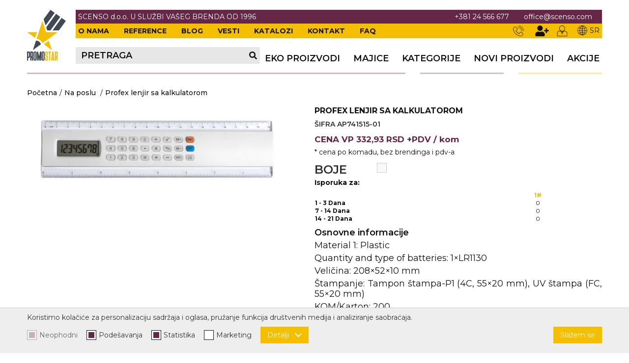

--- FILE ---
content_type: text/html; charset=UTF-8
request_url: https://promostar.rs/sr/calculator-ruler/proizvod/2306
body_size: 18450
content:
<!DOCTYPE html>
<html lang="sr-Latn">
    <head>
        <meta charset="UTF-8">
        <meta name="viewport" content="width=device-width, initial-scale=1.0, user-scalable=no" />
        <base href="https://promostar.rs/sr" />

                    <title>Profex lenjir sa kalkulatorom... | SR-2306 | Scenso</title>
        
        
                                                        <meta name="description" content="Profex lenjir sa kalkulatorom | SR-2306 | Scenso" />
                                                                <meta name="keywords" content="" />
                                                                <meta name="author" content="erdsoft.com" />
                                                                <meta name="geo.region" content="" />
                                                                <meta name="DC.title" content="Profex lenjir sa kalkulatorom... | SR-2306 | Scenso" />
                                                                <meta name="googlebot" content="noodp" />
                                                                <meta name="slurp" content="noydir" />
                                                                <meta name="msnbot" content="noodp" />
                                                                                    <meta property="og:site_name" content="Scenso" />
                                                                <meta property="og:title" content="Profex lenjir sa kalkulatorom... | SR-2306 | Scenso" />
                                                                <meta property="og:type" content="article" />
                                                                <meta property="og:image:width" content="1250" />
                                                                <meta property="og:image:height" content="410" />
                                                                <meta property="og:image" content="https://promostar.rs/files/products/3/0/6/2306/_thumb/2306-ap741515-01-7y2rus7d-fullsize_jpg.jpg" />
                                                                <meta property="og:description" content="Profex lenjir sa kalkulatorom | SR-2306 | Scenso" />
                                                                <meta property="og:url" content="https://promostar.rs/sr/calculator-ruler/proizvod/2306" />
                                                                                    <meta itemprop="title" content="Profex lenjir sa kalkulatorom... | SR-2306 | Scenso" />
                                                                <meta itemprop="description" content="Profex lenjir sa kalkulatorom | SR-2306 | Scenso" />
                                                                <meta itemprop="image" content="https://promostar.rs/files/products/3/0/6/2306/_thumb/2306-ap741515-01-7y2rus7d-fullsize_jpg.jpg" />
                                    
        <link rel="apple-touch-icon" sizes="60x60" href="/images/favicons/apple-touch-icon-60x60.png">
<link rel="apple-touch-icon" sizes="76x76" href="/images/favicons/apple-touch-icon-76x76.png">
<link rel="apple-touch-icon" sizes="120x120" href="/images/favicons/apple-touch-icon-120x120.png">
<link rel="apple-touch-icon" sizes="152x152" href="/images/favicons/apple-touch-icon-152x152.png">
<link rel="apple-touch-icon" sizes="180x180" href="/images/favicons/apple-touch-icon-180x180.png">
<link rel="icon" type="image/png" sizes="32x32" href="/images/favicons/favicon-32x32.png">
<link rel="icon" type="image/png" sizes="16x16" href="/images/favicons/favicon-16x16.png">
<link rel="manifest" href="/images/favicons/site.webmanifest">
<link rel="shortcut icon" href="/images/favicons/favicon.ico">
<meta name="apple-mobile-web-app-title" content="Furniture Shop">
<meta name="application-name" content="Furniture Shop">
<meta name="msapplication-TileColor" content="#ff0000">
<meta name="msapplication-TileImage" content="/images/favicons/mstile-144x144.png">
<meta name="msapplication-config" content="/images/favicons/browserconfig.xml">
<meta name="theme-color" content="#ff0000">
        
        <meta name="apple-mobile-web-app-capable" content="yes" />
        <meta name="apple-mobile-web-app-status-bar-style" content="black" />

        <meta name="facebook-domain-verification" content="knf3785o7bg1ioba0lrzeydm09ypby" />

        

        <style>
                    @charset "UTF-8";body{background:#fff;color:#111;font:400 14px Montserrat,sans-serif;line-height:1.2;overflow-x:hidden;-webkit-font-smoothing:antialiased;-moz-osx-font-smoothing:grayscale}.hide{display:none}.text-center{text-align:center!important}@media (min-width:1200px){.desktop-hide{display:none!important}.mobile-hide{display:block}}@media (max-width:1199px){.desktop-hide{display:block}.mobile-hide{display:none!important}}select{font-family:Montserrat,sans-serif}select{-webkit-appearance:none;-moz-appearance:none;background-image:url([data-uri]);background-position:right 12px center;background-repeat:no-repeat;padding-right:28px!important}.nav__wrapper{background-color:hsla(0,0%,100%,.8);opacity:0;position:fixed;top:0;left:0;height:100vh;width:100vw;visibility:hidden;overflow:hidden;z-index:2}.nav__wrapper-inner{background-color:#fff;max-width:280px;position:absolute;top:0;left:0;height:100%;width:75%;overflow:hidden;box-shadow:0 0 14px 2px rgba(0,0,0,.2);transform:translateX(-100%)}.nav__scroll{overflow-x:hidden;overflow-y:auto;height:calc(100% - 22px);padding-bottom:32px}@media (min-width:1200px){.nav__scroll{padding-bottom:0;scrollbar-width:thin;scrollbar-color:#b393a3 #ccc}.nav__scroll::-webkit-scrollbar{width:5px}.nav__scroll::-webkit-scrollbar-track{background-color:#ccc}.nav__scroll::-webkit-scrollbar-thumb{background-color:#b393a3}}.nav__header{background-color:#662646;position:relative;display:flex;align-items:center;justify-content:space-between;color:#fff;font-size:16px;font-weight:600;padding:5px 0}.nav__header-badge{height:44px;width:44px;color:#fff}.nav__header-back{visibility:hidden}.nav__content{height:100%;width:100%;padding-bottom:32px}.nav__content .nav__items li{position:static}.nav__content ul{position:relative}.nav__content ul li a,.nav__content ul li button{display:block;font-size:18px;color:#111;padding:10px 0 10px 20px;font-weight:600;text-transform:uppercase}.nav__content ul li button{width:100%;text-align:left}.nav__content .nav__sidebar{position:absolute;top:0;left:100%;visibility:visible;opacity:1;background:#fff;min-width:100%;width:100%;max-width:350px;z-index:1}.nav__content .nav__sidebar a{display:block;padding-left:20px}@media (min-width:1200px){.nav__subnav{position:absolute;top:100%;left:50%;background-color:#f4bf00;visibility:hidden;opacity:0;min-width:100%;max-width:350px;transform:translate(-50%);z-index:1}.nav__subnav ul{display:block}.nav__subnav li{position:relative;width:100%;margin:0}.nav__subnav a{color:#111;display:block;line-height:1.2;padding:10px;text-align:left;font-weight:600;overflow:hidden}.nav__dummy{display:flex;align-items:flex-end}.nav__dummy ul{position:relative;display:flex;align-items:center}.nav__dummy ul li:first-child a{margin-left:10px}.nav__dummy ul li a{display:block;font-size:18px;color:#111;margin-left:27px;font-weight:600;text-transform:uppercase}}@media (max-width:1199px){.nav__subnav{position:absolute;top:0;left:100%;background-color:#f4bf00;visibility:visible;opacity:1;min-width:100%;width:100%;max-width:350px;z-index:1;background-color:rgba(0,0,0,.05)}.nav__dummy{display:none}.lang{display:flex;align-items:center;justify-content:space-evenly}.lang__item{display:block;font-size:18px;color:#111;padding:10px 0 10px 20px;font-weight:600;width:unset!important;text-transform:uppercase}.lang__item .icon{margin-right:5px}.lang__item.selected>span{box-shadow:inset 0 -.5em #d0d1d1}.header__logo.desktop{display:none}}.header{position:fixed;z-index:1001;width:100%;top:0;left:0;background-color:#fff}.header__container{width:100%}.header__wrapper{display:flex}.header__logo{height:40px}.header__logo img{height:100%;width:auto}@media (min-width:1200px){.header__logo{height:104px;width:79px;margin-right:20px}.header__logo.mobile{display:none}}.header .page-wrapper{display:flex;flex-direction:column}.header .progress{display:block;position:relative;height:3px;width:0}.header .progress-wrapper{display:block;position:relative;height:3px;width:100%}.header .progress-wrapper:after{content:"";position:absolute;top:0;left:0;height:100%;width:100%;background:url(/images/decor.png?8a68b79e413df0c1bcd86683c2715d03);background-repeat:no-repeat;opacity:.3}.header .progress:after{content:"";position:absolute;top:0;left:0;height:100%;width:100%;background:url(/images/decor.png?8a68b79e413df0c1bcd86683c2715d03);background-repeat:no-repeat}@media (min-width:1200px){.header{padding:20px 0}.header__top{background-color:#662646;padding:6px 0;justify-content:space-between}.header__params,.header__top{display:flex;align-items:center}.header__params{font-weight:400}.header__params-link{color:#fff;margin:0 15px}.header__params-link:first-child{margin-left:0}.header__params-link:last-child{margin-right:0}.header__params-text{color:#fff;font-weight:inherit;font-size:inherit;text-transform:inherit}.header__params--right{margin-right:15px}.header__middle{background-color:#f4bf00;display:flex;align-items:center;justify-content:space-between;padding:4px 0}.header__middle-nav ul{display:flex}.header__middle-nav ul li{margin-right:30px}.header__middle-nav ul li:last-child{margin:0}.header__middle-nav ul a{color:#111;font-weight:700;text-transform:uppercase}.header__search{display:flex;align-items:center;justify-content:space-between;max-width:400px;flex:1 1 auto;padding:8px 0;background:#e7e7e7;margin-left:-5px}.header__search-label{font-size:18px;color:#111;line-height:1;margin-left:11px;font-weight:600;text-transform:uppercase}.header__search-icon{display:flex;height:18px;width:18px;margin-right:5px}.header__search-icon .icon{height:16px;width:16px;margin:auto}.header .lang>.lang__item{color:#111;display:flex;align-items:center}.header .lang>.lang__item .icon{height:20px;width:20px;margin-right:5px}.header__user{display:flex}.header__user-link{position:relative;display:flex;flex-direction:column;align-items:center;font-size:12px;color:#9c9a9f;margin-right:20px}.header__user-link .icon{height:22px;width:22px;fill:#111}.header__user-link .icon.icon--user-plus{width:34px;margin-right:-7px}.header__bottom{background-color:#fff;padding:18px 0;display:flex;justify-content:space-between}.header__bottom,.header__middle,.header__top{padding-left:5px;padding-right:5px}}@media (max-width:1199px){.header .progress-wrapper{position:fixed;top:41px;left:0}.header .progress{position:fixed;top:41px;left:0}body .header{height:44px}.header{border-bottom:1px solid #ddd;max-height:100vh}.header__middle,.header__top{display:none}.header__badge{border:none;background-color:#f4bf00;position:absolute;top:0;right:0;display:flex;justify-content:center;align-items:center;height:44px;width:44px}.header__badge.header__search-trigger{right:51px}.header__badge .icon{height:22px;width:22px;fill:#fff}}.search{z-index:999999}.search__close{border:none;color:#fff;position:fixed;top:10px;right:10px}.search__close .icon{height:28px;width:28px}.search__modal{position:absolute;top:40px;left:50%;max-width:90%;transform:translateX(-50%);width:1170px}button{background:0 0;border:0;color:inherit;font:inherit;line-height:normal;overflow:visible;padding:0}.product__box-badges{position:absolute;top:7px;right:7px;display:flex;z-index:9;gap:0}@media (max-width:359px){.product__box-badges{left:7px;justify-content:center}}@media (min-width:360px){.product__box-badges{gap:10px}}@media (max-width:767px) and (min-width:420px){.product__box--row .product__box-image{grid-area:1/1/2/4}}@media (max-width:767px) and (min-width:540px){.product__box--row .product__box-image{grid-area:1/1/3/2}}@media (max-width:767px) and (min-width:420px){.product__box--row .product__box-order{grid-area:2/3/3/4}}@media (max-width:767px) and (min-width:540px){.product__box--row .product__box-order{grid-area:1/4/2/5}}@media (min-width:1024px){.product__wrapper{display:flex;align-items:flex-start;justify-content:space-between;margin-bottom:50px}}.product__left{margin-bottom:30px}@media (min-width:1024px){.product__left{margin-bottom:0;padding-right:55px;flex:0 0 50%;max-width:50%}}.product__left .product__image-wrapper{position:relative;margin-bottom:20px}.product__left .product__image-wrapper:last-child{margin-bottom:0}.product__left .product__image-wrapper .product__image{display:flex;align-items:center;justify-content:center}.product__left .product__image-wrapper .product__image img{max-width:100%;max-height:100%;-o-object-fit:contain;object-fit:contain}@media (min-width:1024px){.product__right{flex:0 0 50%;max-width:50%}}.product__right .product__header{display:flow-root}@supports not (display:flow-root){.product__right .product__header:after,.product__right .product__header:before{content:"";display:table;line-height:0}.product__right .product__header:after{clear:both}}.product__right .product__title{color:#111;font-weight:700;font-size:calc(13.4px + .1875vw);line-height:1.2;margin-bottom:10px}@media (max-width:320px){.product__right .product__title{font-size:14px}}@media (min-width:1920px){.product__right .product__title{font-size:17px}}.product__right .product__params-code{font-size:14px;font-weight:600;color:#2d3031;text-transform:uppercase}.product__right .product__params-header,.product__right .product__params-item{font-size:18px;color:#111;margin-bottom:5px}.product__right .product__params-header{font-weight:600}.product__right .product__price{font-size:calc(13px + .3125vw);font-weight:700;text-transform:lowercase;color:#662646;margin:15px 0;line-height:1}@media (max-width:320px){.product__right .product__price{font-size:14px}}@media (min-width:1920px){.product__right .product__price{font-size:19px}}.product__right .product__price span{text-transform:uppercase}.product__right .product__price-disclaimer{font-size:14px;font-weight:400;color:#111;margin-top:10px}.product__right .product__variations{display:flex}.product__right .product__variations-label{flex:1 1 calc(20% - 10px);margin-right:20px;font-size:24px;font-weight:600;color:#2d3031;text-transform:uppercase}.product__right .product__variations-container{display:flex;flex-wrap:wrap;flex:1 1 calc(80% - 10px)}.product__right .product__variation{margin-right:10px;margin-bottom:12px}.product__right .product__variation-color{display:block;width:20px;height:20px;border:1px solid #ccc;line-height:0;font-size:0}.product__right .product__stock{margin-bottom:10px}.product__right .product__stock table{width:100%;text-align:left;font-size:12px;color:#111}.product__right .product__stock table td,.product__right .product__stock table th{width:1%}.product__right .product__stock table th{font-weight:700}.product__right .product__stock table th[scope=col]{text-align:center}.product__right .product__stock table th[scope=row]{white-space:nowrap}.product__right .product__stock table td span{font-weight:700;margin-right:5px}@media (min-width:540px){.product__right .product__stock table td span{display:none}}@media (max-width:539px){.product__right .product__stock table td,.product__right .product__stock table th,.product__right .product__stock table tr{display:block;text-align:center}.product__right .product__stock table tr{margin-bottom:10px}.product__right .product__stock table tr:first-of-type{display:none}.product__right .product__stock table tr:last-child{margin:0}}.product__right .product__stock-text{font-weight:700;margin-bottom:10px}@media (max-width:1023px){.product__right .product__title{max-width:100%}.info__box-item--header span:first-of-type{grid-area:1/1/2/3;text-align:center}}@media (min-width:768px){.product__right .product__price{white-space:nowrap}.services .form__item{grid-area:1/1/2/3;margin:0}.b2b-login .login-columns .center{grid-area:1/2/3/3;padding-top:140px}}.cover{margin-bottom:20px}.cover .breadcrumbs{margin-top:10px;margin-bottom:10px}.cover .breadcrumbs ul{font-size:0}.cover .breadcrumbs__item{display:inline-block;font-size:14px;color:#111;vertical-align:bottom}.cover .breadcrumbs__item:not(:last-child){margin-right:5px}.cover .breadcrumbs__item:not(:last-child):after{content:"/";margin-left:5px}.cover .breadcrumbs__item a{color:inherit;font-weight:500}.cover .breadcrumbs__item span{color:#662646;font-weight:700}*,:after,:before{background-repeat:no-repeat;box-sizing:inherit}:after,:before{text-decoration:inherit;vertical-align:inherit}html{box-sizing:border-box;font-family:sans-serif;line-height:1.5;-ms-text-size-adjust:100%;-webkit-text-size-adjust:100%}header,nav,section{display:block}body{margin:0}h1{font-size:2em;margin:.67em 0}main{display:block}nav ul{list-style:none}a{background-color:transparent;-webkit-text-decoration-skip:objects}img,svg{vertical-align:middle}img{border-style:none}svg{fill:currentColor}svg:not(:root){overflow:hidden}table{border-collapse:collapse}button,select{margin:0}button,select{background-color:transparent;color:inherit;font-size:inherit;line-height:inherit}button{overflow:visible}button,select{text-transform:none}button,html [type=button]{-webkit-appearance:button}[type=button]::-moz-focus-inner,button::-moz-focus-inner{border-style:none;padding:0}[type=button]:-moz-focusring,button:-moz-focusring{outline:ButtonText dotted 1px}::-webkit-file-upload-button{-webkit-appearance:button;font:inherit}a,button,select{touch-action:manipulation}*,:after,:before{box-sizing:border-box}:focus{outline:0}html{min-height:100%}body{background:#fff;font:400 14px Montserrat,sans-serif;line-height:1.2;overflow-x:hidden;-webkit-font-smoothing:antialiased;-moz-osx-font-smoothing:grayscale}.site-wrap{padding-top:44px;min-width:320px;min-height:100vh;display:flex;flex-direction:column}@media (min-width:1200px){.product__right{position:sticky;top:150px}.site-wrap{padding-top:171px}}main{flex:1 1 auto}.cover+section{padding-top:0}a{color:#f4bf00;text-decoration:none}ul{list-style:none;margin:0;padding:0}h1{margin:0;text-transform:uppercase}.icon{display:inline-block;height:16px;width:16px;vertical-align:middle}.page-wrapper{margin:0 auto;max-width:1170px;padding:0 15px;position:relative;box-sizing:content-box}.overlay{background-color:rgba(0,0,0,.7);opacity:0;position:fixed;top:0;left:0;height:100%;width:100%;visibility:hidden;z-index:999}.overlay.search{display:none;visibility:visible;opacity:1}.lazyload{opacity:0}body{padding:0}body{background-color:#fff;width:100%;margin:0 10px;overflow:visible;font-family:Roboto,sans-serif;color:#111;font-size:14px;text-align:justify;line-height:18px}html{overflow-x:hidden}            </style>
    <script>
        !function(a){"use strict";var b=function(b,c,d){var g,e=a.document,f=e.createElement("link");if(c)g=c;else{var h=(e.body||e.getElementsByTagName("head")[0]).childNodes;g=h[h.length-1]}var i=e.styleSheets;f.rel="stylesheet",f.href=b,f.media="only x",g.parentNode.insertBefore(f,c?g:g.nextSibling);var j=function(a){for(var b=f.href,c=i.length;c--;)if(i[c].href===b)return a();setTimeout(function(){j(a)})};return f.onloadcssdefined=j,j(function(){f.media=d||"all"}),f};"undefined"!=typeof module?module.exports=b:a.loadCSS=b}("undefined"!=typeof global?global:this);
        loadCSS('https://promostar.rs/css/main.css?id=a557f91c62697c1d8230');
            loadCSS('https://promostar.rs/css/product.css?id=957b90bdf37368b03702');
    </script>
    <script type="text/javascript">
        document.cookie = "cssloaded=true";
    </script>

        <!-- connect to domain of font files -->
        <link rel="preconnect" href="https://fonts.gstatic.com" crossorigin>
        <!-- optionally increase loading priority -->
        <link rel="preload" as="style" href="https://fonts.googleapis.com/css2?family=Montserrat:wght@400;500;600;700&display=swap">
        <!-- async CSS -->
        <link rel="stylesheet" media="print" onload="this.onload=null;this.removeAttribute('media');" href="https://fonts.googleapis.com/css2?family=Montserrat:wght@400;500;600;700&display=swap">
        <!-- no-JS fallback -->
        <noscript>
            <link rel="stylesheet" href="https://fonts.googleapis.com/css2?family=Montserrat:wght@400;500;600;700&display=swap">
        </noscript>

                <link rel="canonical" href="https://promostar.rs/sr/calculator-ruler/proizvod/2306" />

        <meta name="csrf-token" content="ScZjpvC8V6sCb0yzzBZnklR89Nmpb5dTkG62Flic" />
    </head>

    <body class="  ">
        <div class="site-wrap">
            
            <header class="header js-header">
    <div class="page-wrapper">
        <div class="header__wrapper">
                            <a href="https://promostar.rs/sr" class="header__logo desktop">
                    <picture>
                        <source srcset="images/blank.png" data-srcset="images/logo.webp" type="image/webp" />
                        <img src="images/blank.png" data-src="images/logo.png" width="132" height="78" class="lazyload nopic" alt="Scenso" />
                    </picture>
                </a>

                <a href="https://promostar.rs/sr" class="header__logo mobile">
                    <picture>
                        <source srcset="images/blank.png" data-srcset="images/mobile_logo.webp" type="image/webp" />
                        <img src="images/blank.png" data-src="images/mobile_logo.png" width="140" height="40" class="lazyload nopic" alt="Scenso" />
                    </picture>
                </a>
                        <div class="header__container">
                <div class="header__top">
                    <div class="header__params">
                                                    <span class="header__params-text">SCENSO d.o.o. U SLUŽBI VAŠEG BRENDA OD 1996</span>
                                            </div>
                    <div class="header__params header__params--right">
                                                    <a href="tel:+38124566677" class="header__params-link">+381 24 566 677</a>
                                                                            <a href="mailto:office@scenso.com" class="header__params-link">office@scenso.com</a>
                                            </div>
                </div>
                <div class="header__middle">
                    <nav class="header__middle-nav">
                        <ul>
                                                        <li >
                                <a href="https://promostar.rs/sr/o-nama.html">O nama</a>
                            </li>
                                                                                        <li >
                                    <a href="https://promostar.rs/sr/referencije">Reference</a>
                                </li>
                            
                            <li >
                                <a href="https://promostar.rs/sr/blog">Blog</a>
                            </li>

                            <li >
                                <a href="https://promostar.rs/sr/vesti">Vesti</a>
                            </li>

                            <li>
                                <a rel="noopener" class="header__links-item " href="https://promostar.rs/sr/katalozi">Katalozi</a>
                            </li>
                            <li >
                                <a href="https://promostar.rs/sr/kontakt">Kontakt</a>
                            </li>
                                                            <li >
                                    <a href="https://promostar.rs/sr/faqs">FAQ</a>
                                </li>
                                                    </ul>
                    </nav>
                    <div class="header__user">
                                                                                <a href="tel:+38124566677" class="header__user-link"><svg class="icon icon--phone2">
                
                <use xlink:href="https://promostar.rs/images/icons.svg?id=ac46bcf35ae4b5cd8da7#phone2"></use>
            </svg></a>
                                                        <button type="button" data-modal-href="https://promostar.rs/sr/register" data-modal-width="770px" class="header__user-link js-trigger-modal">
                                <svg class="icon icon--user-plus">
                
                <use xlink:href="https://promostar.rs/images/icons.svg?id=ac46bcf35ae4b5cd8da7#user-plus"></use>
            </svg>                            </button>
                            <button type="button"  data-modal-href="https://promostar.rs/sr/login"  class="header__user-link js-trigger-modal">
                                <svg class="icon icon--user2">
                
                <use xlink:href="https://promostar.rs/images/icons.svg?id=ac46bcf35ae4b5cd8da7#user2"></use>
            </svg>                            </button>
                                                                                                <li class="lang mobile-hide">
                            <a href="javascript:void(0)" class="lang__item"><svg class="icon icon--globe2">
                
                <use xlink:href="https://promostar.rs/images/icons.svg?id=ac46bcf35ae4b5cd8da7#globe2"></use>
            </svg>SR</a>

                                                            <div class="nav__subnav js-subnav">
                                    <ul>
                                                                                                                                                                                                                            <li>
                                                <a href=" https://promostar.rs/en/profex-calculator-ruler/product/2306 " class="lang__item">EN</a>
                                            </li>
                                                                            </ul>
                                </div>
                                                    </li>
                    </div>
                </div>
                <div class="header__bottom">
                    <div class="header__search js-open-search mobile-hide">
                        <div class="header__search-label">Pretraga</div>
                        <div class="header__search-icon"><svg class="icon icon--search">
                
                <use xlink:href="https://promostar.rs/images/icons.svg?id=ac46bcf35ae4b5cd8da7#search"></use>
            </svg></div>
                    </div>
                                            <nav class="nav__dummy">
                            <ul>
                                                                    <li  >
                                                                                    <a href="https://promostar.rs/sr/eko-proizvodi/proizvodi/38" data-href="38"><span>EKO PROIZVODI</span></a>
                                                                            </li>
                                                                    <li  >
                                                                                    <a href="https://promostar.rs/sr/majice/proizvodi/21" data-href="21"><span>Majice</span></a>
                                                                            </li>
                                
                                                                    <li>
                                        <a href="javascript:void(0);" class="js-trigger-sidebar" data-href="0">Kategorije</a>
                                    </li>
                                
                                <li class="">
                                    <a href="https://promostar.rs/sr/novi-proizvodi" ><span>Novi proizvodi</span></a>
                                </li>
                                                                    <li >
                                        <a href="https://promostar.rs/sr/proizvodi/akcije"><span>Akcije</span></a>
                                    </li>
                                                            </ul>
                        </nav>
                                        <div class="nav__wrapper js-nav-wrapper">
                        <div class="nav__wrapper-inner js-nav">
                                <nav class="nav__content">
                                    <header class="nav__header">
                                        <button class="nav__header-badge nav__header-back js-nav-back"><svg class="icon icon--chevron-left">
                
                <use xlink:href="https://promostar.rs/images/icons.svg?id=ac46bcf35ae4b5cd8da7#chevron-left"></use>
            </svg></button>
                                        <div class="js-header-category"></div>
                                        <button type="button" class="nav__close nav__header-badge js-nav-close"><svg class="icon icon--cross">
                
                <use xlink:href="https://promostar.rs/images/icons.svg?id=ac46bcf35ae4b5cd8da7#cross"></use>
            </svg></button>
                                    </header>
                                <div class="nav__scroll js-nav-scroll">
                                    <ul class="nav__items js-nav-items">
                                        <li  >
                            <a href="https://promostar.rs/sr/eko-proizvodi/proizvodi/38" data-href="https://promostar.rs/sr/eko-proizvodi/proizvodi/38"><span>EKO PROIZVODI</span></a>
                    </li>
            <li  >
                            <a href="https://promostar.rs/sr/majice/proizvodi/21" data-href="https://promostar.rs/sr/majice/proizvodi/21"><span>Majice</span></a>
                    </li>
    <li >
    <a href="https://promostar.rs/sr/novi-proizvodi"><span>Novi proizvodi</span></a>
</li>

<li>
    
    
    <a class="js-show-sidebar" href="#" data-href="0"><span>Kategorije</span></a>
    <div class="nav__sidebar js-sidebar-item">
        <ul>

                                    <li >
                <a href="https://promostar.rs/sr/kalendari/proizvodi/30">
                    <span>Kalendari</span>
                </a>
            </li>
                                            <li >
                <a href="https://promostar.rs/sr/rokovnici/proizvodi/4">
                    <span>Rokovnici</span>
                </a>
            </li>
                                            <li >
                <a href="https://promostar.rs/sr/hemijske-olovke/proizvodi/2">
                    <span>Hemijske olovke</span>
                </a>
            </li>
                                            <li >
                <a href="https://promostar.rs/sr/usb-gadgeti/proizvodi/1">
                    <span>USB, Gadgeti</span>
                </a>
            </li>
                                            <li >
                <a href="https://promostar.rs/sr/na-poslu/proizvodi/3">
                    <span>Na poslu</span>
                </a>
            </li>
                                            <li >
                <a href="https://promostar.rs/sr/post-it/proizvodi/5">
                    <span>Post it</span>
                </a>
            </li>
                                            <li >
                <a href="https://promostar.rs/sr/torbe/proizvodi/6">
                    <span>Torbe</span>
                </a>
            </li>
                                            <li >
                <a href="https://promostar.rs/sr/na-putu/proizvodi/7">
                    <span>Na putu</span>
                </a>
            </li>
                                            <li >
                <a href="https://promostar.rs/sr/novcanici/proizvodi/8">
                    <span>Novčanici</span>
                </a>
            </li>
                                            <li >
                <a href="https://promostar.rs/sr/kisobrani/proizvodi/9">
                    <span>Kišobrani</span>
                </a>
            </li>
                                            <li >
                <a href="https://promostar.rs/sr/u-kuci/proizvodi/10">
                    <span>U kući</span>
                </a>
            </li>
                                            <li >
                <a href="https://promostar.rs/sr/vino-i-bar/proizvodi/11">
                    <span>Vino i bar</span>
                </a>
            </li>
                                            <li >
                <a href="https://promostar.rs/sr/upaljaci/proizvodi/12">
                    <span>Upaljači</span>
                </a>
            </li>
                                            <li >
                <a href="https://promostar.rs/sr/slobodno-vreme/proizvodi/13">
                    <span>Slobodno vreme</span>
                </a>
            </li>
                                            <li >
                <a href="https://promostar.rs/sr/privesci/proizvodi/14">
                    <span>Privesci</span>
                </a>
            </li>
                                            <li >
                <a href="https://promostar.rs/sr/alat/proizvodi/15">
                    <span>Alat</span>
                </a>
            </li>
                                            <li >
                <a href="https://promostar.rs/sr/solje/proizvodi/16">
                    <span>Šolje</span>
                </a>
            </li>
                                            <li >
                <a href="https://promostar.rs/sr/lampe/proizvodi/17">
                    <span>Lampe</span>
                </a>
            </li>
                                            <li >
                <a href="https://promostar.rs/sr/zdravlje-i-lepota/proizvodi/18">
                    <span>Zdravlje i lepota</span>
                </a>
            </li>
                                            <li >
                <a href="https://promostar.rs/sr/duksevi-i-kabanice/proizvodi/19">
                    <span>Duksevi i kabanice</span>
                </a>
            </li>
                                            <li >
                <a href="https://promostar.rs/sr/kacketi-kape-i-sesiri/proizvodi/20">
                    <span>Kačketi, kape i šeširi</span>
                </a>
            </li>
                                            <li >
                <a href="https://promostar.rs/sr/polo-majice/proizvodi/22">
                    <span>Polo majice</span>
                </a>
            </li>
                                            <li >
                <a href="https://promostar.rs/sr/kosulje/proizvodi/23">
                    <span>Košulje</span>
                </a>
            </li>
                                            <li >
                <a href="https://promostar.rs/sr/uniforme/proizvodi/24">
                    <span>Uniforme</span>
                </a>
            </li>
                                            <li >
                <a href="https://promostar.rs/sr/stretch-tops/proizvodi/25">
                    <span>Stretch Tops</span>
                </a>
            </li>
                                            <li >
                <a href="https://promostar.rs/sr/sublimacija/proizvodi/26">
                    <span>Sublimacija</span>
                </a>
            </li>
                                            <li >
                <a href="https://promostar.rs/sr/cricket-upaljaci/proizvodi/27">
                    <span>Cricket upaljači</span>
                </a>
            </li>
                                            <li >
                <a href="https://promostar.rs/sr/sibica/proizvodi/28">
                    <span>Šibica</span>
                </a>
            </li>
                                            <li >
                <a href="https://promostar.rs/sr/jakne-i-prsluci/proizvodi/29">
                    <span>Jakne i prsluci</span>
                </a>
            </li>
                                            <li >
                <a href="https://promostar.rs/sr/hygienic-kolekcija-1/proizvodi/33">
                    <span>Hygienic kolekcija</span>
                </a>
            </li>
                                            <li >
                <a href="https://promostar.rs/sr/okovratne-id-trakice/proizvodi/34">
                    <span>Okovratne ID trakice</span>
                </a>
            </li>
                                            <li >
                <a href="https://promostar.rs/sr/pribor-za-pisanje/proizvodi/35">
                    <span>Pribor za pisanje</span>
                </a>
            </li>
                                            <li >
                <a href="https://promostar.rs/sr/narukvice-za-zurke-i-dogadaje/proizvodi/39">
                    <span>Narukvice za žurke i događaje</span>
                </a>
            </li>
                                            <li >
                <a href="https://promostar.rs/sr/id-plocica/proizvodi/40">
                    <span>ID pločica</span>
                </a>
            </li>
            
        </ul>
    </div>
</li>

    <li >
        <a href="https://promostar.rs/sr/proizvodi/akcije"><span>Akcije</span></a>
    </li>

<li class="desktop-hide" >
    <a href="https://promostar.rs/sr/blog"><span>Blog</span></a>
</li>
<li class="desktop-hide" >
    <a href="https://promostar.rs/sr/vesti"><span>Vesti</span></a>
</li>
<li class="desktop-hide" class="header__links-item ">
    <a href="https://promostar.rs/sr/katalozi"><span>Katalozi</span></a>
</li>
<li class="desktop-hide" >
    <a href="https://promostar.rs/sr/o-nama.html"><span>O nama</span></a>
</li>
<li class="desktop-hide" >
    <a href="https://promostar.rs/sr/kontakt"><span>Kontakt</span></a>
</li>

<li class="desktop-hide">
    <a href="https://promostar.rs/sr">
        <span>Početna</span>
    </a>
</li>

<li class="cart-info hide">
    <span>Korpa</span> <span class="value">0,00 RSD</span>
</li>
                                    </ul>
                                    <ul class="desktop-hide nav__items js-nav-items">
                                                                                    <li>
                                                <button type="button" data-modal-href="https://promostar.rs/sr/register" data-modal-width="770px" class="js-trigger-modal">
                                                    <span>Registracija</span>
                                                </button>
                                            </li>
                                            <li>
                                                <button type="button"  data-modal-href="https://promostar.rs/sr/login"  id="login-button-modal" class="js-trigger-modal">
                                                    <span>Prijavljivanje</span>
                                                </button>
                                            </li>
                                                                                                                        <div class="lang desktop-hide">
                                                                                                                                                                                                        <a href="javascript:void(0)" class="lang__item selected">
                                                                                                            <svg class="icon icon--globe2">
                
                <use xlink:href="https://promostar.rs/images/icons.svg?id=ac46bcf35ae4b5cd8da7#globe2"></use>
            </svg><span>SR</span>
                                                    </a>
                                                                                                                                                            <a href=" https://promostar.rs/en/profex-calculator-ruler/product/2306 " class="lang__item">
                                                                                                            <svg class="icon icon--globe2">
                
                <use xlink:href="https://promostar.rs/images/icons.svg?id=ac46bcf35ae4b5cd8da7#globe2"></use>
            </svg><span>EN</span>
                                                    </a>
                                                                                                                                    </div>
                                    </ul>
                                </div>
                            </nav> <!-- .nav__content -->
                        </div>
                    </div> <!-- .nav__wrapper -->
                                        <button type="button" class="header__badge header__search-trigger js-open-search desktop-hide" aria-label="Pretraga"><svg class="icon icon--search">
                
                <use xlink:href="https://promostar.rs/images/icons.svg?id=ac46bcf35ae4b5cd8da7#search"></use>
            </svg> </button>
                                        <button type="button" class="header__badge header__nav-trigger desktop-hide js-open-nav" aria-label="Menu"><svg class="icon icon--menu2">
                
                <use xlink:href="https://promostar.rs/images/icons.svg?id=ac46bcf35ae4b5cd8da7#menu2"></use>
            </svg></button>
                </div>
            </div>
        </div>

        
        <div class="progress-wrapper">
            <div class="progress js-progress">
            </div>
        </div>
    </div>
</header>


<div class="overlay search js-search">
    <button type="button" class="search__close"><svg class="icon icon--times">
                
                <use xlink:href="https://promostar.rs/images/icons.svg?id=ac46bcf35ae4b5cd8da7#times"></use>
            </svg></button>
<div class="search__modal js-search-modal">
    <div class="search__keyword">
        
            
            
        
        <select id="js-search-select" name="keyword" class="search-form__input js-select js-search-select" data-theme="default search-select" data-template-result="search" data-minimum-input-length="1" data-placeholder="Pretraga&hellip;" style="width: 100%;" data-url="https://promostar.rs/sr/proizvodi/rezultate?ajax=1" data-redirect="pretty_url" data-first-text="Pogledajte sve rezultate" data-first-url="https://promostar.rs/sr/proizvodi/pretrage">
                    </select>
    </div>
</div>
</div> <!-- .search-overlay -->
            

            <main>
                
                    <div class="cover">
    <div class="page-wrapper">
                    
        
                    <nav class="breadcrumbs">
                <ul>
                    <li class="breadcrumbs__item"><a href="https://promostar.rs/sr">Početna</a></li>
                                            <li class="breadcrumbs__item">
                                                            <a href="https://promostar.rs/sr/na-poslu/proizvodi/3">Na poslu</a>
                                                    </li>
                                            <li class="breadcrumbs__item">
                                                            <a href="https://promostar.rs/sr/calculator-ruler/proizvod/2306">Profex lenjir sa kalkulatorom</a>
                                                    </li>
                                    </ul>
            </nav>
                                            </div>
</div>

    <section class="product js-lightgallery">
        <div class="page-wrapper">
            <div class="product__wrapper">
                <div class="product__left">
                    <div class="product__image-wrapper">
                        <div class="product__box-badges">
                            
                            
                                                    </div>

                        <div class="product__image-item">
                            <div class="product__image  js-lightgallery-item "
                                data-src="https://promostar.rs/files/products/3/0/6/2306/_thumb/2306-ap741515-01-7y2rus7d-fullsize_jpg.jpg?v=1662543155"
                                data-lightbox="product"
                                data-exThumbImage="https://promostar.rs/files/products/3/0/6/2306/_thumb/2306-ap741515-01-7y2rus7d-home_jpg.jpg">
                                <picture class=" ">
        
                    
            <source data-srcset="https://promostar.rs/files/products/3/0/6/2306/_thumb/2306-ap741515-01-7y2rus7d-medium_webp.webp?v=1662543155" srcset="https://promostar.rs/images/blank.png" type="image/webp" />
            <img class="lazyload " data-src="https://promostar.rs/files/products/3/0/6/2306/_thumb/2306-ap741515-01-7y2rus7d-medium_jpg.jpg?v=1662543155" src="https://promostar.rs/images/blank.png" alt="Profex lenjir sa kalkulatorom" />
                    </picture>


                            </div>
                        </div>
                    </div>
                                    </div>

                <div class="product__right">
                    <header class="product__header">
                        <h1 class="product__title">Profex lenjir sa kalkulatorom</h1>
                    </header>

                    <div class="product__params">
                        <div class="product__params-code">Šifra AP741515-01</div>
                    </div>

                    <div class="product__price">
                                                <div>
                                                            <span>Cena</span> <span>VP</span>
                                <span>332,93 RSD
                                    +PDV </span> / kom
                            
                                                    </div>
                        <div class="product__price-disclaimer">
                            * cena po komadu, bez brendinga i PDV-a
                        </div>
                    </div>

                                            <div class="product__variations">
                            <div class="product__variations-label">
                                Boje
                            </div>
                            <div class="product__variations-container">
                                                                                                            <div class="product__variation">
                                            <div class="product__variation-color js-tooltip js-product-color"
                                                data-url="https://promostar.rs/sr/calculator-ruler/proizvod/2306" title="Bela"
                                                aria-label="Bela"
                                                style="background-color: #f9f8fd">
                                                Bela
                                            </div>
                                        </div>
                                                                                                </div>
                        </div>
                    
                                            <div class="product__stock js-product-stock">
                            <div class="product__stock-text">
                    Isporuka za:
                </div>
                        <table>
                <tr>
                    <td></td>
                                            <th scope="col">
                                                            <a href="https://promostar.rs/sr/calculator-ruler/proizvod/2306">1#</a>
                                                    </th>
                                    </tr>
                                    <tr>
                        <th scope="row">1 - 3 Dana</th>
                                                    <td class="text-center">
                                                                    <span>
                                        <a href="https://promostar.rs/sr/calculator-ruler/proizvod/2306">1#</a>
                                    </span>
                                                                                                                                            0
                                                                                                </td>
                                            </tr>
                                    <tr>
                        <th scope="row">7 - 14 Dana</th>
                                                    <td class="text-center">
                                                                    <span>
                                        <a href="https://promostar.rs/sr/calculator-ruler/proizvod/2306">1#</a>
                                    </span>
                                                                                                                                                                                        0
                                                                                                                                        </td>
                                            </tr>
                                    <tr>
                        <th scope="row">14 - 21 Dana</th>
                                                    <td class="text-center">
                                                                    <span>
                                        <a href="https://promostar.rs/sr/calculator-ruler/proizvod/2306">1#</a>
                                    </span>
                                                                                                                                            0
                                                                                                </td>
                                            </tr>
                            </table>
        </div>
                        
                    
                    <div class="product__params">
                        <div class="product__params-header">
                            Osnovne informacije
                        </div>
                                                                                                                        <div class="product__params-item">Material 1:
                                        Plastic</div>
                                                                                                                                <div class="product__params-item">Quantity and type of batteries:
                                        1×LR1130</div>
                                                                                                                                <div class="product__params-item">Veličina:
                                        208×52×10 mm</div>
                                                                                                                                <div class="product__params-item">Štampanje:
                                        Tampon štampa-P1 (4C, 55×20 mm), UV štampa (FC, 55×20 mm)</div>
                                                                                                                                <div class="product__params-item">KOM/Karton:
                                        200</div>
                                                                                                                                <div class="product__params-item">DIM1:
                                        38</div>
                                                                                                                                <div class="product__params-item">DIM2:
                                        45</div>
                                                                                                                                <div class="product__params-item">DIM3:
                                        25</div>
                                                                                    
                                                                                                                        <div class="product__params-item">Boja:
                                        Bela</div>
                                                                                    
                                            </div>

                                        <div class="tabs tabs js-tabs">
                        <div class="tabs__header js-tabs-header">
                                                            <div><button class="tabs__link js-tab-link" data-tabhref="#tab-description"
                                        type="button">Specifikacija</button></div>
                                                        
                            <div>
                                <a class="tabs__link"
                                    href="
                                   https://promostar.rs/sr/print-proizvod/calculator-ruler/2306
                                   "
                                    target="_blank">
                                    PDF
                                </a>
                            </div>

                            
                            
                                                            <div><button class="tabs__link js-tab-link" data-tabhref="#tab-declaration"
                                        type="button">Deklaracija</button></div>
                                                    </div> 

                        <div class="tabs__contents js-tabs-content">
                                                            <div class="tabs__content js-tab" id="tab-description">
                                    <div class="plain-text ">
                                        Profex, kalkulator/digitron sa lenjirom
                                    </div>
                                                                    </div>
                            
                            
                                                            <div class="tabs__content js-tab" id="tab-declaration">
                                                                                                                                                                                                <div class="tabs__params-item">Neto težina: <div
                                                    class="value">78 g</div>
                                            </div>
                                                                                                                                                                                                    <div class="tabs__params-item">Bruto težina: <div
                                                    class="value">78 g</div>
                                            </div>
                                                                            
                                                                                                                <div class="tabs__params-item">EAN kod: <div
                                                class="value">5996425491903</div>
                                        </div>
                                                                        
                                    
                                    
                                    
                                    
                                                                                                                        <div class="tabs__params-item">Zemlja porekla: <div
                                                    class="value">Kina</div>
                                            </div>
                                                                            
                                                                                                                        <div class="tabs__params-item">Zemlja uvoza: <div
                                                    class="value">EU</div>
                                            </div>
                                                                            
                                    
                                                                    </div>
                                                    </div> 
                    </div>
                </div>
            </div>
        </div>

        <div class="product__images-section">
            <div class="page-wrapper">
                <div class="product__images">
                                                                    </div>
        </div>
    </div>
</section>



<div class="associated-products loading js-associated-products-container"
    data-url="https://promostar.rs/sr/povezani-proizvodi/2306">
    <div>
                    
            </main>

            
            <footer class="footer js-footer">
    <div class="footer__top">
        <div class="page-wrapper">
            <div class="cols">
                <div class="col-md-12 newsletter__col">
                    <form action="https://promostar.rs/sr/newsletter/subscribe" method="post" id="newsletter-form3" class="js-form-validate-jquery js-do-float mb-20">
                        <div class="cols">
                            <div class="col-md-6">
                                <header class="footer__title">
                                    <h3>Ostanimo u kontaktu</h3>
                                    <h2 class="footer__title-title">Prijava na newsletter</h2>
                                </header>
                            </div>
                            <div class="col-md-6 newsletter__mail-col">
                                <div class="footer__newsletter">
                                    <input type="text" name="email" id="subscribe-email" class="footer__newsletter-input" placeholder="Email adresa..." data-rule-required="true" data-rule-email="true" />
                                    <button class="footer__newsletter-button button--light">Pošalji</button>
                                                                    </div>
                                <label class="newsletter-form__cb">
                                    <input type="checkbox" name="terms_of_the_contract" value="1" />
                                    <span class="newsletter-form__cb-label">
                                        Prihvatam da Scenso stranica raspolaže mojim podacima.
                                                                                    Detalji u <a href="https://promostar.rs/sr/zastita-privatnosti.html" target="_blank">politika privatnosti</a>.
                                                                            </span>
                                </label>
                                                                <label class="newsletter-form__cb">
                                    <input type="checkbox" name="marketing_material" value="1" />
                                    <span class="newsletter-form__cb-label">Želim da primam marketinške poruke na svoju email adresu.</span>
                                </label>
                            </div>
                        </div>
                    </form>
                </div>

                <div class="col-md-3">
                    <div class="footer__title">
                        <h3>KORISNIČKA PODRŠKA</h3>
                    </div>

                    <div class="footer__params">
                                                    <div class="footer__params-item">
                                <a href="https://promostar.rs/sr/faqs">FAQ</a>
                            </div>
                                                                            <div class="footer__params-item">
                                <a href="https://promostar.rs/sr/vrste-stampe.html" class="footer__params">Vrste štampe</a>
                            </div>
                                                                            <div class="footer__params-item">
                                Pozovite:
                                <a class="footer__params-phone" href="tel:+38124566677">+381 24 566 677</a>
                                <div class="text-left">
                                    Pon-Pet 9-16 h
                                </div>
                            </div>
                                                                            <div class="footer__params-item">
                                Podnesi svoj zahtev: 24/7 putem online forme ili putem maila:
                                <a href="mailto:office@scenso.com">office@scenso.com</a>
                            </div>
                                            </div>
                </div>

                <div class="col-md-3">
                    <div class="footer__title">
                        <h3>VODIČ KROZ ONLINE KUPOVINU</h3>
                    </div>
                                            <div class="footer__text plain-text">
                            <p><p><strong>Mi smo veleprodaja koja radi isključivo sa pravnim licima</strong></p>

<p>1. Izaberite reklamni materijal ili poklom<br />
2. Odredite željene količine po artiklu<br />
3. Po&scaron;aljite logo,dimenziju i poziciju za &scaron;tampu<br />
4. Po&scaron;aljite nam zahtev</p></p>
                        </div>
                                    </div>

                <div class="col-md-2">
                                            <div class="footer__title">
                            <h3>Važni pravilnici</h3>
                        </div>
                        <div class="footer__params">
                                                            <div class="footer__params-item"><a href="https://promostar.rs/sr/reklamacije.html">Reklamacije</a></div>
                                                            <div class="footer__params-item"><a href="https://promostar.rs/sr/opsti-uslovi.html">Opšti uslovi</a></div>
                                                            <div class="footer__params-item"><a href="https://promostar.rs/sr/zastita-privatnosti.html">Zaštita privatnosti</a></div>
                                                            <div class="footer__params-item"><a href="https://promostar.rs/sr/politika-kvaliteta.html">Politika kvaliteta</a></div>
                                                        <div class="footer__params-item">
                                <a href="https://promostar.rs/sr/gdpr/upravljanje-licnim-podacima">GDPR Pristanak</a>
                            </div>
                                                            <div class="footer__params-item">
                                    <a href="https://promostar.rs/sr/faqs">FAQ</a>
                                </div>
                                                    </div>
                    
                </div>

                <div class="col-md-2">
                                            <div class="footer__title">
                            <h3>O nama</h3>
                        </div>
                        <div class="footer__params">
                                                            <div class="footer__params-item"><a href="https://promostar.rs/sr/kategorije.html">Kategorije</a></div>
                                                            <div class="footer__params-item"><a href="https://promostar.rs/sr/stampa.html">Štampa</a></div>
                                                    </div>
                                    </div>

                <div class="col-md-2">
                    <a href="https://promostar.rs/sr" class="footer__logo">
                        <picture>
                            <source srcset="images/blank.png" data-srcset="images/footer-logo.webp" type="image/webp" />
                            <img src="images/blank.png" data-src="images/footer-logo.png" width="136" height="67" class="lazyload nopic" alt="Scenso" />
                        </picture>
                    </a>
                    <div class="sharing sharing--alternative mt-20">
                                                                                    <a href="https://www.facebook.com/SCENSOdoo/" target="_blank" rel="noopener" class="sharing__button" aria-label="facebook"><svg class="icon icon--facebook">
                
                <use xlink:href="https://promostar.rs/images/icons.svg?id=ac46bcf35ae4b5cd8da7#facebook"></use>
            </svg></a>
                                                                                                                <a href="https://www.instagram.com/promostar.rs/" target="_blank" rel="noopener" class="sharing__button" aria-label="instagram"><svg class="icon icon--instagram">
                
                <use xlink:href="https://promostar.rs/images/icons.svg?id=ac46bcf35ae4b5cd8da7#instagram"></use>
            </svg></a>
                                                                                                                <a href="https://www.linkedin.com/company/scenso/" target="_blank" rel="noopener" class="sharing__button" aria-label="linkedin"><svg class="icon icon--linkedin">
                
                <use xlink:href="https://promostar.rs/images/icons.svg?id=ac46bcf35ae4b5cd8da7#linkedin"></use>
            </svg></a>
                                                                                                                                                                                </div>
                </div>
            </div>
        </div>
    </div>

    
    <div class="footer__bottom">
        <div class="page-wrapper">
            <div class="footer__copy">Copyright 1996 - 2026 Scenso | code by <a href="https://erdsoft.com/?lang=sr">ErdSoft <svg class="icon icon--erdsoft">
                
                <use xlink:href="https://promostar.rs/images/icons.svg?id=ac46bcf35ae4b5cd8da7#erdsoft"></use>
            </svg></a></div>
        </div>
    </div>
</footer>
        </div>

        <script type="text/javascript">
            var loadjs=function(){var a=function(){},c={},u={},f={};function o(e,n){if(e){var t=f[e];if(u[e]=n,t)for(;t.length;)t[0](e,n),t.splice(0,1)}}function l(e,n){e.call&&(e={success:e}),n.length?(e.error||a)(n):(e.success||a)(e)}function h(t,r,s,i){var c,o,e=document,n=s.async,u=(s.numRetries||0)+1,f=s.before||a,l=t.replace(/^(css|img)!/,"");i=i||0,/(^css!|\.css.*$)/.test(t)?((o=e.createElement("link")).rel="stylesheet",o.href=l,(c="hideFocus"in o)&&o.relList&&(c=0,o.rel="preload",o.as="style")):/(^img!|\.(png|gif|jpg|svg).*$)/.test(t)?(o=e.createElement("img")).src=l:((o=e.createElement("script")).src=t,o.async=void 0===n||n),!(o.onload=o.onerror=o.onbeforeload=function(e){var n=e.type[0];if(c)try{o.sheet.cssText.length||(n="e")}catch(e){18!=e.code&&(n="e")}if("e"==n){if((i+=1)<u)return h(t,r,s,i)}else if("preload"==o.rel&&"style"==o.as)return o.rel="stylesheet";r(t,n,e.defaultPrevented)})!==f(t,o)&&e.head.appendChild(o)}function t(e,n,t){var r,s;if(n&&n.trim&&(r=n),s=(r?t:n)||{},r){if(r in c)throw"LoadJS";c[r]=!0}function i(n,t){!function(e,r,n){var t,s,i=(e=e.push?e:[e]).length,c=i,o=[];for(t=function(e,n,t){if("e"==n&&o.push(e),"b"==n){if(!t)return;o.push(e)}--i||r(o)},s=0;s<c;s++)h(e[s],t,n)}(e,function(e){l(s,e),n&&l({success:n,error:t},e),o(r,e)},s)}if(s.returnPromise)return new Promise(i);i()}return t.ready=function(e,n){return function(e,t){e=e.push?e:[e];var n,r,s,i=[],c=e.length,o=c;for(n=function(e,n){n.length&&i.push(e),--o||t(i)};c--;)r=e[c],(s=u[r])?n(r,s):(f[r]=f[r]||[]).push(n)}(e,function(e){l(n,e)}),t},t.done=function(e){o(e,[])},t.reset=function(){c={},u={},f={}},t.isDefined=function(e){return e in c},t}();

            var translations = {"add_to_cart_after":"Ukoliko \u017eelite da zavr\u0161ite kupovinu kliknite na dugme <strong>Narud\u017eba<\/strong>.<br \/>Ukoliko \u017eelite nastaviti kupovinu, kliknite na dugme <strong>Nastavi kupovinu<\/strong>.","do_order":"Narud\u017eba","continue_shopping":"Nastavi kupovinu","cart_remove_confirm":"Da li stvarno \u017eelite da uklonite proizvod iz korpe?","do_remove":"Izbri\u0161i","do_cancel":"Odustani","order_success":"Porud\u017ebina uspe\u0161no poslata. Hvala na ukazanom poverenju!","error_occurred":"Do\u0161lo je do gre\u0161ke. Molimo, poku\u0161ajte ponovo.","upload_max_size":"Maximalna veli\u010dina je :filesize.","upload_allowed_extensions":"Dozvoljene ekstenzije su :extensions.","upload_allowed_filetypes":"Dozvoljene tipovi su :filetypes.","upload_delete_confirm":"Da li ste sigurni da \u017eelite da obri\u0161ete fajl?","basic_confirm":"Da li ste sigurni?<br \/>Operacija je neizmenjiva!","upload_max_count":"Maksimalan broj fajlova je :maxcount.","upload_max_total":"Maximalna veli\u010dina svih fajlova je :filesize.","rule_required":"Polje je obavezno.","apply":"Primeni","embed_after_delete":"<br \/> Nakon brisanja i morate  da sa\u010duvate, po\u0161to se radi o podacima za sinhronizaciju."};
            var currency = 'RSD';
            var asset_path = 'https://promostar.rs/';
            var app_lang = 'sr-Latn';
            var short_lang = 'sr';

            function toUniqueArray(a, b, c) {
                b = a.length;
                while (c = --b) {
                    while (c--) a[b] !== a[c] || a.splice(c, 1);
                }
                return a;
            }

            var optional_scripts = [
                asset_path + 'assets/admin/js/plugins/forms/selects/i18n/' + app_lang + '.js',
                asset_path + 'assets/admin/js/plugins/forms/validation/localization/messages_' + app_lang + '.js',
            ];
            var icons_path = 'https://promostar.rs/images/icons.svg?id=ac46bcf35ae4b5cd8da7';
                        optional_scripts = !optional_scripts.length||toUniqueArray(optional_scripts);

            loadjs('https://promostar.rs/js/plugins.js?id=0fecd3c36533d8e0a3e4', {
                success: function() {
                    if (optional_scripts.length > 0) {
                        loadjs(optional_scripts, 'optional');
                        loadjs.ready('optional', function() {
                            loadjs("https://promostar.rs/js/main.js?id=6251f750def31cc09c9a");
                        });
                    }
                    else {
                        loadjs("https://promostar.rs/js/main.js?id=6251f750def31cc09c9a");
                    }
                }
            });

            var erdsoft = {};
            function globalScript() {
                                

                $('body').on('click', '.js-add-to-cart', function(ev) {
                    ev.preventDefault();

                    var this_button = $(this);
                    var this_cross = this_button.data('isCross');
                    var this_cross_id = false;
                    var branding_type = false;
                    var product_extra = false;
                    if (this_cross) {
                        this_cross_id = $('.js-cross-item.product__box--selected').data('crossId');
                    }

                    var button_wrapper = this_button.closest('.js-add-to-cart-wrapper');
                    var quantity = null;
                    if (button_wrapper.length > 0) {
                        quantity = ~~parseInt($('.js-product-quantity', button_wrapper).val());
                    }
                    else if($('.js-product-quantity') != undefined && $('.js-product-quantity').val() > 0){
                        quantity = ~~parseInt($('.js-product-quantity').val());
                    }

                    if ($('.js-brand-type:checked').val() != undefined && $('.js-brand-type:checked').val() > 0) {
                        branding_type =  ~~parseInt($('.js-brand-type:checked').val());
                    }

                    if (quantity > 0 && !this_cross) {
                        var this_warehouse_url = this_button.data('warehouse-check');

                        $.ajax({
                            type: 'POST',
                            url: this_button.data('warehouse-check'),
                            dataType: 'json',
                            data: data = {
                                quantity : quantity
                            },
                            beforeSend: function(jqXHR) {
                                // this_elem.closest('.js-add-to-cart-wrapper').block();
                            },
                            complete: function(jqXHR, textStatus) {
                                // this_elem.closest('.js-add-to-cart-wrapper').unblock();
                            },
                            success: function (response) {
                                if (response.status == 'success') {
                                    $('.js-product-quantity', button_wrapper).val(response.return_quantity)

                                    if (response.pop_up !== undefined && response.pop_up == true ) {

                                        // erdsoft.openModal({
                                        //     type: 'alert',
                                        //     content: response.message,
                                        //     buttons: 'Ok'
                                        // });
                                        // return;
                                    }
                                }
                                else {
                                    // erdsoft.openModal({
                                    //     type: 'alert',
                                    //     content: response.message,
                                    //     buttons: 'Ok'
                                    // });
                                }
                            },
                        });
                    }

                    $.ajax({
                        type: 'post',
                        url: this_button.data('url') + (this_cross_id ? '/' + this_cross_id : ''),
                        dataType: 'json',
                        data: { cross_id: this_cross, quantity: quantity, branding_type: branding_type, extra: product_extra },
                        beforeSend: function (jqXHR) {
                            this_button.addClass('disabled button--loading').attr('disabled', 'disabled').prop('disabled', true);
                        },
                        complete: function (jqXHR, textStatus) {
                            this_button.removeClass('disabled button--loading').removeAttr('disabled').prop('disabled', false);
                        },
                        success: function (response) {
                            if (response.status == 'success') {
                                if (response.cross_html.length > 0) {
                                    erdsoft.openModal({
                                        // type: 'alert',
                                        content: response.cross_html,
                                        buttons: false
                                    });
                                }
                                else {
                                    erdsoft.closeModals();
                                    erdsoft.openModal({
                                        type: 'confirm',
                                        title: response.message,
                                        content: translations.add_to_cart_after,
                                        buttons: {
                                            ok: {
                                                text: translations.do_order,
                                                action: function () {
                                                    window.location = 'https://promostar.rs/sr/korpa';
                                                }
                                            },
                                            close: {
                                                text: translations.continue_shopping,
                                            },
                                        },
                                    });
                                }
                                if (response.widget_html.length > 0) {
                                    $('.js-cart-widget').replaceWith(response.widget_html);

                                    if ( response.get_total != 'undefined' && ( $('.js-cart-total-header') != 'undefined' && $('.js-cart-total-header').length > 0 ) ) {
                                        $('.js-cart-total-header').html(response.get_total_value);
                                    }
                                }

                                if ($('.js-header-cart .js-cart-quantity').length) {
                                    $('.js-header-cart .js-cart-quantity').text(response.total_quantity ?? 0);
                                }
                            }
                            else {
                                erdsoft.openModal({
                                    type: 'alert',
                                    content: response.message,
                                    buttons: 'Ok'
                                });
                            }
                        },
                    });
                });

                // $('body').on('change', '.js-check-warehouses', function(ev) {
                //     ev.preventDefault();
                //     var this_elem = $(this);
                //     console.log(this_elem.data('warehouse-check'));
                //     $.ajax({
                //         type: 'POST',
                //         url: this_elem.data('warehouse-check'),
                //         dataType: 'json',
                //         data: data = {
                //             quantity: quantity = ~~parseInt(this_elem.closest('.js-product-quantity').val())
                //         },
                //         beforeSend: function(jqXHR) {
                //             this_elem.closest('.js-add-to-cart-wrapper').block();
                //         },
                //         complete: function(jqXHR, textStatus) {
                //             this_elem.closest('.js-add-to-cart-wrapper').unblock();
                //         },
                //         success: function (response) {
                //             if (response.status == 'success') {
                //                 this_elem.closest('.js-product-quantity').val(response.return_quantity)

                //                 if (response.pop_up !== undefined && response.pop_up == true ) {
                //                     erdsoft.openModal({
                //                         type: 'alert',
                //                         content: response.message,
                //                         buttons: 'Ok'
                //                     });
                //                 }
                //             }
                //             else {
                //                 erdsoft.openModal({
                //                     type: 'alert',
                //                     content: response.message,
                //                     buttons: 'Ok'
                //                 });
                //             }
                //         },
                //     });
                // });


                $('body').on('change', '.js-cart-quantity', function(ev) {
                    var this_quant = $(this);
                    var this_row = this_quant.closest('.js-cart-item');
                    var this_table = this_quant.closest('.js-cart-widget-body');
                    var cart_items = $('.js-items-wrapper').length > 0 ? $('.js-items-wrapper') : false;

                    $.ajax({
                        type: 'POST',
                        url: this_table.data('url'),
                        dataType: 'json',
                        data: $('input', this_row).serializeArray(),
                        beforeSend: function(jqXHR) {
                            this_table.block();
                            if (cart_items != false) {
                                cart_items.block();
                            }
                        },
                        complete: function(jqXHR, textStatus) {
                            this_table.unblock();
                            if (cart_items != false) {
                                cart_items.unblock();
                            }
                        },
                        success: function (response) {
                            if (response.status == 'success') {
                                if (response.cart_html.length > 0 && $('.js-items-wrapper').length > 0) {
                                    if (response.total_quantity <= 0) {
                                        window.location.reload(true);
                                    }
                                    $('.js-items-wrapper').replaceWith(response.cart_html);
                                }
                                if (response.widget_html.length > 0) {
                                    $('.js-cart-widget').replaceWith(response.widget_html);
                                    $('.js-cart-widget-body').addClass('cart-widget-is-open');
                                }

                                if ($('.js-header-cart .js-cart-quantity').length) {
                                    $('.js-header-cart .js-cart-quantity').text(response.total_quantity ?? 0);
                                }
                            }
                            else {
                                erdsoft.openModal({
                                    type: 'alert',
                                    content: response.message,
                                    buttons: 'Ok'
                                });
                            }
                        },
                    });
                });

                $('body').on('click', '.js-cart-delete-item', function(ev) {
                    ev.preventDefault();
                    var this_button = $(this);
                    var this_url = this_button.data('url');
                    var data_wrapper = $('.js-cart-widget-body');

                    erdsoft.openModal({
                        type: 'confirm',
                        content: translations.cart_remove_confirm,
                        columnClass: 'text-center',
                        buttons: {
                            confirm: {
                                text: translations.do_remove,
                                action: function () {
                                    $.ajax({
                                        type: 'post',
                                        url: this_button.data('url'),
                                        dataType: 'json',
                                        data: { },
                                        beforeSend: function (jqXHR) {
                                            data_wrapper.block();
                                        },
                                        complete: function (jqXHR, textStatus) {
                                            data_wrapper.unblock();
                                        },
                                        success: function (response) {
                                            erdsoft.openModal({
                                                type: 'alert',
                                                content: response.message,
                                                buttons: 'Ok'
                                            });

                                            if (response.status == 'success' && response.cart_html.length > 0 && $('.js-items-wrapper').length > 0) {
                                                if (response.total_quantity <= 0) {
                                                    window.location.reload(true);
                                                }
                                                $('.js-items-wrapper').replaceWith(response.cart_html);
                                            }

                                            if (response.status == 'success' && response.widget_html.length > 0) {
                                                $('.js-cart-widget').replaceWith(response.widget_html);
                                                $('.js-cart-widget-body').addClass('cart-widget-is-open');
                                            }

                                            if ( response.get_total != 'undefined' && ( $('.js-cart-total-header') != 'undefined' && $('.js-cart-total-header').length > 0 ) ) {
                                                $('.js-cart-total-header').html(response.get_total_value);
                                            }

                                            if ($('.js-header-cart .js-cart-quantity').length) {
                                                $('.js-header-cart .js-cart-quantity').text(response.total_quantity ?? 0);
                                            }
                                        },
                                    });
                                },
                            },
                            cancel: {
                                text: translations.do_cancel,
                            }
                        },
                    });
                });

                $('body').on('click', '.js-products-wishlist', function(ev) {
                    ev.preventDefault();
                    var this_icon = $(this);
                    var this_url = this_icon.data('href');

                    if (!this_icon.hasClass('disabled')) {
                        $.ajax({
                            type: 'post',
                            url: this_icon.data('href'),
                            dataType: 'json',
                            data: { operation: this_icon.hasClass('saved') ? 'remove' : 'add' },
                            beforeSend: function (jqXHR) {
                                this_icon.addClass('disabled').attr('disabled', 'disabled').prop('disabled', true);
                            },
                            complete: function (jqXHR, textStatus) {
                                this_icon.removeClass('disabled').removeAttr('disabled').prop('disabled', false);
                            },
                            success: function (response) {
                                erdsoft.openModal({
                                    type: 'alert',
                                    content: response.message,
                                    buttons: 'Ok'
                                });

                                if (response.status == 'success') {
                                    this_icon.toggleClass('saved');
                                    if (response.wishlist) {
                                        $('.js-wish-number').text(response.wishlist.length);
                                    }
                                }
                            },
                        });
                    }
                });

                $('body').on('click', '.js-products-compare', function(ev) {
                    ev.preventDefault();
                    var this_icon = $(this);
                    var this_url = this_icon.data('href');

                    if (!this_icon.hasClass('disabled')) {
                        $.ajax({
                            type: 'post',
                            url: this_icon.data('href'),
                            dataType: 'json',
                            data: { },
                            beforeSend: function (jqXHR) {
                                this_icon.addClass('disabled').attr('disabled', 'disabled').prop('disabled', true);
                            },
                            complete: function (jqXHR, textStatus) {
                                this_icon.removeClass('disabled').removeAttr('disabled').prop('disabled', false);
                            },
                            success: function (response) {
                                if (response.compare_link) {
                                    window.location = response.compare_link;
                                }
                            },
                        });
                    }
                });

                $('body').on('click', '.js-preorder', function(ev) {
                    ev.preventDefault();
                    var this_button = $(this);

                    var button_wrapper = this_button.closest('.js-add-to-cart-wrapper');
                    var quantity = null;
                    if (button_wrapper.length > 0) {
                        quantity = ~~parseInt($('.js-product-quantity', button_wrapper).val());
                    }

                    $.ajax({
                        type: 'get',
                        url: this_button.data('url'),
                        dataType: 'json',
                        data: { quantity: quantity },
                        beforeSend: function (jqXHR) {
                            this_button.addClass('disabled button--loading').attr('disabled', 'disabled').prop('disabled', true);
                        },
                        complete: function (jqXHR, textStatus) {
                            this_button.removeClass('disabled button--loading').removeAttr('disabled').prop('disabled', false);
                        },
                        success: function (response) {
                            var message = response.message;
                            var type = 'alert';
                            if (response.status == 'success') {
                                erdsoft.closeModals();
                                if (response.cart_html.length > 0) {
                                    type = 'dialog';
                                    message = response.cart_html;
                                }
                            }
                            erdsoft.openModal({
                                type: type,
                                content: message,
                                boxWidth: type == 'alert' ? '600px' : '1200px',
                                buttons: type == 'alert' ? 'Ok' : false
                            });
                        },
                    });
                });

                if ($('.error-popup-redirect') !== undefined && $('.error-popup-redirect').length > 0 ) {
                    erdsoft.openModal({
                        type: 'alert',
                        content: 'Bezuspešna prijava, korisnik još nije aktiviran, kontaktirajte sistem administratora.',
                        buttons: 'Ok'
                    });
                }

                $('body').on('change', '.js-cart-change', function(ev) {
                    var this_quant = $(this);
                    var this_row = this_quant.closest('tr');
                    var this_form = this_quant.closest('form');
                    var this_table = this_quant.closest('table');

                    $.ajax({
                        type: 'POST',
                        url: this_table.data('url'),
                        dataType: 'json',
                        data: $('input', this_row).serializeArray(),
                        beforeSend: function(jqXHR) {
                            this_table.block();
                        },
                        complete: function(jqXHR, textStatus) {
                            this_table.unblock();
                        },
                        success: function (response) {
                            if (response.status == 'success' && response.cart_html.length > 0 && $('.js-items-wrapper').length > 0) {
                                if (response.total_quantity <= 0) {
                                    window.location.reload(true);
                                }
                                $('.js-items-wrapper').replaceWith(response.cart_html);

                                if ( response.pop_up_item !== undefined && response.pop_up_item == true && response.message_item !== undefined ) {
                                    erdsoft.openModal({
                                        type: 'alert',
                                        content: response.message_item,
                                        buttons: 'Ok'
                                    });
                                }
                            }
                            if (response.widget_html !== undefined) {
                                if (response.status == 'success' && response.widget_html.length > 0) {
                                    $('.js-cart-widget').replaceWith(response.widget_html);
                                }
                            }
                            if ( response.get_total != 'undefined' && ( $('.js-cart-total-header') != 'undefined' && $('.js-cart-total-header').length > 0 ) ) {
                                $('.js-cart-total-header').html(response.get_total_value);
                            }

                            if ($('.js-header-cart .js-cart-quantity').length) {
                                $('.js-header-cart .js-cart-quantity').text(response.total_quantity ?? 0);
                            }
                        },
                    });
                });
            }
        </script>
                <div class="cookies  js-cookies">
    <div class="page-wrapper">
        <!-- <div class="cookies__title"> Ovaj web sajt koristi kolačiće </div> -->
        <div class="cookies__text cookies__text--long">Koristimo kolačiće za personalizaciju sadržaja i oglasa, pružanje funkcija društvenih medija i analiziranje saobraćaja.</div>
        <div class="cookies__text cookies__text--short">Koristimo kolačiće za personalizaciju sadržaja i oglasa.</div>

        <form action="https://promostar.rs/sr/gdpr/save" method="POST" class="cookies__consent js-form-validate-jquery" data-on-success="gdprAccepted" data-silent="true">
                            <div class="cookies__consent-item  cookies__consent-item--disabled ">
                    <input type="checkbox" name="allowed_cookies[]" value="necessary" id="c-necessary" class="js-cookie-cb"  disabled="disabled"   checked="checked"  />
                    <label for="c-necessary">
                        <span class="cookies__cat-name cookies__cat-name--long">Neophodni</span>
                        <span class="cookies__cat-name cookies__cat-name--short">Neophodni</span>
                    </label>
                </div>
                            <div class="cookies__consent-item ">
                    <input type="checkbox" name="allowed_cookies[]" value="preferences" id="c-preferences" class="js-cookie-cb"   checked="checked"  />
                    <label for="c-preferences">
                        <span class="cookies__cat-name cookies__cat-name--long">Podešavanja</span>
                        <span class="cookies__cat-name cookies__cat-name--short">Podeš.</span>
                    </label>
                </div>
                            <div class="cookies__consent-item ">
                    <input type="checkbox" name="allowed_cookies[]" value="statistics" id="c-statistics" class="js-cookie-cb"   checked="checked"  />
                    <label for="c-statistics">
                        <span class="cookies__cat-name cookies__cat-name--long">Statistika</span>
                        <span class="cookies__cat-name cookies__cat-name--short">Stat.</span>
                    </label>
                </div>
                            <div class="cookies__consent-item ">
                    <input type="checkbox" name="allowed_cookies[]" value="marketing" id="c-marketing" class="js-cookie-cb"   />
                    <label for="c-marketing">
                        <span class="cookies__cat-name cookies__cat-name--long">Marketing</span>
                        <span class="cookies__cat-name cookies__cat-name--short">Marketing</span>
                    </label>
                </div>
            
            <div class="cookies__consent-buttons">
                <button type="button" class="cookies__button js-toggle-cookie-details">
                    <span class="js-cookies-details-text" data-show-text="Detalji" data-hide-text="Sakrij detalje"> Detalji</span>
                    <svg class="icon icon--angle-down">
                <title>down</title>
                <use xlink:href="https://promostar.rs/images/icons.svg?id=ac46bcf35ae4b5cd8da7#angle-down"></use>
            </svg>                </button>
                <button type="submit" class="cookies__button cookies__button--right js-cookie-submit">Slažem se</button>
            </div>
        </form> <!-- .cookies__consent -->

        <div class="cookies__details js-tabs js-cookie-details" data-tab-selected-class="cookies__tab-link--selected">
            <div class="cookies__tabs-header js-tabs-header">
                <a href="javascript:void(0);" data-tabhref="#about-cookies" class="cookies__tab-link cookies__tab-link--selected js-tab-link js-selected-tab">Šta su kolačići?</a>
                                            <a href="javascript:void(0);" data-tabhref="#cookies-necessary" class="cookies__tab-link js-tab-link">Neophodni kolačići</a>
                                            <a href="javascript:void(0);" data-tabhref="#cookies-preferences" class="cookies__tab-link js-tab-link">Kolačići podešavanja</a>
                                            <a href="javascript:void(0);" data-tabhref="#cookies-statistics" class="cookies__tab-link js-tab-link">Statistički kolačići</a>
                                            <a href="javascript:void(0);" data-tabhref="#cookies-marketing" class="cookies__tab-link js-tab-link">Marketing kolačići</a>
                                    <a href="javascript:void(0);" data-tabhref="#active-cookies" class="cookies__tab-link cookies__tab-link--right js-tab-link">Aktivne kolačiće</a>
            </div>

            <div class="cookies__tabs js-tabs-content">
                <div class="cookies__tab js-tab" id="about-cookies">
                    <div class="plain-text cookies__text mb-0">
                        <p>Kolačići su male tekstualne datoteke, koje mogu koristiti veb sajtovi, da učine korisničko iskustvo efikasnijim.<br />Zakon navodi da možemo čuvati kolačiće na Vašem uređaju, ako su strogo neophodni za rad ovog sajta. Za sve ostale tipove kolačića nam je potrebna Vaša saglasnost.<br />Takođe delimo informacije o tome, kako koristite sajt, sa partnerima za društvene medije, oglašavanje i analitiku, koji mogu da ih kombinuju sa drugim informacijama, koje ste im dali ili koje su prikupili na osnovu korišćenja usluga.<br />Ovaj sajt koristi različite tipove kolačića. Neke kolačiće, koji se pojavljuju na našim stranama, postavljaju usluge trećih strana.<br />Vaša saglasnost važi za sledeće domene: promostar.rs</p>
                    </div>
                </div> <!-- .cookies__tab -->

                                    <div class="cookies__tab js-tab" id="cookies-necessary">
                        <div class="plain-text cookies__text mb-0"><p>Neophodni kolačići pomažu da sajt bude upotrebljiv omogućavajući osnovne funkcije kao što su navigacija na stranici i pristup bezbednim oblastima web sajta. Web sajt ne može da funkcioniše pravilno bez ovih kolačića.</p></div>
                    </div>
                                    <div class="cookies__tab js-tab" id="cookies-preferences">
                        <div class="plain-text cookies__text mb-0"><p>Kolačići podešavanja omogućuju web sajtu da zapamti informaciju koja menja način na koji se web sajt ponaša ili izgleda, kao što su vaš podešeni jezik ili oblast u kojoj se nalazite.</p></div>
                    </div>
                                    <div class="cookies__tab js-tab" id="cookies-statistics">
                        <div class="plain-text cookies__text mb-0"><p>Statistički kolačići pomažu vlasnicima web sajta da razumeju interakciju posetilaca sa web sajtom anonimnim sakupljanjem informacija i izveštavanjem.</p></div>
                    </div>
                                    <div class="cookies__tab js-tab" id="cookies-marketing">
                        <div class="plain-text cookies__text mb-0"><p>Marketing kolačići se koriste za praćenje posetioca na web sajtovima. Namera je da se prikažu reklame koje su relevantne i privlačne za pojedinačnog korisnika a time i od veće vrednosti za izdavače i treće strane oglašivače.</p></div>
                    </div>
                
                <div class="cookies__tab js-tab" id="active-cookies">
                    <ul class="cookies__list js-cookie-list">
                                            </ul>
                </div> <!-- .cookies__tab -->
            </div> <!-- .cookies__tabs -->

            <div class="cookies__updated">Deklaracija kolačića poslednji put osvežena: 04.09.2020</div>
        </div> <!-- .cookies__details -->
    </div> <!-- .page-wrapper -->
</div> <!-- .cookies -->

<button type="button" class="button cookies__show-panel  cookies__show-panel--hidden  js-toggle-cookie-panel">
    <svg class="icon icon--cookie">
                <title>cookie</title>
                <use xlink:href="https://promostar.rs/images/icons.svg?id=ac46bcf35ae4b5cd8da7#cookie"></use>
            </svg>    <span class="cookies__show-panel-text">Podešavanja kolačića</span>
</button>

                            
            <script type="application/ld+json">
            [{"@type":"WebSite","url":"https:\/\/promostar.rs\/sr","name":"Scenso","description":"Scenso - Your favorite online store for quality clothing."},{"@type":"Organization","name":"Scenso","logo":{"@type":"ImageObject","url":"https:\/\/promostar.rs\/images\/logo.png"}},{"@context":"https:\/\/schema.org\/","@type":"Product","name":"Profex lenjir sa kalkulatorom","image":["https:\/\/promostar.rs\/files\/products\/3\/0\/6\/2306\/_thumb\/2306-ap741515-01-7y2rus7d-medium_webp.webp?v=1662543155"],"description":"Profex, kalkulator\/digitron sa lenjirom","sku":"AP741515-01","mpn":null,"gtin13":null,"offers":{"@type":"Offer","url":"https:\/\/promostar.rs\/sr\/calculator-ruler\/proizvod\/2306","priceCurrency":"RSD","price":332.93,"availability":"https:\/\/schema.org\/InStock"}}]
        </script>
                <script type="text/javascript">
            function pageScript() {
                var tabs = $('.js-tab-link');
                if (tabs.length > 0) {
                    tabs.first().trigger('click');
                }

                var transporters = $('#transporters-div');
                transporters.slideUp();
                var delivery_type = $('#delivery_type').val();
                if (delivery_type == '2') {
                    transporters.slideDown();
                } else {
                    transporters.slideUp();
                }
                $('#delivery_type').change(function(e) {
                    e.preventDefault();
                    delivery_type = $(this).val();
                    if (delivery_type == '2') {
                        transporters.slideDown();
                    } else {
                        transporters.slideUp();
                    }
                });

                $('body').on('click', '.js-quick-order', function(ev) {
                    ev.preventDefault();
                    var this_button = $(this);

                    var button_wrapper = this_button.closest('.js-add-to-cart-wrapper');
                    var quantity = null;
                    if (button_wrapper.length > 0) {
                        quantity = ~~parseInt($('.js-product-quantity', button_wrapper).val());
                    }

                    $.ajax({
                        type: 'get',
                        url: this_button.data('url'),
                        dataType: 'json',
                        data: {
                            quantity: quantity
                        },
                        beforeSend: function(jqXHR) {
                            this_button.addClass('disabled button--loading').attr('disabled', 'disabled')
                                .prop('disabled', true);
                        },
                        complete: function(jqXHR, textStatus) {
                            this_button.removeClass('disabled button--loading').removeAttr('disabled').prop(
                                'disabled', false);
                        },
                        success: function(response) {
                            var message = response.message;
                            var type = 'alert';
                            if (response.status == 'success') {
                                erdsoft.closeModals();
                                if (response.cart_html.length > 0) {
                                    type = 'dialog';
                                    message = response.cart_html;
                                }
                            }
                            erdsoft.openModal({
                                type: type,
                                content: message,
                                boxWidth: type == 'alert' ? '600px' : '1200px',
                                buttons: type == 'alert' ? 'Ok' : false
                            });
                        },
                    });
                });

                $('body').on('change', '.js-cart-change', function(ev) {

                    var this_quant = $(this);
                    var this_row = this_quant.closest('tr');
                    var this_form = this_quant.closest('form');
                    var this_table = this_quant.closest('table');

                    $.ajax({
                        type: 'POST',
                        url: this_table.data('url'),
                        dataType: 'json',
                        data: $('input', this_row).serializeArray(),
                        beforeSend: function(jqXHR) {
                            this_table.block();
                        },
                        complete: function(jqXHR, textStatus) {
                            this_table.unblock();
                        },
                        success: function(response) {
                            if (response.status == 'success' && response.cart_html.length > 0 && $(
                                    '.js-items-wrapper').length > 0) {
                                if (response.total_quantity <= 0) {
                                    window.location.reload(true);
                                }
                                $('.js-items-wrapper').replaceWith(response.cart_html);
                            }
                            if ('widget_html' in response && response.status == 'success' && response
                                .widget_html.length > 0) {
                                $('.js-cart-widget').replaceWith(response.widget_html);
                            }
                        },
                    });
                });

                var associated_prod_div = $('.js-associated-products-container');
                if (associated_prod_div.length > 0) {
                    $.ajax({
                        type: 'GET',
                        url: associated_prod_div.data('url'),
                        dataType: 'json',
                        beforeSend: function(jqXHR) {
                            associated_prod_div.block();
                        },
                        complete: function(jqXHR, textStatus) {
                            associated_prod_div.removeClass('loading');
                            associated_prod_div.unblock();
                        },
                        success: function(response) {
                            if ('associated_prod_html' in response && response.associated_prod_html.length > 0) {
                                $('.js-associated-products-container').html(response.associated_prod_html);
                                erdsoft.reinitCarousel(associated_prod_div.find('.js-carousel'));
                            }
                        },
                    });
                }
            }
        </script>
            <!-- Google analytics - START -->
<script>
    (function (i, s, o, g, r, a, m) {
        i['GoogleAnalyticsObject'] = r;
        i[r] = i[r] || function () {
            (i[r].q = i[r].q || []).push(arguments)
        }, i[r].l = 1 * new Date();
        a = s.createElement(o),
            m = s.getElementsByTagName(o)[0];
        a.async = 1;
        a.src = g;
        m.parentNode.insertBefore(a, m)
    })(window, document, 'script', '//www.google-analytics.com/analytics.js', 'ga');

    ga('create', 'UA-29555146-1', 'auto');
    // ga('require', 'linkid', 'linkid.js');
    // ga('require', 'displayfeatures');
    ga('send', 'pageview');
</script>
<!-- Google analytics - END -->
        <!-- Global site tag (gtag.js) - Google Analytics -->
<script async src="https://www.googletagmanager.com/gtag/js?id=G-LVM8CP640M"></script>
<script>
    window.dataLayer = window.dataLayer || [];
    function gtag(){dataLayer.push(arguments);}
    gtag('js', new Date());

    gtag('config', 'G-LVM8CP640M');
    </script>

                <!-- Facebook Pixel Code -->
<script>
    !function(f,b,e,v,n,t,s)
    {if(f.fbq)return;n=f.fbq=function(){n.callMethod?
    n.callMethod.apply(n,arguments):n.queue.push(arguments)};
    if(!f._fbq)f._fbq=n;n.push=n;n.loaded=!0;n.version='2.0';
    n.queue=[];t=b.createElement(e);t.async=!0;
    t.src=v;s=b.getElementsByTagName(e)[0];
    s.parentNode.insertBefore(t,s)}(window, document,'script',
    'https://connect.facebook.net/en_US/fbevents.js');
    fbq('init', '4378375805526083');
    fbq('track', 'PageView');
</script>
<noscript>
    <img height="1" width="1" style="display:none" src="https://www.facebook.com/tr?id=4378375805526083&ev=PageView&noscript=1" />
</noscript>
<!-- End Facebook Pixel Code -->

        

    </body>
</html>


--- FILE ---
content_type: text/css
request_url: https://promostar.rs/css/main.css?id=a557f91c62697c1d8230
body_size: 21252
content:
@charset "UTF-8";.cols{display:flex;flex-wrap:wrap;margin-left:-10px;margin-right:-10px}.cols--gutter-0{margin-right:0;margin-left:0}.cols--gutter-0>.col,.cols--gutter-0>[class*=col-]{padding-right:0;padding-left:0}.cols--gutter-5{margin-right:-5px;margin-left:-5px}.cols--gutter-5>.col,.cols--gutter-5>[class*=col-]{padding-right:5px;padding-left:5px}.col,.col-1,.col-2,.col-3,.col-4,.col-5,.col-6,.col-7,.col-8,.col-9,.col-10,.col-11,.col-12,.col-md,.col-md-1,.col-md-2,.col-md-3,.col-md-4,.col-md-5,.col-md-6,.col-md-7,.col-md-8,.col-md-9,.col-md-10,.col-md-11,.col-md-12{position:relative;width:100%;min-height:1px;padding-right:10px;padding-left:10px}.col-6{flex:0 0 50%;max-width:50%}@media (min-width:768px){.col-md{flex-basis:0;flex-grow:1;max-width:100%}.col-md-auto{flex:0 0 auto;width:auto}.col-md-1{flex:0 0 8.333333%;max-width:8.333333%}.col-md-2{flex:16.666667%;max-width:16.666667%}.col-md-3{flex:25%;max-width:25%}.col-md-4{flex:0 0 33.333333%;max-width:33.333333%}.col-md-5{flex:0 0 41.666667%;max-width:41.666667%}.col-md-6{flex:0 0 50%;max-width:50%}.col-md-7{flex:0 0 58.333333%;max-width:58.333333%}.col-md-8{flex:0 0 66.666667%;max-width:66.666667%}.col-md-9{flex:0 0 75%;max-width:75%}.col-md-10{flex:0 0 83.333333%;max-width:83.333333%}.col-md-11{flex:0 0 91.666667%;max-width:91.666667%}.col-md-12{flex:0 0 100%;max-width:100%}}@media (min-width:1024px){.col-lg-4{flex:0 0 33.333333%;max-width:33.333333%}}.grid{margin:-20px -10px;font-size:0;display:flex;flex-wrap:wrap}@media (min-width:768px){.grid{margin:-30px -15px}}.grid .grid__item{padding:20px 10px;font-size:16px;display:flex;width:100%}@media (min-width:768px){.grid .grid__item{width:50%;padding:30px 15px}}.grid.col-3{align-items:stretch}@media (min-width:1024px){.grid.col-3{margin:-10px -15px 0}}.grid.col-3 .grid__item{padding:10px;font-size:16px;display:flex;width:100%}@media (min-width:768px){.grid.col-3 .grid__item{padding:10px 15px}}@media (min-width:1024px){.grid.col-3 .grid__item{width:50%}}@media (min-width:1200px){.grid.col-3 .grid__item{width:33.33%}}.grid.col-4{margin:-30px -7px}.grid.col-4 .grid__item{padding:30px 7px;font-size:16px;display:flex;width:100%}@media (min-width:768px){.grid.col-4 .grid__item{width:50%;padding:30px 7px}}@media (min-width:1366px){.grid.col-4 .grid__item{width:25%;padding:30px 7px}}

/*! sanitize.css v4.1.0 | CC0 License | github.com/jonathantneal/sanitize.css */*,:after,:before{background-repeat:no-repeat;box-sizing:inherit}:after,:before{text-decoration:inherit;vertical-align:inherit}html{box-sizing:border-box;font-family:sans-serif;line-height:1.5;-ms-text-size-adjust:100%;-webkit-text-size-adjust:100%}article,aside,footer,header,nav,section{display:block}body{margin:0}h1{font-size:2em;margin:.67em 0}figcaption,figure,main{display:block}figure{margin:1em 40px}hr{box-sizing:content-box;height:0;overflow:visible}nav ol,nav ul{list-style:none}pre{font-family:monospace,monospace;font-size:1em}a{background-color:transparent;-webkit-text-decoration-skip:objects}abbr[title]{border-bottom:none;text-decoration:underline;-webkit-text-decoration:underline dotted;text-decoration:underline dotted}b,strong{font-weight:inherit;font-weight:bolder}code,kbd,samp{font-family:monospace,monospace;font-size:1em}dfn{font-style:italic}mark{background-color:#ff0;color:#000}small{font-size:80%}sub,sup{font-size:75%;line-height:0;position:relative;vertical-align:baseline}sub{bottom:-.25em}sup{top:-.5em}::-moz-selection{background-color:#b3d4fc;color:#000}::selection{background-color:#b3d4fc;color:#000}audio,canvas,iframe,img,svg,video{vertical-align:middle}audio,video{display:inline-block}audio:not([controls]){display:none;height:0}img{border-style:none}svg{fill:currentColor}svg:not(:root){overflow:hidden}table{border-collapse:collapse}button,input,optgroup,select,textarea{margin:0}button,input,select,textarea{background-color:transparent;color:inherit;font-size:inherit;line-height:inherit}button,input{overflow:visible}button,select{text-transform:none}[type=reset],[type=submit],button,html [type=button]{-webkit-appearance:button}[type=button]::-moz-focus-inner,[type=reset]::-moz-focus-inner,[type=submit]::-moz-focus-inner,button::-moz-focus-inner{border-style:none;padding:0}[type=button]:-moz-focusring,[type=reset]:-moz-focusring,[type=submit]:-moz-focusring,button:-moz-focusring{outline:1px dotted ButtonText}legend{box-sizing:border-box;color:inherit;display:table;max-width:100%;padding:0;white-space:normal}progress{display:inline-block;vertical-align:baseline}textarea{overflow:auto;resize:vertical}[type=checkbox],[type=radio]{box-sizing:border-box;padding:0}[type=number]::-webkit-inner-spin-button,[type=number]::-webkit-outer-spin-button{height:auto}[type=search]{-webkit-appearance:textfield;outline-offset:-2px}[type=search]::-webkit-search-cancel-button,[type=search]::-webkit-search-decoration{-webkit-appearance:none}::-webkit-file-upload-button{-webkit-appearance:button;font:inherit}details,menu{display:block}summary{display:list-item}canvas{display:inline-block}template{display:none}[tabindex],a,area,button,input,label,select,summary,textarea{touch-action:manipulation}[hidden]{display:none}[aria-busy=true]{cursor:progress}[aria-controls]{cursor:pointer}[aria-hidden=false][hidden]{clip:rect(0,0,0,0);display:inherit;position:absolute}[aria-hidden=false][hidden]:focus{clip:auto}[aria-disabled]{cursor:default}@-webkit-keyframes loadingRotate{0%{transform:translate3d(-50%,-50%,0) rotate(0deg) scale(1)}to{transform:translate3d(-50%,-50%,0) rotate(1turn) scale(1)}}@keyframes loadingRotate{0%{transform:translate3d(-50%,-50%,0) rotate(0deg) scale(1)}to{transform:translate3d(-50%,-50%,0) rotate(1turn) scale(1)}}@-webkit-keyframes topBubbles{0%{background-position:5% 90%,10% 90%,10% 90%,15% 90%,25% 90%,25% 90%,40% 90%,55% 90%,70% 90%}50%{background-position:0 80%,0 20%,10% 40%,20% 0,30% 30%,22% 50%,50% 50%,65% 20%,90% 30%}to{background-position:0 70%,0 10%,10% 30%,20% -10%,30% 20%,22% 40%,50% 40%,65% 10%,90% 20%;background-size:0 0,0 0,0 0,0 0,0 0,0 0}}@keyframes topBubbles{0%{background-position:5% 90%,10% 90%,10% 90%,15% 90%,25% 90%,25% 90%,40% 90%,55% 90%,70% 90%}50%{background-position:0 80%,0 20%,10% 40%,20% 0,30% 30%,22% 50%,50% 50%,65% 20%,90% 30%}to{background-position:0 70%,0 10%,10% 30%,20% -10%,30% 20%,22% 40%,50% 40%,65% 10%,90% 20%;background-size:0 0,0 0,0 0,0 0,0 0,0 0}}@-webkit-keyframes bottomBubbles{0%{background-position:10% -10%,30% 10%,55% -10%,70% -10%,85% -10%,70% -10%,70% 0}50%{background-position:0 80%,20% 80%,45% 60%,60% 100%,75% 70%,95% 60%,105% 0}to{background-position:0 90%,20% 90%,45% 70%,60% 110%,75% 80%,95% 70%,110% 10%;background-size:0 0,0 0,0 0,0 0,0 0,0 0}}@keyframes bottomBubbles{0%{background-position:10% -10%,30% 10%,55% -10%,70% -10%,85% -10%,70% -10%,70% 0}50%{background-position:0 80%,20% 80%,45% 60%,60% 100%,75% 70%,95% 60%,105% 0}to{background-position:0 90%,20% 90%,45% 70%,60% 110%,75% 80%,95% 70%,110% 10%;background-size:0 0,0 0,0 0,0 0,0 0,0 0}}::-moz-selection{background-color:#cb739f;color:#fff;text-shadow:none}::selection{background-color:#cb739f;color:#fff;text-shadow:none}*,:after,:before{box-sizing:border-box}:focus{outline:none}html{min-height:100%}html.overflow{overflow:hidden}body{background:#fff;color:#111;font:400 14px Montserrat,sans-serif;line-height:1.2;overflow-x:hidden;-webkit-font-smoothing:antialiased;-moz-osx-font-smoothing:grayscale}body.overflow{height:100%;overflow:hidden}.overflow body.overflow{overflow-y:scroll}.site-wrap{padding-top:44px;min-width:320px;min-height:100vh;display:flex;flex-direction:column}@media (min-width:1200px){.site-wrap{padding-top:171px}}@media (min-width:1200px){.b2b .site-wrap{padding-top:222px}}.b2b-login .site-wrap{padding-top:0!important}@media (min-width:1200px){.b2b-welcome .site-wrap{padding-top:265px}}main{flex:1 1 auto}.cover+section{padding-top:0}a{color:#f4bf00;text-decoration:none;transition:color .3s ease}a:hover{color:#111}ol,ul{list-style:none;margin:0;padding:0}h1,h2,h3,h4,h5,h6{margin:0;text-transform:uppercase}p{margin:0}.icon{display:inline-block;height:16px;width:16px;vertical-align:middle}.page-wrapper{margin:0 auto;max-width:1170px;padding:0 15px;position:relative;box-sizing:content-box}.mobile-view .mobile-overlay,.overlay{background-color:rgba(0,0,0,.7);opacity:0;position:fixed;top:0;left:0;height:100%;width:100%;visibility:hidden;z-index:999}.mobile-view .mobile-overlay.search,.overlay.search{display:none;visibility:visible;opacity:1}.overlay__close{display:none}@media (max-width:1199px){.overlay__close{background-color:#f4bf00;border:none;display:block;padding:0;position:absolute;top:0;right:0;height:40px;width:40px;text-align:center}.overlay__close .icon{color:#fff;margin:12px;height:16px;width:16px}}.loading{min-height:90px;position:relative}.loading:after{-webkit-animation:loadingRotate 1s linear infinite;animation:loadingRotate 1s linear infinite;border:6px solid #111;border-left-color:#f4bf00;border-radius:50%;content:"";position:absolute;top:50%;left:50%;height:60px;width:60px}.loading>*{display:none!important}.sys-msg{background-color:#f4bf00;color:#fff;font-size:13px;line-height:17px;margin-bottom:20px;padding:15px;font-weight:600;position:relative;text-align:justify}.sys-msg p,.sys-msg ul{margin:0 0 5px}.sys-msg ul li{list-style:outside square}.sys-msg li{margin-left:20px;padding-bottom:4px}.sys-msg ol li{list-style:outside decimal}.sys-msg a{color:#111!important;text-decoration:underline}.sys-msg a:hover{color:#662646!important;text-decoration:none}.sys-msg img{padding:0 6px;vertical-align:middle}.sys-msg strong{font-weight:700}.sys-msg .icon{vertical-align:top;margin-right:6px}.jconfirm-content .sys-msg{margin-left:20px;margin-right:20px}.lg-backdrop{background-color:rgba(0,0,0,.7)!important}.lazyload,.lazyloading{opacity:0}.lazyloaded{opacity:1;transition:opacity .3s}.col-title{font-size:24px;background-color:#ebebeb;text-align:center;padding:40px;margin-bottom:20px;font-weight:600}.resp-169{padding-bottom:56.25%!important;position:relative}.resp-169>*{position:absolute;top:0;left:0;width:100%!important;height:100%!important}.pull-right{float:right!important}.pull-left{float:left!important}.hide{display:none}.hide-imp{display:none!important}.show{display:block}.d-block,.show-imp{display:block!important}.invisible{visibility:hidden}.invisible-imp{visibility:hidden!important}.visible{visibility:visible}.visible-imp{visibility:visible!important}.hidden{display:none!important;visibility:hidden!important}.width-auto{width:auto!important}.full-width{display:block;width:100%!important}.center-block{display:block;margin-left:auto;margin-right:auto}.hidden-svg{position:absolute;height:0;width:0}.pointer{cursor:pointer}.text-left{text-align:left!important}.text-right{text-align:right!important}.text-center{text-align:center!important}.text-justify{text-align:justify!important}.text-lowercase{text-transform:lowercase!important}.text-uppercase{text-transform:uppercase!important}.text-capitalize{text-transform:capitalize!important}.c-white{color:#fff!important}.font-weight-semibold{font-weight:600!important}@media (min-width:1200px){.desktop-show{display:block!important}.desktop-hide{display:none!important}.mobile-show{display:none}.mobile-hide{display:block}}@media (max-width:1199px){.desktop-show{display:none}.desktop-hide{display:block}.mobile-show{display:block!important}.mobile-hide{display:none!important}}.clear{display:flow-root}@supports not (display:flow-root){.clear{*zoom:1}.clear:after,.clear:before{content:"";display:table;line-height:0}.clear:after{clear:both}}.mt-0{margin-top:0!important}.mt-5{margin-top:5px!important}.mt-10{margin-top:10px!important}.mt-15{margin-top:15px!important}.mt-20{margin-top:20px!important}.mt-25{margin-top:25px!important}.mt-30{margin-top:30px!important}.mt-35{margin-top:35px!important}.mt-40{margin-top:40px!important}.mt-45{margin-top:45px!important}.mt-50{margin-top:50px!important}.mt-55{margin-top:55px!important}.mt-60{margin-top:60px!important}.mt-65{margin-top:65px!important}.mt-70{margin-top:70px!important}.mt-75{margin-top:75px!important}.mt-80{margin-top:80px!important}.mt-85{margin-top:85px!important}.mt-90{margin-top:90px!important}.mt-95{margin-top:95px!important}.ml-0{margin-left:0!important}.ml-5{margin-left:5px!important}.ml-10{margin-left:10px!important}.ml-15{margin-left:15px!important}.ml-20{margin-left:20px!important}.ml-25{margin-left:25px!important}.ml-30{margin-left:30px!important}.ml-35{margin-left:35px!important}.ml-40{margin-left:40px!important}.ml-45{margin-left:45px!important}.ml-50{margin-left:50px!important}.ml-55{margin-left:55px!important}.ml-60{margin-left:60px!important}.ml-65{margin-left:65px!important}.ml-70{margin-left:70px!important}.ml-75{margin-left:75px!important}.ml-80{margin-left:80px!important}.ml-85{margin-left:85px!important}.ml-90{margin-left:90px!important}.ml-95{margin-left:95px!important}.mb-0{margin-bottom:0!important}.mb-5{margin-bottom:5px!important}.mb-10{margin-bottom:10px!important}.mb-15{margin-bottom:15px!important}.mb-20{margin-bottom:20px!important}.mb-25{margin-bottom:25px!important}.mb-30{margin-bottom:30px!important}.mb-35{margin-bottom:35px!important}.mb-40{margin-bottom:40px!important}.mb-45{margin-bottom:45px!important}.mb-50{margin-bottom:50px!important}.mb-55{margin-bottom:55px!important}.mb-60{margin-bottom:60px!important}.mb-65{margin-bottom:65px!important}.mb-70{margin-bottom:70px!important}.mb-75{margin-bottom:75px!important}.mb-80{margin-bottom:80px!important}.mb-85{margin-bottom:85px!important}.mb-90{margin-bottom:90px!important}.mb-95{margin-bottom:95px!important}.mr-0{margin-right:0!important}.mr-5{margin-right:5px!important}.mr-10{margin-right:10px!important}.mr-15{margin-right:15px!important}.mr-20{margin-right:20px!important}.mr-25{margin-right:25px!important}.mr-30{margin-right:30px!important}.mr-35{margin-right:35px!important}.mr-40{margin-right:40px!important}.mr-45{margin-right:45px!important}.mr-50{margin-right:50px!important}.mr-55{margin-right:55px!important}.mr-60{margin-right:60px!important}.mr-65{margin-right:65px!important}.mr-70{margin-right:70px!important}.mr-75{margin-right:75px!important}.mr-80{margin-right:80px!important}.mr-85{margin-right:85px!important}.mr-90{margin-right:90px!important}.mr-95{margin-right:95px!important}.pt-0{padding-top:0!important}.pt-5{padding-top:5px!important}.pt-10{padding-top:10px!important}.pt-15{padding-top:15px!important}.pt-20{padding-top:20px!important}.pt-25{padding-top:25px!important}.pt-30{padding-top:30px!important}.pt-35{padding-top:35px!important}.pt-40{padding-top:40px!important}.pt-45{padding-top:45px!important}.pt-50{padding-top:50px!important}.pt-55{padding-top:55px!important}.pt-60{padding-top:60px!important}.pt-65{padding-top:65px!important}.pt-70{padding-top:70px!important}.pt-75{padding-top:75px!important}.pt-80{padding-top:80px!important}.pt-85{padding-top:85px!important}.pt-90{padding-top:90px!important}.pt-95{padding-top:95px!important}.pl-0{padding-left:0!important}.pl-5{padding-left:5px!important}.pl-10{padding-left:10px!important}.pl-15{padding-left:15px!important}.pl-20{padding-left:20px!important}.pl-25{padding-left:25px!important}.pl-30{padding-left:30px!important}.pl-35{padding-left:35px!important}.pl-40{padding-left:40px!important}.pl-45{padding-left:45px!important}.pl-50{padding-left:50px!important}.pl-55{padding-left:55px!important}.pl-60{padding-left:60px!important}.pl-65{padding-left:65px!important}.pl-70{padding-left:70px!important}.pl-75{padding-left:75px!important}.pl-80{padding-left:80px!important}.pl-85{padding-left:85px!important}.pl-90{padding-left:90px!important}.pl-95{padding-left:95px!important}.pb-0{padding-bottom:0!important}.pb-5{padding-bottom:5px!important}.pb-10{padding-bottom:10px!important}.pb-15{padding-bottom:15px!important}.pb-20{padding-bottom:20px!important}.pb-25{padding-bottom:25px!important}.pb-30{padding-bottom:30px!important}.pb-35{padding-bottom:35px!important}.pb-40{padding-bottom:40px!important}.pb-45{padding-bottom:45px!important}.pb-50{padding-bottom:50px!important}.pb-55{padding-bottom:55px!important}.pb-60{padding-bottom:60px!important}.pb-65{padding-bottom:65px!important}.pb-70{padding-bottom:70px!important}.pb-75{padding-bottom:75px!important}.pb-80{padding-bottom:80px!important}.pb-85{padding-bottom:85px!important}.pb-90{padding-bottom:90px!important}.pb-95{padding-bottom:95px!important}.pr-0{padding-right:0!important}.pr-5{padding-right:5px!important}.pr-10{padding-right:10px!important}.pr-15{padding-right:15px!important}.pr-20{padding-right:20px!important}.pr-25{padding-right:25px!important}.pr-30{padding-right:30px!important}.pr-35{padding-right:35px!important}.pr-40{padding-right:40px!important}.pr-45{padding-right:45px!important}.pr-50{padding-right:50px!important}.pr-55{padding-right:55px!important}.pr-60{padding-right:60px!important}.pr-65{padding-right:65px!important}.pr-70{padding-right:70px!important}.pr-75{padding-right:75px!important}.pr-80{padding-right:80px!important}.pr-85{padding-right:85px!important}.pr-90{padding-right:90px!important}.pr-95{padding-right:95px!important}.select2-container{box-sizing:border-box;display:inline-block;margin:0;position:relative;vertical-align:middle}.select2-container .select2-selection--single{box-sizing:border-box;cursor:pointer;display:block;height:28px;-webkit-user-select:none;-moz-user-select:none;-ms-user-select:none;user-select:none}.select2-container .select2-selection--single .select2-selection__rendered{display:block;padding-left:8px;padding-right:20px;overflow:hidden;text-overflow:ellipsis;white-space:nowrap}.select2-container .select2-selection--single .select2-selection__clear{position:relative}.select2-container .select2-selection--multiple{box-sizing:border-box;cursor:pointer;display:block;min-height:32px;-webkit-user-select:none;-moz-user-select:none;-ms-user-select:none;user-select:none}.select2-container .select2-selection--multiple .select2-selection__rendered{display:inline-block;overflow:hidden;padding-left:8px;text-overflow:ellipsis;white-space:nowrap}.select2-container .select2-search--inline{float:left}.select2-container .select2-search--inline .select2-search__field{box-sizing:border-box;border:none;font-size:100%;margin-top:5px;padding:0}.select2-container .select2-search--inline .select2-search__field::-webkit-search-cancel-button{-webkit-appearance:none}.select2-dropdown{background-color:#fff;border:1px solid #aaa;border-radius:4px;box-sizing:border-box;display:block;position:absolute;left:-100000px;width:100%;z-index:1051}.select2-results{display:block}.select2-results__options{list-style:none;margin:0;padding:0}.select2-results__option{padding:6px;-webkit-user-select:none;-moz-user-select:none;-ms-user-select:none;user-select:none}.select2-results__option[aria-selected]{cursor:pointer}.select2-container--open .select2-dropdown{left:0}.select2-container--open .select2-dropdown--above{border-bottom:none;border-bottom-left-radius:0;border-bottom-right-radius:0}.select2-container--open .select2-dropdown--below{border-top:none;border-top-left-radius:0;border-top-right-radius:0}.select2-search--dropdown{display:block;padding:4px}.select2-search--dropdown .select2-search__field{padding:4px;width:100%;box-sizing:border-box}.select2-search--dropdown .select2-search__field::-webkit-search-cancel-button{-webkit-appearance:none}.select2-search--dropdown.select2-search--hide{display:none}.select2-close-mask{border:0;margin:0;padding:0;display:block;position:fixed;left:0;top:0;min-height:100%;min-width:100%;height:auto;width:auto;opacity:0;z-index:99;background-color:#fff;filter:alpha(opacity=0)}.select2-hidden-accessible{border:0!important;clip:rect(0 0 0 0)!important;-webkit-clip-path:inset(50%)!important;clip-path:inset(50%)!important;height:1px!important;overflow:hidden!important;padding:0!important;position:absolute!important;width:1px!important;white-space:nowrap!important}.select2-container--default .select2-selection--single{background-color:#fff;border:1px solid #aaa;border-radius:4px}.select2-container--default .select2-selection--single .select2-selection__rendered{color:#444;line-height:28px}.select2-container--default .select2-selection--single .select2-selection__clear{cursor:pointer;float:right;font-weight:700}.select2-container--default .select2-selection--single .select2-selection__placeholder{color:#999}.select2-container--default .select2-selection--single .select2-selection__arrow{height:26px;position:absolute;top:1px;right:1px;width:20px}.select2-container--default .select2-selection--single .select2-selection__arrow b{border-color:#888 transparent transparent;border-style:solid;border-width:5px 4px 0;height:0;left:50%;margin-left:-4px;margin-top:-2px;position:absolute;top:50%;width:0}x .select2-container--default.select2-container--disabled .select2-selection--single{background-color:#eee;cursor:default}.select2-container--default.select2-container--disabled .select2-selection--single .select2-selection__clear{display:none}.select2-container--default.select2-container--open .select2-selection--single .select2-selection__arrow b{border-color:transparent transparent #888;border-width:0 4px 5px}.select2-container--default .select2-selection--multiple{background-color:#fff;border:1px solid #aaa;border-radius:4px;cursor:text}.select2-container--default .select2-selection--multiple .select2-selection__rendered{box-sizing:border-box;list-style:none;margin:0;padding:0 5px;width:100%}.select2-container--default .select2-selection--multiple .select2-selection__rendered li{list-style:none}.select2-container--default .select2-selection--multiple .select2-selection__clear{cursor:pointer;float:right;font-weight:700;margin-top:5px;margin-right:10px;padding:1px}.select2-container--default .select2-selection--multiple .select2-selection__choice{background-color:#e4e4e4;border:1px solid #aaa;border-radius:4px;cursor:default;float:left;margin-right:5px;margin-top:5px;padding:0 5px}.select2-container--default .select2-selection--multiple .select2-selection__choice__remove{color:#999;cursor:pointer;display:inline-block;font-weight:700;margin-right:2px}.select2-container--default .select2-selection--multiple .select2-selection__choice__remove:hover{color:#333}.select2-container--default.select2-container--focus .select2-selection--multiple{border:1px solid #000;outline:0}.select2-container--default.select2-container--disabled .select2-selection--multiple{background-color:#eee;cursor:default}.select2-container--default.select2-container--disabled .select2-selection__choice__remove{display:none}.select2-container--default.select2-container--open.select2-container--above .select2-selection--multiple,.select2-container--default.select2-container--open.select2-container--above .select2-selection--single{border-top-left-radius:0;border-top-right-radius:0}.select2-container--default.select2-container--open.select2-container--below .select2-selection--multiple,.select2-container--default.select2-container--open.select2-container--below .select2-selection--single{border-bottom-left-radius:0;border-bottom-right-radius:0}.select2-container--default .select2-search--dropdown .select2-search__field{border:1px solid #aaa}.select2-container--default .select2-search--inline .select2-search__field{background:transparent;border:none;outline:0;box-shadow:none;-webkit-appearance:textfield}.select2-container--default .select2-results>.select2-results__options{max-height:200px;overflow-y:auto}.select2-container--default .select2-results__option[role=group]{padding:0}.select2-container--default .select2-results__option[aria-disabled=true]{color:#999}.select2-container--default .select2-results__option[aria-selected=true]{background-color:#ddd}.select2-container--default .select2-results__option .select2-results__option{padding-left:1em}.select2-container--default .select2-results__option .select2-results__option .select2-results__group{padding-left:0}.select2-container--default .select2-results__option .select2-results__option .select2-results__option{margin-left:-1em;padding-left:2em}.select2-container--default .select2-results__option .select2-results__option .select2-results__option .select2-results__option{margin-left:-2em;padding-left:3em}.select2-container--default .select2-results__option .select2-results__option .select2-results__option .select2-results__option .select2-results__option{margin-left:-3em;padding-left:4em}.select2-container--default .select2-results__option .select2-results__option .select2-results__option .select2-results__option .select2-results__option .select2-results__option{margin-left:-4em;padding-left:5em}.select2-container--default .select2-results__option .select2-results__option .select2-results__option .select2-results__option .select2-results__option .select2-results__option .select2-results__option{margin-left:-5em;padding-left:6em}.select2-container--default .select2-results__option--highlighted[aria-selected]{background-color:#5897fb}.select2-container--default .select2-results__group{cursor:default;display:block;padding:6px}input,select,textarea{font-family:Montserrat,sans-serif}select{-webkit-appearance:none;-moz-appearance:none;background-image:url("[data-uri]");background-position:right 12px center;background-repeat:no-repeat;padding-right:28px!important}input:-webkit-autofill,input:-webkit-autofill:active,input:-webkit-autofill:focus,input:-webkit-autofill:hover{transition-delay:99999s}.form__item{margin-bottom:25px;position:relative}@media (min-width:420px){.form__item--50{width:calc(50% - 15px)}}.form__item>label:first-of-type{font-size:14px;color:#2d3031;margin-bottom:5px}.form__item .fl-wrap{position:relative}.form__item .fl-wrap-input.fl-is-active input{padding:20px 10px 6px}.form__item .fl-wrap-textarea.fl-is-active textarea{padding-top:27px!important}.form__item .fl-label{position:absolute;top:8px;left:10px;font-size:13px;z-index:1;opacity:0;transition:all .3s}.form__item .fl-has-focus .fl-label{color:#f4bf00!important;transition:all .3s}.form__item .fl-is-active .fl-label{color:#ccc;opacity:1;transition:all .3s}.form__item .validation-invalid-label{position:absolute;top:100%;left:0;margin:2px 0 0;font-size:13px}.form__item--code{display:flex}.form__item--code .form__control{margin-right:5px}.form__label{color:#444;display:block;margin-bottom:10px;width:100%;text-align:left}.form__label a{color:#f4bf00}.form__label a:hover{color:#444}.form .form-group label,.form .form__item label{margin-bottom:5px;display:inline-block}.form.fl-form select.fl-select,.form.fl-form textarea.fl-textarea,.form.fl-wrpa input.fl-input{padding:10px}.form.fl-form .fl-is-active input.fl-input,.form.fl-form .fl-is-active select.fl-select,.form.fl-form .fl-is-active textarea.fl-textarea{padding:20px 10px 6px}.form__control{background-color:#fff;border:1px solid #b6b6b6;color:#111;font-size:14px;padding:5px 15px;position:relative;height:40px;width:100%;transition:border-color .3s ease,color .3s ease}.form__control::-moz-placeholder{color:#ccc}.form__control:-ms-input-placeholder{color:#ccc}.form__control::placeholder{color:#ccc}.form__control--error{border-color:#d71921;color:#d71921!important}.form__control--error:focus{border-color:#d71921}.form__control--error::-moz-placeholder{color:#d71921}.form__control--error:-ms-input-placeholder{color:#d71921}.form__control--error::placeholder{color:#d71921}.form__control--error+.select2-container .select2-selection{border-color:#d71921}.form__control--textarea{height:127px;scrollbar-width:thin;scrollbar-color:#b393a3 #ccc}.form__control--textarea::-webkit-scrollbar{width:5px;height:5px}.form__control--textarea::-webkit-scrollbar-track{background-color:#ccc}.form__control--textarea::-webkit-scrollbar-thumb{background-color:#b393a3;-webkit-transition:background-color .3s;transition:background-color .3s}.form__control--textarea::-webkit-scrollbar-thumb:hover{background-color:#521e38}.form__control--code{white-space:nowrap;height:auto}.form input.form__control:not(:-moz-read-only):focus{border-color:#111;box-shadow:none;outline:0}.form input.form__control:not(:read-only):focus{border-color:#111;box-shadow:none;outline:0}.form input.form__control:-moz-read-only{cursor:not-allowed}.form input.form__control:read-only{cursor:not-allowed}.form__password-wrapper{position:relative}.form__eye-wrapper{position:absolute;top:50%;right:10px;transform:translateY(-50%)}.form__eye-wrapper .icon{height:20px;width:20px}.form__eye-wrapper .icon.icon--eye,.form__eye-wrapper .icon.icon--eye-blocked{cursor:pointer;-webkit-user-select:none;-moz-user-select:none;-ms-user-select:none;user-select:none}.form [disabled]{background-color:#eee;cursor:not-allowed}.form__wrapper{border:1px solid #b6b6b6;padding:10px 15px}@media (max-width:767px){.form__item{margin-bottom:17px}.form__item .validation-invalid-label{font-size:12px;right:0;left:auto}.form__item--submit{margin-bottom:0;text-align:center}}.form label.form__cb-label{display:flex;align-items:center}.form label.form__cb-label a{text-decoration:underline}.form label.form__cb-label a:hover{text-decoration:none}.select2-container{z-index:9;width:100%!important;max-width:100%}.select2-container .select2-results__option{transition:backround-color .3s ease,color 0;overflow:hidden;line-height:1.2}.select2-container .select2-results__option--highlighted[aria-selected]{background-color:#f4bf00;color:#fff}.select2-container .select2-results__options{max-height:100px;scrollbar-width:thin;scrollbar-color:#f4bf00 #f1f1f1}.select2-container .select2-results__options::-webkit-scrollbar{width:10px}.select2-container .select2-results__options::-webkit-scrollbar-track{background:#f1f1f1}.select2-container .select2-results__options::-webkit-scrollbar-thumb{background-color:#f4bf00;margin:2px;-webkit-transition:background-color .3s;transition:background-color .3s}.select2-container .select2-results__options::-webkit-scrollbar-thumb:hover{background-color:#c39900}.select2-container--default .select2-selection--multiple,.select2-container--default .select2-selection--single{display:flex;align-items:center;background-color:#fff;border:1px solid #b6b6b6;border-radius:0;height:40px;transition:border-color .3s ease}.select2-container--default .select2-selection--multiple .select2-selection__rendered,.select2-container--default .select2-selection--single .select2-selection__rendered{line-height:28px;width:100%;padding:12px 40px 12px 15px}.select2-container--default .select2-selection--multiple .select2-selection__choice,.select2-container--default .select2-selection--single .select2-selection__choice{border-radius:0;padding:0 5px}.select2-container--default .select2-selection--multiple .select2-selection__choice__remove,.select2-container--default .select2-selection--single .select2-selection__choice__remove{font-size:20px;margin-right:5px;vertical-align:middle}.select2-container--default .select2-selection--multiple .select2-selection__arrow,.select2-container--default .select2-selection--single .select2-selection__arrow{right:14px;top:50%;transform:translateY(-50%)}.select2-container--default .select2-selection__rendered{line-height:38px;padding-right:42px}.select2-container--default .select2-results__option[aria-selected=true]{background-color:#f4bf00;color:#fff}.select2-container--default .select2-results__option--highlighted[aria-selected]{background-color:#f6cc33;color:#fff}.select2-container--default .select2-dropdown{z-index:2;border-color:#b6b6b6}.select2-container--default .select2-search--dropdown .select2-search__field,.select2-container.select2-container--focus .select2-selection--multiple{border-color:#b6b6b6}.select2-container.select2-selection--error .select2-selection{border-color:#d71921}.select2-container.select2-selection--error .select2-search__field{color:#d71921}.select2-container.select2-selection--error .select2-search__field::-webkit-input-placeholder{color:#d71921}.select2-container.select2-selection--error .select2-search__field:-moz-placeholder,.select2-container.select2-selection--error .select2-search__field::-moz-placeholder{color:#d71921}.select2-container.select2-selection--error .select2-search__field:-ms-input-placeholder{color:#d71921}.jconfirm .jconfirm-scrollpane{display:flex}.jconfirm .jconfirm-box div.jconfirm-closeIcon{color:#fff;z-index:1;opacity:1!important;top:20px!important;right:10px!important}.jconfirm .jconfirm-row{margin:auto;width:100%}.jconfirm .jconfirm-box .jconfirm-buttons button{padding:10px 20px;text-transform:uppercase}.jconfirm .jconfirm-box{max-width:90%;scrollbar-width:thin;scrollbar-color:#b393a3 #ccc}.jconfirm .jconfirm-box::-webkit-scrollbar{width:5px}.jconfirm .jconfirm-box::-webkit-scrollbar-track{background-color:#ccc}.jconfirm .jconfirm-box::-webkit-scrollbar-thumb{background-color:#b393a3;-webkit-transition:background-color .3s;transition:background-color .3s}.jconfirm .jconfirm-box::-webkit-scrollbar-thumb:hover{background-color:#521e38}@media (min-width:768px){.jconfirm .product-list{display:flex;flex-wrap:wrap;justify-content:center}}@media (min-width:1024px){.jconfirm .product-list .product__box{padding:10px;width:calc(33.3333% - 14px)}}.jconfirm .product-list .product__box--selected{border:1px solid #f4bf00}.jconfirm .products__list{display:flex;flex-wrap:wrap;margin-bottom:-7px}.jconfirm .products__list .product__box{cursor:pointer;width:100%;text-align:left}@media (min-width:540px){.jconfirm .products__list .product__box{width:calc(50% - 14px)}}@media (min-width:768px){.jconfirm .products__list .product__box{width:calc(33.3333% - 14px)}}@media (min-width:1024px){.jconfirm .products__list .product__box{width:calc(25% - 14px)}}.modal__content--instructions{display:flex;padding:0 15px}.modal__content--instructions .plain-text{margin:0 auto}.modal__content--instructions .plain-text ol li{text-align:left}.modal__footer{background-color:#eee;border-top:1px solid #ccc;margin:18px -15px -15px}@media (min-width:540px){.modal__footer{display:flex}}.modal__footer-link{align-items:center;color:#111;display:flex;flex-direction:column;justify-content:center;padding:6px 14px;transition:color .3s ease;width:100%}.modal__footer-link:not(:last-child){border-bottom:1px solid #ccc}@media (min-width:540px){.modal__footer-link:not(:last-child){border-right:1px solid #ccc;border-bottom:0}}.modal__footer-link .icon{margin-bottom:6px;height:24px;width:24px}.modal__footer-link .icon--user-plus{height:34px;width:34px}.modal__footer-link .icon--question{height:29px;width:29px}.modal__footer-link:hover{color:#f4bf00}.modal__footer-link--facebook,.modal__footer-link--google{margin:0 5px;padding:0;border:1px solid transparent;display:inline-flex;flex-direction:row;justify-content:flex-start;border-radius:3px;transition:background-color .3s ease,border-color .3s ease,box-shadow .2s;width:auto}.modal__footer-link--facebook .icon,.modal__footer-link--google .icon{height:40px;width:40px;margin-bottom:0}.modal__footer-link--facebook span,.modal__footer-link--google span{padding:0 34px 0 24px;display:block}.modal__footer-link--google{box-shadow:0 1px 3px rgba(0,0,0,.5);background-color:#fff;font-weight:500;color:#777}.modal__footer-link--google:hover{box-shadow:0 1px 2px rgba(193,151,0,.5);border-color:#f4bf00;color:#777}.modal__footer-link--facebook{box-shadow:0 1px 3px rgba(57,86,151,.5);background-color:#395697;color:#fff}.modal__footer-link--facebook .icon{padding:10px;fill:#fff}.modal__footer-link--facebook:hover{color:#fff;background-color:#2e4579}@media (max-width:539px){.modal__footer-link--facebook{margin-bottom:10px}}.modal__buttons{display:flex;justify-content:center;margin-top:10px}.jconfirm .jconfirm-box .jconfirm-buttons .modal__buttons button,.jconfirm.jconfirm-light .jconfirm-box .jconfirm-buttons .modal__buttons button.btn-default,.modal__buttons .button,.modal__buttons .jconfirm .jconfirm-box .jconfirm-buttons button,.modal__buttons .jconfirm.jconfirm-light .jconfirm-box .jconfirm-buttons button.btn-default{margin:0 8px}@media (max-width:539px){.modal__buttons{flex-direction:column}.jconfirm .jconfirm-box .jconfirm-buttons .modal__buttons button,.jconfirm.jconfirm-light .jconfirm-box .jconfirm-buttons .modal__buttons button.btn-default,.modal__buttons .button,.modal__buttons .jconfirm .jconfirm-box .jconfirm-buttons button,.modal__buttons .jconfirm.jconfirm-light .jconfirm-box .jconfirm-buttons button.btn-default{margin:5px 0}}.modal__title{text-align:center;font-weight:400;color:#fff;font-size:14px;width:100%;padding:20px 10px;background-color:#662646}.jconfirm.jconfirm .jconfirm-box div.jconfirm-content-pane,.jconfirm.jconfirm .jconfirm-box div.jconfirm-content-pane .jconfirm-content,.jconfirm.jconfirm .jconfirm-box div.jconfirm-content-pane.no-scroll{overflow:visible}.jconfirm.jconfirm .jconfirm-box{overflow-y:auto;padding:0;border-radius:0!important;border-bottom:3px solid #662646}.jconfirm .block__title{margin-top:-15px}@media (max-width:1199px){.jconfirm .block__title{margin-bottom:20px}}.jconfirm .form{padding:0 15px}.jconfirm .form--narrow{margin:0 auto;max-width:400px;width:100%}.jconfirm-content{margin:15px 0}.jconfirm .jconfirm-box div.jconfirm-title-c{padding-top:15px;background:#662646}.jconfirm .jconfirm-box div.jconfirm-title-c .jconfirm-title{color:#fff}.plain-text{color:#111;font-size:14px;line-height:1.5}.plain-text>*{margin-bottom:1.5em}.plain-text>.last,.plain-text>:last-child{margin-bottom:0}.plain-text--big{font-size:20px}.plain-text ol{list-style:outside decimal;margin-left:22px}.plain-text ul{list-style:none}.plain-text ul li{padding-left:16px;position:relative}.plain-text ul li:before{background-color:#f4bf00;border-radius:50%;content:"";position:absolute;top:.625em;left:0;height:4px;width:4px}.plain-text dl{margin-left:22px}.plain-text dt{font-weight:700}.plain-text address,.plain-text code,.plain-text pre{font-family:Georgia,Times New Roman,Times,serif}.plain-text blockquote{border:none;border-left:2px solid #f6cc33;padding:10px 0 10px 20px;margin-left:0;margin-right:0;background-color:#f7f7f7}.plain-text table{border:1px solid #eee;border-collapse:collapse;width:100%}.plain-text table[border="0"]{border:0;border-collapse:separate}.plain-text table[border="0"] td{border:none}.plain-text table:not([cellpadding]) th{padding:5px}.plain-text table:not([cellpadding]) td{padding:10px 5px}.plain-text table.bt{max-width:100%}.plain-text table.bt td{padding:0}.plain-text table.bt td:before{background-color:#111;color:#fff;font-size:13px;padding:4px;text-transform:uppercase}.plain-text table.bt td span{padding:4px;word-wrap:break-word}.plain-text table.bt.two-axis tr:nth-of-type(2n+2) td:first-of-type,.plain-text table.bt.two-axis tr td:first-of-type,.plain-text table.bt.two-axis tr td:first-of-type:before{background-color:#414141;color:#fff}.plain-text table.bt.two-axis tr td:first-of-type{background:#414141;color:#fff}.plain-text table.semibold{font-weight:600}.plain-text table.no-border{border:none}.plain-text table.no-border td{background:none;border:none}.plain-text table.border-top{border:none;border-top:1px solid #000}.plain-text table.border-top td{background:none;border:none}.plain-text th{padding:5px;vertical-align:top}.plain-text td{padding:10px 5px;vertical-align:top}.plain-text td span{color:#662646}.plain-text th{border:none;color:#111;text-align:center}.plain-text td{border:none}.plain-text tbody tr:nth-child(2n) td{background-color:#f7f7f7}.plain-text tr{border:solid #000;border-width:0 0 1px}.plain-text a{color:#f4bf00;transition:color .3s ease}.plain-text a:hover{color:#111}.plain-text sub,.plain-text sup{font-size:75%;line-height:0;position:relative;vertical-align:baseline}.plain-text sup{top:-.5em}.plain-text sub{bottom:-.25em}.plain-text strong{color:#000;font-weight:700}.plain-text h1,.plain-text h2,.plain-text h3,.plain-text h4,.plain-text h5,.plain-text h6{color:#2d3031;font-weight:700;line-height:1.4;font-size:18px;line-height:22px;margin-bottom:14px}.plain-text h1{font-size:1.8em}.plain-text h2{font-size:1.6em}.plain-text h3{font-size:1.4em}.plain-text h4{font-size:1.2em}.plain-text h5{font-size:1.1em}.plain-text h6{font-size:1em}.plain-text figure{background-color:#fff;border:1px solid #aaa;float:left;margin:0 20px 10px 0;padding:4px}.plain-text figure .img-wrapper{text-align:center;max-width:100%}.plain-text figure .img-wrapper img{height:auto!important}.plain-text figure img{border:none;margin:0;max-width:100%;padding:0}.plain-text figure figcaption{font-size:15px;padding:2px 14px;text-align:center}.plain-text figure[style*="float:right"],.plain-text figure[style*="float: right"]{margin:0 0 10px 20px}.plain-text img{height:auto!important;max-width:100%}.plain-text img[style*="float:left"],.plain-text img[style*="float: left"]{margin-right:20px;margin-bottom:10px}.plain-text img[style*="float:right"],.plain-text img[style*="float: right"]{margin-left:20px;margin-bottom:10px}@media (max-width:1023px){.plain-text table:not(.js-bt),.plain-text table:not(.js-bt) caption,.plain-text table:not(.js-bt) tbody,.plain-text table:not(.js-bt) td,.plain-text table:not(.js-bt) tfoot,.plain-text table:not(.js-bt) th,.plain-text table:not(.js-bt) thead,.plain-text table:not(.js-bt) tr{display:block;max-width:100%!important;width:100%}.plain-text h1{font-size:1.5em}.plain-text h2{font-size:1.4em}.plain-text h3{font-size:1.3em}.plain-text h4{font-size:1.2em}.plain-text h5{font-size:1.1em}.plain-text h6{font-size:1em}}.plain-text--white,.plain-text--white a{color:#fff}.plain-text--white a:hover{color:#f4bf00}.plain-text--white h1,.plain-text--white h2,.plain-text--white h3,.plain-text--white h4,.plain-text--white h5,.plain-text--white h6{color:#fff}.plain-text--border{border:1px solid #bbb;padding:5px 25px}hr{display:block;height:1px;border:0;border-top:1px solid #ededed;margin:1.5em 0;padding:0}.nav__wrapper{background-color:hsla(0,0%,100%,.8);opacity:0;position:fixed;top:0;left:0;height:100vh;width:100vw;visibility:hidden;overflow:hidden;z-index:2;transition:opacity .3s,visibility 0s .3s}.nav__wrapper.menu-is-open{visibility:visible;opacity:1;transition:opacity .3s}.nav__wrapper.menu-is-open .nav__wrapper-inner{transform:translateX(0)}.nav__wrapper-inner{background-color:#fff;max-width:280px;position:absolute;top:0;left:0;height:100%;width:75%;overflow:hidden;box-shadow:0 0 14px 2px rgba(0,0,0,.2);transform:translateX(-100%);transition:transform .2s ease}.nav__scroll{overflow-x:hidden;overflow-y:auto;height:calc(100% - 22px);padding-bottom:32px}@media (min-width:1200px){.nav__scroll{padding-bottom:0;scrollbar-width:thin;scrollbar-color:#b393a3 #ccc}.nav__scroll::-webkit-scrollbar{width:5px}.nav__scroll::-webkit-scrollbar-track{background-color:#ccc}.nav__scroll::-webkit-scrollbar-thumb{background-color:#b393a3;-webkit-transition:background-color .3s;transition:background-color .3s}.nav__scroll::-webkit-scrollbar-thumb:hover{background-color:#521e38}}.nav__header{background-color:#662646;position:relative;display:flex;align-items:center;justify-content:space-between;color:#fff;font-size:16px;font-weight:600;padding:5px 0}.nav__header-badge{height:44px;width:44px;color:#fff;transition:color .3s ease}@media (min-width:1200px){.nav__header-badge:hover{color:#f4bf00}}.nav__header-back{visibility:hidden}.nav__content{height:100%;width:100%;padding-bottom:32px}.nav__content .nav__items{transition:transform .2s ease}.nav__content .nav__items.level-1{transform:translate(-100%)}.nav__content .nav__items.level-2{transform:translate(-200%)}.nav__content .nav__items.level-3{transform:translate(-300%)}.nav__content .nav__items.level-4{transform:translate(-400%)}.nav__content .nav__items li{position:static}.nav__content ul{position:relative}.nav__content ul li a,.nav__content ul li button{display:block;font-size:18px;color:#111;padding:10px 0 10px 20px;font-weight:600;text-transform:uppercase}.nav__content ul li a>span,.nav__content ul li button>span{transition:box-shadow .3s}.nav__content ul li a:hover>span,.nav__content ul li button:hover>span{box-shadow:inset 0 -.5em #d0d1d1}.nav__content ul li button{width:100%;text-align:left}.nav__content ul li.selected>a>span,.nav__content ul li.selected>button>span{box-shadow:inset 0 -.5em #d0d1d1}.nav__content .nav__sidebar{position:absolute;top:0;left:100%;visibility:visible;opacity:1;background:#fff;min-width:100%;width:100%;max-width:350px;z-index:1;transition:opacity .3s ease}.nav__content .nav__sidebar a{display:block;padding-left:20px}@media (min-width:1200px){.nav__subnav{position:absolute;top:100%;left:50%;background-color:#f4bf00;visibility:hidden;opacity:0;min-width:100%;max-width:350px;transform:translate(-50%);z-index:1;transition:opacity .3s ease}.nav__subnav.subnav-is-open{visibility:visible;opacity:1}.nav__subnav ul{display:block}.nav__subnav-parent{position:relative}.nav__subnav-parent .nav__toggle{display:none}.nav__subnav li{position:relative;width:100%;margin:0}.nav__subnav a{color:#111;display:block;line-height:1.2;padding:10px;text-align:left;font-weight:600;overflow:hidden;transition:color .3s ease,background-color .3s ease}.nav__subnav a:hover{background-color:#662646;color:#fff}.nav__subnav a .icon{position:absolute;top:50%;right:10px;height:10px;width:10px;transform:translateY(-50%) rotate(-90deg)}.nav__subnav .nav__subnav{top:0!important;left:100%;transform:none;right:auto}.nav__dummy{display:flex;align-items:flex-end}.nav__dummy ul{position:relative;display:flex;align-items:center}.nav__dummy ul li:first-child a,.nav__dummy ul li:first-child button{margin-left:10px}.nav__dummy ul li a,.nav__dummy ul li button{display:block;font-size:18px;color:#111;margin-left:27px;font-weight:600;text-transform:uppercase}.nav__dummy ul li a>span,.nav__dummy ul li button>span{transition:box-shadow .3s}.nav__dummy ul li.selected>a>span,.nav__dummy ul li.selected>button>span,.nav__dummy ul li a:hover>span,.nav__dummy ul li button:hover>span{box-shadow:inset 0 -.5em #d0d1d1}}@media (max-width:1199px){.nav__close.header__badge{background-color:#f4bf00;right:0;z-index:99}.nav__close.header__badge .icon{height:18px;width:18px;fill:#fff}.nav__toggle{color:#7e7e7e;padding:12px;position:absolute;top:-1px;right:0;height:43px;width:43px;text-align:center}.nav__toggle .icon{height:19px;width:19px;transition:transform .3s ease}.nav__toggle--rotate .icon{transform:rotate(180deg)}.nav__subnav{position:absolute;top:0;left:100%;background-color:#f4bf00;visibility:visible;opacity:1;min-width:100%;width:100%;max-width:350px;z-index:1;transition:opacity .3s ease;background-color:rgba(0,0,0,.05)}.nav__dummy{display:none}.lang{display:flex;align-items:center;justify-content:space-evenly}.lang__item{display:block;font-size:18px;color:#111;padding:10px 0 10px 20px;font-weight:600;width:unset!important;text-transform:uppercase}.lang__item>span{transition:box-shadow .3s}.lang__item .icon{margin-right:5px}.lang__item.selected>span{box-shadow:inset 0 -.5em #d0d1d1}}@media (min-width:1200px){.b2b-nav-wrapper{display:flex;align-items:flex-start;margin:0 0 15px}.b2b-nav-wrapper .nav-wrapper{flex:1 1 100%}.b2b-nav-wrapper .welcome{display:block;margin-bottom:0}.b2b-nav-wrapper nav ul{display:flex}.b2b-nav-wrapper nav ul li a,.b2b-nav-wrapper nav ul li button{display:inline-block;font-size:16px;padding:7px 25px;font-weight:600;text-transform:uppercase;transition:color .3s,background-color .3s}.b2b-nav-wrapper nav ul li:not(:first-of-type) a,.b2b-nav-wrapper nav ul li:not(:first-of-type) button{margin-left:20px}.b2b-nav-wrapper nav ul li.cart-info{display:flex;align-items:center;border:2px solid #662646;font-size:16px;font-weight:600;text-transform:uppercase;margin-left:auto;margin-right:0}.b2b-nav-wrapper nav ul li.cart-info span:not(.value){display:inline-block;align-items:center;justify-content:center;color:#fff;background:#662646;padding:6px 47px}.b2b-nav-wrapper nav ul li.cart-info span.value{width:100%;text-align:center;font-size:25px;font-family:Arial;font-weight:500}.b2b-nav-wrapper nav ul li.cart-info .cart-widget__total{margin-left:5px}.b2b-nav-wrapper nav ul li.cart-info .cart-widget__total strong{margin-left:5px;margin-right:5px}}.welcome{font-size:16px;font-weight:600;padding:7px 10px;background-color:#f4bf00;margin-top:10px;margin-bottom:10px}.header{position:fixed;z-index:1001;width:100%;top:0;left:0;background-color:#fff}@media (min-width:1200px){.overflow .overflow .header{width:auto}}.header__container{width:100%}.header__wrapper{display:flex}.header__logo{height:40px}@media (min-width:1200px){.header__logo{height:104px;width:79px;margin-right:20px;transition:height .3s}}.header__logo img{height:100%;width:auto}.header__logo--b2b{display:block;height:42px}@media (min-width:1200px){.header__logo--b2b{height:105px;width:155px;margin-right:20px;transition:height .3s}}.header__logo--b2b img{height:100%;width:auto}@media (max-width:1199px){.header__logo.desktop{display:none}}@media (min-width:1200px){.header__logo.mobile{display:none}}.header .page-wrapper{display:flex;flex-direction:column}.header .progress{display:block;position:relative;height:3px;width:0}.header .progress-wrapper{display:block;position:relative;height:3px;width:100%}.header .progress-wrapper:after{content:"";position:absolute;top:0;left:0;height:100%;width:100%;background:url(/images/decor.png?8a68b79e413df0c1bcd86683c2715d03);background-repeat:no-repeat;opacity:.3}@media (max-width:1199px){.header .progress-wrapper{position:fixed;top:41px;left:0}}.header .progress:after{content:"";position:absolute;top:0;left:0;height:100%;width:100%;background:url(/images/decor.png?8a68b79e413df0c1bcd86683c2715d03);background-repeat:no-repeat}@media (max-width:1199px){.header .progress{position:fixed;top:41px;left:0}}@media (min-width:1200px){.header{padding:20px 0;transition:padding .3s ease}.header__top{background-color:#662646;padding:6px 0;transition:padding .3s;justify-content:space-between}.header__params,.header__top{display:flex;align-items:center}.header__params{font-weight:400}.header__params-link{color:#fff;margin:0 15px;transition:color .3s}.header__params-link:first-child{margin-left:0}.header__params-link:last-child{margin-right:0}.header__params-link:hover{color:#f4bf00}.header__params-link .icon{fill:#f4bf00;margin-right:3px;vertical-align:text-top}.header__params-text{color:#fff;font-weight:inherit;font-size:inherit;text-transform:inherit}.header__params--right{margin-right:15px}.header__middle{background-color:#f4bf00;display:flex;align-items:center;justify-content:space-between;padding:4px 0}.header__middle-nav ul{display:flex}.header__middle-nav ul li{margin-right:30px}.header__middle-nav ul li:last-child{margin:0}.header__middle-nav ul a{color:#111;font-weight:700;text-transform:uppercase}.header__middle-nav ul a:hover{color:#2d3031}.header__search{display:flex;align-items:center;justify-content:space-between;max-width:400px;flex:1 1 auto;cursor:pointer;padding:8px 0;background:#e7e7e7;margin-left:-5px;transition:background-color .3s ease}.header__search:hover{background:#b4b4b4}.header__search-label{font-size:18px;color:#111;line-height:1;margin-left:11px;font-weight:600;text-transform:uppercase}.header__search-icon{display:flex;height:18px;width:18px;margin-right:5px}.header__search-icon .icon{height:16px;width:16px;margin:auto}.header .lang>.lang__item{color:#111;display:flex;align-items:center}.header .lang>.lang__item .icon{height:20px;width:20px;margin-right:5px}.header__user{display:flex}.header__user-link{position:relative;display:flex;flex-direction:column;align-items:center;font-size:12px;color:#9c9a9f;margin-right:20px}.header__user-link .icon{height:22px;width:22px;fill:#111;transition:fill .3s}.header__user-link .icon.icon--user-plus{width:34px;margin-right:-7px}.header__user-link:hover .icon{fill:#2d3031}.header__user-link .number{position:absolute;top:4px;right:0;display:flex;align-items:center;justify-content:center;border:1px solid #000;height:16px;padding:2px;min-width:16px;border-radius:100%;background:#c91f28;line-height:1em;font-size:12px;font-weight:500;color:#fff;text-align:center;transform:translate(50%,-50%)}.header__phone{text-align:right;margin-top:8px}.header__phone-label{font-size:14px;color:#9c9a9f;margin-bottom:5px}.header__phone-link{font-size:19px;color:#662646;font-weight:500;transition:color .3s}.header__phone-link:hover{color:#f4bf00}.header__bottom{background-color:#fff;padding:18px 0;display:flex;justify-content:space-between}.header__category{display:flex;align-items:center;height:42px;width:256px;padding:0 10px 0 15px;background-color:#662646;border-radius:2px;cursor:pointer;position:relative;margin-right:20px;transition:height .3s}.header__category-icon{margin-right:15px}.header__category-icon .icon{color:#879ba5;height:18px;width:18px;transition:color .3s}.header__category-label{display:flex;align-items:center;justify-content:space-between;flex:1 1 auto;color:#fff;font-size:15px;font-weight:700;transition:color .3s}.header__category-label--rotate .icon{transform:rotate(180deg)}.header__category-label .icon{height:11px;width:11px;margin-left:4px}.header__category:hover{color:#f4bf00}.header__category:hover .header__category-icon .icon{color:inherit;transition-timing-function:ease}.header__category:hover .header__category-label,.header__category:hover .header__category-label .icon{color:#f4bf00}.header__category .category__nav-parent{position:absolute;top:calc(100% - 3px);left:0;width:1200px;max-width:100%;background-color:#662646;visibility:visible;opacity:1;transition:opacity .3s;z-index:9000}body:not(.home) .header__category .category__nav-parent{visibility:hidden;opacity:0}body:not(.home) .header__category .category__nav-parent.opened{visibility:visible;opacity:1}.header__category .category__nav-parent ul{height:425px;overflow-y:auto;overflow-x:visible;scrollbar-color:#f4bf00 #521e38;scrollbar-width:thin;padding:6px 0;display:block}.header__category .category__nav-parent ul::-webkit-scrollbar{width:5px}.header__category .category__nav-parent ul::-webkit-scrollbar-track{background:#521e38}.header__category .category__nav-parent ul::-webkit-scrollbar-thumb{background-color:#f4bf00;-webkit-transition:background-color .3s;transition:background-color .3s}.header__category .category__nav-parent ul::-webkit-scrollbar-thumb:hover{background-color:#c39900}.header__category .category__nav-parent ul li{position:static}.header__category .category__nav-parent ul li a{padding:10px 0;display:flex;align-items:center;justify-content:space-between;color:#fff;transition:color .3s;font-weight:400}.header__category .category__nav-parent ul li a .nav__toggle .icon{fill:#879ba5;height:11px;width:11px;transform:rotate(-90deg);transition:fill .3s;flex:0 0 auto}.header__category .category__nav-parent ul li a:hover{color:#f4bf00}.header__category .category__nav-parent ul li a:hover .icon{fill:#f4bf00}.header__category .category__nav-parent ul li.selected>a{color:#f4bf00}.header__category .category__nav-parent ul li .category__nav{position:absolute;top:0;left:100%;width:100%;background-color:#662646;padding:0 10px;visibility:hidden;opacity:0;transform:translateX(-10px);transition:opacity .2s,transform .2s,visibility 0s .2s}.header__category .category__nav-parent ul li .category__nav.subnav-is-open{visibility:visible;opacity:1;transform:translateX(0);transition:opacity .2s,transform .2s}.header__functions{display:flex;align-items:center;margin-left:auto}.header__functions-link{margin-right:15px;position:relative;padding-right:24px;border:none;cursor:pointer}.header__functions-link--compare{padding:0}.cart-widget .header__functions-link,.header__functions-link:last-child{margin-right:0}.header__functions-link .icon{height:22px;width:22px;fill:#662646;transition:fill .3s}.header__functions-link:hover .icon{fill:#fff}.header--sticky{padding:0 0 10px}.header--sticky .header__middle>.page-wrapper{padding:5px 0}.header--sticky .header__category{height:35px}.header__bottom,.header__middle,.header__top{padding-left:5px;padding-right:5px}.header .b2b-nav__toggle{display:none}}@media (max-width:1199px){body .header{height:44px}.header{border-bottom:1px solid #ddd;max-height:100vh}.header__middle,.header__top{display:none}.header__badge{border:none;background-color:#f4bf00;position:absolute;top:0;right:0;display:flex;justify-content:center;align-items:center;height:44px;width:44px;cursor:pointer}.header__badge.header__filter-trigger{right:102px}.header__badge.header__filter-trigger--b2b{position:fixed;top:unset;right:15px;bottom:15px}.header__badge.header__search-trigger{right:51px}.header__badge.header__wishlist-trigger{right:95px}.header__badge .number{position:absolute;top:2px;right:0;height:18px;width:18px;border-radius:100%;border:1px solid #000;background-color:#c91f28;display:flex;align-items:center;justify-content:center;font-size:12px;line-height:1em;font-weight:500;color:#fff}.header__badge .icon{height:22px;width:22px;fill:#fff}.header .cart-widget__header{position:relative}.header .cart-widget__header-wrapper{position:absolute;top:0;right:102px;display:flex;align-items:center;background-color:#f4bf00;color:#fff}.header .cart-widget__header-wrapper>span{padding-left:5px;font-weight:600}.header .b2b-nav__toggle{margin:10px 0}.header .b2b-nav__toggle.active .icon{transform:rotate(180deg)}}.footer{margin-top:auto}.footer__logo{display:block;margin-bottom:5px}.footer__top{padding:50px 0;border-top:1px solid #ededed}.footer__top .cols{justify-content:space-between}@media (max-width:1023px){.footer__top .cols{flex-wrap:wrap;margin-bottom:-36px}.footer__top .cols .col-md-2,.footer__top .cols .col-md-3,.footer__top .cols .col-md-4{flex:none;max-width:50%;margin-bottom:36px}}@media (max-width:767px){.footer__top .cols .col-md-2,.footer__top .cols .col-md-3,.footer__top .cols .col-md-4{max-width:100%}}.footer__title{font-size:15px;font-weight:700;color:#2d3031;margin-bottom:25px}.footer__title-title{font-size:32px}@media (max-width:1023px){.footer__title{margin-bottom:20px}}.footer__text{max-width:300px}.footer__params-phone{white-space:nowrap}.footer__params-item:not(:last-child){margin-bottom:10px}.footer__params-item a,.footer__params-item button,.footer__params-item span{font-size:14px;font-weight:500;color:#111}.footer__params-item a{transition:box-shadow .3s}.footer__params-item a:hover,.footer__params-item button:hover{box-shadow:inset 0 -.5em #d0d1d1}.footer__newsletter{display:flex;margin-bottom:15px;margin-top:15px}@media (min-width:768px){.footer__newsletter{margin-bottom:25px;margin-top:25px}}.footer__newsletter-input{border:none;padding:6px 20px;color:#111;background:#e7e7e7;font-weight:600;font-size:18px;flex:1 1 auto;min-width:179px}.footer__newsletter-input::-moz-placeholder{text-transform:uppercase}.footer__newsletter-input:-ms-input-placeholder{text-transform:uppercase}.footer__newsletter-input::placeholder{text-transform:uppercase}.footer__newsletter .validation-invalid-label{position:absolute;top:0;left:10px}@media (min-width:768px){.footer__newsletter .validation-invalid-label{top:5px}}.footer__newsletter-button{padding:6px 45px;font-size:18px;font-weight:600;color:#2d3031;background-color:#f4bf00;cursor:pointer;border:none;transition:background-color .3s,color .3s;margin-left:10px;text-transform:uppercase;white-space:nowrap}@media (max-width:419px){.footer__newsletter-button{padding:10px}}.footer__newsletter-button:hover{background-color:#662646;color:#fff}.footer .newsletter-form__cb{display:flex;align-items:flex-start;margin-bottom:10px}.footer .newsletter-form__cb-label{font-size:14px;color:#111;letter-spacing:-.005em}.footer .newsletter-form__cb-disclaimer{font-size:13px}.footer .newsletter-form__cb .jcf-checkbox{height:14px;width:14px}.footer .newsletter__mail-col{display:flex;flex-direction:column;margin-top:-15px}@media (min-width:768px){.footer .newsletter__mail-col{margin-top:-25px}}.footer .newsletter__col{padding-bottom:20px;margin-bottom:40px}.footer .newsletter__col:after{position:absolute;bottom:0;left:0;content:"";width:100%;height:3px;background:url(/images/decor.png?8a68b79e413df0c1bcd86683c2715d03);background-repeat:no-repeat;background-size:contain}.footer__share{display:flex;align-items:center}.footer__share-title{font-size:14px;font-weight:400;color:#662646;margin:30px 0 12px}.footer__share-item{height:20px;width:20px;display:flex;align-items:center;justify-content:center;border-radius:5px;margin-right:10px;background-color:#111;transition:background-color .3s}.footer__share-item:last-child{margin-right:0}.footer__share-item .icon{height:15px;width:15px;fill:#fff}.footer__share-item--red{background-color:#e52f2e}.footer__share-item--blue{background-color:#3e599e}.footer__share-item--lightblue{background-color:#01a2e8}.footer__share-item--purple{background-color:#8262c5}.footer__share-item:hover{background-color:#2d3031}.footer__bottom{padding:20px 0}.footer__bottom>.page-wrapper{display:flex;align-items:center;justify-content:center}@media (max-width:767px){.footer__bottom>.page-wrapper{flex-direction:column}}.footer__bottom .footer__copy{color:#111;font-size:14px;font-weight:500}.footer__bottom .footer__link{display:inline-block;margin-top:10px;color:#662646;font-size:13px;transition:color .3s}@media (min-width:768px){.footer__bottom .footer__link{margin-left:15px;margin-top:0}}@media (min-width:1024px){.footer__bottom .footer__link{margin-left:35px}}.footer__bottom .footer__link:hover{color:#f4bf00}.footer__bottom .erdsoft{color:#662646;font-size:13px;margin-top:10px}@media (min-width:768px){.footer__bottom .erdsoft{margin-top:0;margin-left:auto}}.footer__bottom .erdsoft a{color:#662646;transition:color .3s}.footer__bottom .erdsoft a .icon{height:28px;width:28px;margin-left:5px;fill:#662646;transition:fill .3s}.footer__bottom .erdsoft a:hover{color:#f4bf00}.footer__bottom .erdsoft a:hover .icon{fill:#f4bf00}.tabs__header{display:flex;flex-wrap:wrap;justify-content:flex-start}@media (max-width:767px){.tabs__header{margin-top:15px}}.tabs__link{color:#662646;font-size:14px;font-weight:500;padding:4px 8px;border:2px solid transparent;margin:0 8px;border-radius:25px;transition:all .3s;cursor:pointer}.tabs__link--selected,.tabs__link:hover{border-color:#f4bf00;transition:all .3s}@media (max-width:1023px){.tabs__link{margin:0 3px}}.tabs__content{width:100%}.tabs__tab{display:none}.tabs__text{color:#666;font-size:13px;line-height:19px}.cookies{background-color:#eee;border-top:1px solid #ccc;color:#333;padding:6px 0;position:fixed;bottom:0;left:0;transition:transform .5s ease;width:100%;z-index:99999}@media (min-width:420px){.cookies{padding-top:10px;padding-bottom:10px}}.cookies--hidden{transform:translateY(100%)}@media (max-width:359px){.cookies .page-wrapper{padding-left:6px;padding-right:6px}}.cookies__title{fs:calc(17.6px + .125vw);margin-bottom:6px}@media (max-width:320px){.cookies__title{fs:18px}}@media (min-width:1920px){.cookies__title{fs:20px}}@media (max-width:539px){.cookies__title{display:none}}.cookies__text{margin-bottom:2px;font-size:13px;line-height:17px}.cookies__text--long{display:none}@media (min-width:540px){.cookies__text{font-size:14px;line-height:18px;margin-bottom:10px}.cookies__text--long{display:block}.cookies__text--short{display:none}}.cookies__consent{display:flex;flex-wrap:wrap;margin-bottom:10px}.cookies__consent-item{align-items:center;display:flex;font-size:13px;margin:5px 4px 5px 0}.cookies__consent-item label{-webkit-user-select:none;-moz-user-select:none;-ms-user-select:none;user-select:none}.cookies__consent-item--disabled label{opacity:.7}@media (min-width:420px){.cookies__consent-item{margin-right:10px}}@media (min-width:540px){.cookies__consent-item{font-size:14px;margin-right:18px}}@media (min-width:768px){.cookies__consent-item{margin-top:0;margin-bottom:0}}.cookies__cat-name--long{display:none}@media (min-width:420px){.cookies__cat-name--long{display:block}.cookies__cat-name--short{display:none}}.cookies__consent-buttons{display:flex;margin-top:6px;flex:1 0 100%}@media (min-width:540px){.cookies__consent-buttons{margin-top:10px}}@media (min-width:768px){.cookies__consent-buttons{flex:1 1 auto;margin-top:0}}.cookies__button{background-color:#f4bf00;color:#fff;font-size:13px;line-height:18px;padding:8px 14px;transition:background-color .3s ease}.cookies__button:hover{background-color:#c39900}.cookies__button .icon{margin-top:-2px;margin-left:8px;height:13px;width:13px;transition:transform .3s ease}.cookies__button--right{margin-left:auto}.cookies__button--rotate-icon .icon{transform:rotate(180deg)}@media (min-width:540px){.cookies__button{font-size:14px}.cookies__button .icon{height:14px;width:14px}}.cookies__details{display:none}.cookies__tabs-header{display:flex;flex-wrap:wrap;margin-bottom:5px}@media (min-width:1024px){.cookies__tabs-header{border-bottom:1px solid #aaa;margin-bottom:-2px}}.cookies__tab-link{color:#f4bf00;padding:5px 10px;position:relative;width:50%}.cookies__tab-link--selected{background-color:#fff;border:1px solid #aaa}@media (min-width:1024px){.cookies__tab-link--selected{border-width:1px 1px 0}}.cookies__tab-link--right{margin-left:auto}@media (min-width:540px){.cookies__tab-link{width:33.3333%}}@media (min-width:1024px){.cookies__tab-link{padding:10px 14px;width:auto}}.cookies__tab-link:hover{color:#000}.cookies__tabs{background-color:#fff;border:1px solid #aaa}.cookies__tab{display:none;max-height:200px;overflow:auto;padding:10px 15px}.cookies__tab .plain-text{color:#333;line-height:22px}.cookies__tab .plain-text>*{margin-bottom:10px}.cookies__tab .plain-text>:last-child{margin-bottom:0}.cookies__tab .plain-text th{text-align:left}.cookies__updated{margin-top:4px;font-size:13px;text-align:right}.cookies__show-panel.button,.jconfirm .jconfirm-box .jconfirm-buttons button.cookies__show-panel,.jconfirm.jconfirm-light .jconfirm-box .jconfirm-buttons button.cookies__show-panel.btn-default{border:solid #fadf80;border-width:1px 1px 0;border-radius:3px 3px 0 0;line-height:16px;padding:4px 8px;position:fixed;bottom:0;left:13px;z-index:9}@media (min-width:1200px){.cookies__show-panel.button,.jconfirm .jconfirm-box .jconfirm-buttons button.cookies__show-panel,.jconfirm.jconfirm-light .jconfirm-box .jconfirm-buttons button.cookies__show-panel.btn-default{left:20px;padding:6px 10px 5px;transition:background-color .3s ease,transform .3s ease}.cookies__show-panel.button--hidden{transform:translateY(70px)}}.cookies__show-panel.button .icon,.jconfirm .jconfirm-box .jconfirm-buttons button.cookies__show-panel .icon{height:14px;width:14px;margin-right:0}@media (min-width:1200px){.cookies__show-panel.button .icon,.jconfirm .jconfirm-box .jconfirm-buttons button.cookies__show-panel .icon{margin-right:6px}}@media (max-width:1199px){.cookies__show-panel-text{display:none}}.cookies__list{display:flex;flex-wrap:wrap;margin-bottom:-14px}.cookies__list li{padding:0 14px 14px 0;width:100%;word-wrap:break-word}@media (min-width:540px){.cookies__list li{width:50%}}@media (min-width:768px){.cookies__list li{width:33.3333%}}@media (min-width:1024px){.cookies__list li{width:25%}}.search{z-index:999999}.search__close{border:none;color:#fff;cursor:pointer;position:fixed;top:10px;right:10px;transition:color .3s ease}.search__close .icon{height:28px;width:28px}.search__close:hover{color:#f4bf00}@media (min-height:1000px){.search__close{top:40px;right:40px}.search__close .icon{height:42px;width:42px}}.search__modal{position:absolute;top:40px;left:50%;max-width:90%;transform:translateX(-50%);width:1170px}@media (min-height:1000px){.search__modal{top:120px}}.select2-container--default.search-select{z-index:999999}.select2-container--default.search-select .select2-selection--single{background-color:transparent;border:none;font-size:calc(36px + 1.25vw);height:1em}@media (max-width:320px){.select2-container--default.search-select .select2-selection--single{font-size:40px}}@media (min-width:1920px){.select2-container--default.search-select .select2-selection--single{font-size:60px}}.select2-container--default.search-select .select2-selection--single .select2-selection__rendered{height:100%;display:flex;align-items:center;font-size:.5em;line-height:2em;padding-right:1em;padding-left:1em}.select2-container--default.search-select .select2-selection--single .select2-selection__placeholder{color:transparent}.select2-container--default.search-select .select2-selection--single .select2-selection__arrow{display:none}.select2-container--default.search-select .select2-dropdown{background-color:transparent;border:none;border-radius:0;font-size:calc(36px + 1.25vw);margin-top:calc(-1em + 1px);z-index:16}@media (max-width:320px){.select2-container--default.search-select .select2-dropdown{font-size:40px}}@media (min-width:1920px){.select2-container--default.search-select .select2-dropdown{font-size:60px}}.select2-container--default.search-select .select2-search{padding:0}.select2-container--default.search-select .select2-search .select2-search__field{background-color:#e7e7e7;border:none;color:#111;font-size:.5em;height:2em;padding:0 1em}.select2-container--default.search-select .select2-results{padding:20px 10px;margin-top:20px;position:relative;background-color:#fff;border:1px solid #ddd;border-top:0;font-size:20px}.select2-container--default.search-select .select2-results:before{content:"";position:absolute;top:-20px;left:50%;transform:translateX(-50%);width:0;height:0;border-color:transparent transparent #fff;border-style:solid;border-width:0 20px 20px}.select2-container--default.search-select .select2-results__options{border:none;display:flex;flex-wrap:wrap;margin-right:-1px;margin-bottom:-1px;padding-right:10px;max-height:515px!important}.select2-container--default.search-select .select2-results__option{padding:5px;position:relative;width:50%}@media (min-width:540px){.select2-container--default.search-select .select2-results__option{width:33.3333%}}@media (min-width:768px){.select2-container--default.search-select .select2-results__option{width:25%}}@media (min-width:1024px){.select2-container--default.search-select .select2-results__option{width:20%}}.select2-container--default.search-select .select2-results__option[aria-selected=true]{background-color:#f4bf00;color:#fff}.select2-container--default.search-select .select2-results__option--highlighted[aria-selected]{background-color:#f6cc33;color:#fff}.select2-container--default.search-select .select2-results__option--highlighted[aria-selected=true]{background-color:#c39900;color:#fff}.select2-container--default.search-select .select2-results__option.loading-results,.select2-container--default.search-select .select2-results__option.select2-results__message,.select2-container--default.search-select .select2-results__option.select2-results__option--load-more{width:100%;font-size:14px}.select2-container--default.search-select .select2-results__option.loading-results,.select2-container--default.search-select .select2-results__option.select2-results__option--load-more{margin-top:15px;display:flex;align-items:center}.select2-container--default.search-select .select2-results__option.loading-results:before,.select2-container--default.search-select .select2-results__option.select2-results__option--load-more:before{content:"";display:block;background:url(/images/loading.gif?2299ad0b3f63413f026dfec20c205b8f);width:15px;height:15px;background-size:contain;background-position:50%;background-repeat:no-repeat;margin-right:10px}.select2-container--default.search-select .search__result-item{border:1px solid #ededed;padding:10px;position:relative;display:block;height:100%}.select2-container--default.search-select .search__result-item:hover img{transform:scale(1.05)}.select2-container--default.search-select .search__result-all{display:flex;flex-direction:column;align-items:center;justify-content:center}.select2-container--default.search-select .search__result-all .icon{width:85px;height:85px;color:#662646}.select2-container--default.search-select .search__result-all>span{text-align:center;font-size:17px;font-weight:700;color:#662646;margin-top:20px;text-transform:uppercase}.select2-container--default.search-select .search__result-image{margin-bottom:15px;display:block;height:150px}.select2-container--default.search-select .search__result-image img{height:100%;width:100%;-o-object-fit:scale-down;object-fit:scale-down;transition:transform .3s}.select2-container--default.search-select .search__result-name{font-size:14px;font-weight:500;color:#662646;height:34px;overflow:hidden;margin-bottom:5px}.select2-container--default.search-select .search__result-price{font-size:18px;font-weight:700;text-transform:uppercase;color:#662646}.select2-container--default.search-select .search__result-price .old{font-size:14px;color:#662646;font-weight:400;text-decoration:line-through;opacity:.5;margin-top:2px}.block__title{margin-bottom:30px}.block__title a{text-transform:uppercase}.block__title a:hover{color:#f4bf00}.block__title-title{font-size:32px;color:#111;line-height:1.2;font-weight:700}.block__title-title--small{font-size:26px}.block__title-subtitle{font-size:20px;color:#111;line-height:1.2;font-weight:600;white-space:nowrap}.block__title .navigations{display:flex;margin-top:15px}@media (min-width:768px){.block__title .navigations{margin-top:0}}.block__title .navigations__next,.block__title .navigations__prev{height:29px;width:29px;display:flex;background-color:#f1f1f1;cursor:pointer;transition:background-color .3s}.block__title .navigations__next .icon,.block__title .navigations__prev .icon{height:11px;width:11px;fill:#949494;margin:auto;transition:fill .3s}.block__title .navigations__next:hover,.block__title .navigations__prev:hover{background-color:#662646}.block__title .navigations__next:hover .icon,.block__title .navigations__prev:hover .icon{fill:#fff}.block__title .navigations__prev{margin-right:3px}@media (min-width:768px){.block__title .navigations__prev{margin-left:10px}}.block__title--right{text-align:right}button{background:none;border:0;color:inherit;font:inherit;line-height:normal;overflow:visible;padding:0;-webkit-user-select:none;-moz-user-select:none;-ms-user-select:none;user-select:none;cursor:pointer}.button,.jconfirm .jconfirm-box .jconfirm-buttons button,.jconfirm.jconfirm-light .jconfirm-box .jconfirm-buttons button.btn-default{background-color:#f4bf00;border:1px solid transparent;color:#2d3031;cursor:pointer;display:inline-block;font-size:18px;font-weight:500;padding:6px 12px;text-align:center;text-transform:uppercase;transition:background-color .3s ease,color .3s ease,padding-right .3s ease}.button:not([disabled]):hover,.jconfirm .jconfirm-box .jconfirm-buttons button:not([disabled]):hover{background-color:#662646;color:#fff}.button .icon,.jconfirm .jconfirm-box .jconfirm-buttons button .icon,.jconfirm.jconfirm-light .jconfirm-box .jconfirm-buttons button.btn-default .icon{margin-right:6px;height:13px;width:13px;transform:translateY(-1px)}.button[disabled],.jconfirm .jconfirm-box .jconfirm-buttons button[disabled],.jconfirm.jconfirm-light .jconfirm-box .jconfirm-buttons button[disabled].btn-default{background-color:#fadf80;cursor:not-allowed}.button--small{padding:6px;font-size:14px;white-space:nowrap;text-transform:none}.button--green{background-color:#1ac88d;color:#fff}.button--green:hover{background-color:#0e6e4d}.button--red{background-color:#c91f28;color:#fff}.button--red:hover{background-color:#711116}.button.active,.jconfirm .jconfirm-box .jconfirm-buttons button.active,.jconfirm.jconfirm-light .jconfirm-box .jconfirm-buttons button.active.btn-default{cursor:not-allowed}.button.active.button--green,.jconfirm .jconfirm-box .jconfirm-buttons button.active.button--green{background-color:#0e6e4d}.button--full-width{width:100%}.button--invert{background-color:#662646;color:#fff}.button--invert:not([disabled]):hover{background-color:#f4bf00;color:#2d3031}.button--light{background-color:#ffd800}.button--copy{display:flex;align-items:center;justify-content:center;width:35px;padding:5px}.button--copy .icon--copy{width:20px;height:20px;margin:0}.button--loading{cursor:not-allowed;opacity:.7;position:relative}.button--loading:after{border:2px solid hsla(0,0%,53.3%,.4);border-left-color:#888;border-radius:50%;content:"";opacity:0;position:absolute;top:50%;left:50%;height:20px;width:20px;transform-origin:center center;transform:translate3d(-50%,-50%,0) rotate(0deg) scale(0);transition:opacity .3s ease,transform .3s ease;-webkit-animation:loadingRotate 1s linear infinite;animation:loadingRotate 1s linear infinite;opacity:1}.product__box{display:flex!important;flex-direction:column;margin:15px;position:relative;background-color:#fff;border:1px solid #e7e7e7;text-align:center;padding-bottom:5px;overflow:hidden}.product__box:hover .product__box-functions{background-color:#f4bf00}.product__box:hover .product__box-functions .product__box-function .icon{fill:#662646}.product__box:hover .product__box-functions .product__box-function:hover .icon{fill:#fff}.product__box-image{margin-bottom:10px;display:block;position:relative}.product__box-image:after{content:"";padding-bottom:100%;display:block}.product__box-image picture{position:absolute;top:0;bottom:0;left:0;right:0;overflow:hidden;transition:transform .3s}.product__box-image img{height:100%;width:100%;-o-object-fit:contain;object-fit:contain;-o-object-position:center center;object-position:center center}.product__box-image img.nopic{-o-object-fit:scale-down;object-fit:scale-down}.product__box-image:hover picture{transform:scale(1.04)}.product__box-code{font-size:17px;font-weight:500;color:#111;margin-bottom:10px}@media (min-width:420px){.product__box-code{font-size:20px}}.product__box-title{font-size:14px;font-weight:500;color:#111;margin-bottom:15px}.product__box-price{font-size:17px;font-weight:600;color:#111;margin-top:auto;margin-bottom:10px}@media (min-width:420px){.product__box-price{font-size:20px}}.product-list--cross-1 .product__box-price,.product-list--cross-2 .product__box-price,.product-list--cross-3 .product__box-price{justify-content:center}.product__box-price .old{font-size:13px;color:#111;font-weight:500;text-decoration:line-through;opacity:.7}@media (min-width:420px){.product__box-price .old{font-size:16px}}.product__box-code,.product__box-colors,.product__box-price,.product__box-title{padding-left:5px;padding-right:5px}.product__box-colors{display:flex;flex-wrap:wrap;align-items:baseline;justify-content:center;margin-top:auto;margin-bottom:0;text-transform:uppercase;font-weight:600}.product__box-colors div[data-url]{width:18px;height:18px;border:1px solid #ccc;cursor:pointer}.product__box-colors div[data-url]:not(:only-child){margin-right:10px}.product__box-badges{position:absolute;top:7px;right:7px;display:flex;z-index:9;gap:0}@media (max-width:359px){.product__box-badges{left:7px;justify-content:center}}@media (min-width:360px){.product__box-badges{gap:10px}}.product__box-badge{color:#111;font-size:10px;font-weight:600;text-transform:uppercase;width:40px;height:40px;padding:5px;display:flex;align-items:center;justify-content:center}.product__box-badge--blue{background-color:#3177ff}.product__box-badge--red{background-color:#c91f28}.product__box-badge--green{background-color:#009400}.product__box-badge--yellow{background-color:#ffd800;color:#111;border:1px solid #111}.product__box-badge--gray{background:#2d3031;color:#fff}.product__box-badge--purple{background:#97357b;color:#fff;font-size:14px}.product__box-badge--icon{color:#bbb;display:flex;align-items:center;text-transform:none;line-height:1;font-weight:400}.product__box-badge--icon .icon{height:12px;width:12px;fill:#bbb;margin-right:5px}.product__box-functions{position:absolute;top:0;right:0;padding:6px;transition:background-color .3s;z-index:1;background-color:#fff}.product__box-function{display:block}.product__box-function:not(:last-child){margin-bottom:10px}.product__box-function .icon{fill:#ccc;vertical-align:bottom;transition:fill .3s}.product__box-function .icon--heart{display:none}.product__box-function.saved .icon{fill:#662646}.product__box-function.saved .icon--heart-empty{display:none}.product__box-function.saved .icon--heart{display:block}.product__box--row{display:grid!important;margin:0;gap:5px;padding:0 10px 10px;overflow:visible}@media (min-width:420px){.product__box--row{grid-template-rows:auto;grid-template-columns:repeat(3,1fr)}}@media (min-width:540px){.product__box--row{grid-template-columns:auto repeat(3,1fr);padding:10px 10px 10px 0}}@media (min-width:768px){.product__box--row{grid-template-columns:auto repeat(6,1fr);gap:10px;padding:10px 10px 10px 0}}@media (max-width:767px){.product__box--row:not(:last-of-type){padding-bottom:10px;border-bottom:1px solid #ddd}}.product__box--row header{align-self:center}.product__box--row .product__box-image{height:64px;width:64px;margin:0 auto!important;flex:0 0 auto;overflow:hidden}@media (max-width:767px) and (min-width:420px){.product__box--row .product__box-image{grid-area:1/1/2/4}}@media (max-width:767px) and (min-width:540px){.product__box--row .product__box-image{grid-area:1/1/3/2}}.product__box--row .product__box-title{margin:0;text-align:center;font-size:12px}.product__box--row .product__box-price{font-size:12px;margin:0}.product__box--row .product__box-price,.product__box--row .product__box-warehouse{align-self:center}.product__box--row .product__box-warehouse{font-size:12px;border:1px solid #e7e7e7;background:#ccc;padding:3px}.product__box--row .product__box-code{font-size:11px;margin:0}@media (min-width:540px){.product__box--row .product__box-code{margin:0 5px 0 0}}.product__box--row .product__box-addToCart{display:flex;align-items:center;justify-content:center;padding:2px;width:29px;height:29px}.product__box--row .product__box-addToCart:not(:only-child){margin-left:10px}.product__box--row .product__box-addToCart .icon{width:16px;height:16px;margin:0}.product__box--row .product__box-order{display:flex;align-items:center;justify-content:center;flex:1 1 auto}@media (min-width:420px){.product__box--row .product__box-order{justify-content:flex-end}}@media (max-width:767px) and (min-width:420px){.product__box--row .product__box-order{grid-area:2/3/3/4}}@media (max-width:767px) and (min-width:540px){.product__box--row .product__box-order{grid-area:1/4/2/5}}.product__box--row .product__quantity .number-widget__control{padding:0;width:20px}.product__box--row .product__quantity .number-widget__input{padding:5px 0}.product__box.animation:after{position:absolute;content:"";top:-2px;left:-2px;z-index:-1;width:calc(100% + 4px);height:calc(100% + 4px);background:linear-gradient(60deg,#ffd800,#662646,#8d4de8);background-size:300% 300%;background-position:0 50%;opacity:1;-webkit-animation:moveGradient 4s infinite alternate;animation:moveGradient 4s infinite alternate}@-webkit-keyframes moveGradient{50%{background-position:100% 50%}}@keyframes moveGradient{50%{background-position:100% 50%}}.card{display:flex;flex-direction:column;margin:15px;width:calc(100% - 30px)}.card,.card__image-wrapper{position:relative}.card__image{display:block;padding-bottom:70.2702702703%;position:relative;height:0;width:100%;overflow:hidden;transition:transform .3s ease}.card__image img{display:block;-o-object-fit:cover;object-fit:cover;position:absolute;top:0;left:0;height:100%;width:100%}.card__image--no-pic img,.card__image .nopic img{max-width:70%;max-height:70%;-o-object-fit:scale-down;object-fit:scale-down;top:50%;left:50%;height:auto;width:100%;transform:translate(-50%,-50%)}@media (min-width:1200px){.card__image:hover{transform:scale(1.02)}.card__image:hover img{transform:scale(1)}}@media (min-width:1200px){.card__image img{transform:scale(1.02);transition:transform .3s ease}}.card__image img.nopic{-o-object-fit:scale-down;object-fit:scale-down;background-color:#ddd}.card__title{padding:30px 50px;background-color:#d8d8d8;height:100%;display:flex;align-items:center}.card__title h2{text-transform:uppercase;font-weight:500;font-size:14px}.card__title a{color:#111}.card__title a:hover{color:#2d3031}.number-widget{border:1px solid #ddd;color:#111;display:flex}.number-widget__control{background-color:#fff;font-size:14px;line-height:18px;padding:12px 0;text-align:center;transition:background-color .3s ease;width:30px}.number-widget__control:hover{background-color:#ddd}.number-widget__input{background-color:#fff;border:none;flex:1 1 auto;font-size:14px;padding:10px 0;text-align:center;width:38px}article .sharing{margin-top:20px}.sharing-title{color:#999;font-size:14px;margin-bottom:10px}.sharing__button{margin-right:8px;height:37px;width:37px;border-radius:5px;display:inline-flex;transition:background-color .3s}.sharing__button .icon{height:18px;width:18px;fill:#fff;margin:auto}.sharing__button--facebook{background-color:#3b5998}.sharing__button--twitter{background-color:#55acee}.sharing__button--instagram,.sharing__button--viber{background-color:#815dc7}.sharing__button--whatsapp{background-color:#25d366}.sharing__button--youtube{background-color:#e52f2e}.sharing__button--email{background-color:#777}.sharing__button:hover{background-color:#f4bf00}.sharing--alternative{display:flex;align-items:center}.sharing--alternative .sharing-title{font-size:14px;font-weight:400;color:#662646;margin:30px 0 12px}.sharing--alternative .sharing__button{height:20px;width:20px;display:flex;align-items:center;justify-content:center;border-radius:5px;margin-right:10px;background-color:#111;transition:background-color .3s}.sharing--alternative .sharing__button:last-child{margin-right:0}.sharing--alternative .sharing__button .icon{height:15px;width:15px;fill:#fff}.sharing--alternative .sharing__button--red{background-color:#e52f2e}.sharing--alternative .sharing__button--blue{background-color:#3e599e}.sharing--alternative .sharing__button--lightblue{background-color:#01a2e8}.sharing--alternative .sharing__button--purple{background-color:#8262c5}.sharing--alternative .sharing__button:hover{background-color:#2d3031}.jcf-radio{background-color:transparent;border:1px solid #bbb;border-radius:50%;cursor:default;display:inline-block;margin:0 5px 0 0;overflow:hidden;position:relative;height:16px;width:16px;transition:border-color .3s ease;vertical-align:text-top}.jcf-radio span{background-color:#bbb;border-radius:50%;padding:0;position:absolute;top:50%;left:50%;transform:translate(-50%,-50%);transition:background-color .3s ease,padding .3s ease}.jcf-radio input[type=radio]{border:0;margin:0;position:absolute;top:0;left:0;height:100%;width:100%}.jcf-radio.jcf-checked{border-color:#662646}.jcf-radio.jcf-checked span{background-color:#662646;padding:4px}.jcf-checkbox{background:#fff;border:1px solid #111;cursor:default;display:inline-block;margin:0 5px 0 0;overflow:hidden;position:relative;height:20px;width:20px;transition:background-color .1s ease,border-color .1s ease;vertical-align:text-top;flex:0 0 auto}.jcf-checkbox span{background-color:#662646;display:block;position:absolute;top:50%;left:50%;height:12px;width:12px;transform:translate(-50%,-50%) scale(0);transform-origin:center center;transition:transform .1s ease}.jcf-checkbox.jcf-checked span{transform:translate(-50%,-50%) scale(1)}.jcf-checkbox input[type=checkbox]{border:0;margin:0;position:absolute;top:0;left:0;height:100%;width:100%}.jcf-disabled{opacity:.3!important}

/*!
 * jquery-confirm v3.2.0 (http://craftpip.github.io/jquery-confirm/)
 * Author: boniface pereira
 * Website: www.craftpip.com
 * Contact: hey@craftpip.com
 *
 * Copyright 2013-2017 jquery-confirm
 * Licensed under MIT (https://github.com/craftpip/jquery-confirm/blob/master/LICENSE)
 */@-webkit-keyframes jconfirm-spin{0%{transform:rotate(0deg)}to{transform:rotate(1turn)}}@keyframes jconfirm-spin{0%{transform:rotate(0deg)}to{transform:rotate(1turn)}}.jconfirm{z-index:99999999;font-family:inherit;overflow:hidden}.jconfirm,.jconfirm .jconfirm-bg{position:fixed;top:0;left:0;right:0;bottom:0}.jconfirm .jconfirm-bg{transition:opacity .4s}.jconfirm .jconfirm-bg.jconfirm-bg-h{opacity:0!important}.jconfirm .jconfirm-scrollpane{position:fixed;top:0;left:0;right:0;bottom:0;overflow-y:auto;perspective:500px;perspective-origin:50%}.jconfirm .jconfirm-box{background:#fff;border-radius:4px;position:relative;outline:none;padding:15px 15px 0;overflow:hidden;margin-left:auto;margin-right:auto;text-align:center}.jconfirm .jconfirm-box.loading{height:120px}.jconfirm .jconfirm-box.loading:before{content:"";position:absolute;left:0;background:#fff;right:0;top:0;bottom:0;border-radius:10px;z-index:1}.jconfirm .jconfirm-box.loading:after{opacity:.6;content:"";height:30px;width:30px;position:absolute;left:50%;margin-left:-15px;border-radius:50%;-webkit-animation:jconfirm-spin 1s linear infinite;animation:jconfirm-spin 1s linear infinite;border:3px solid transparent;border-bottom-color:#1e90ff;top:50%;margin-top:-15px;z-index:2}.jconfirm .jconfirm-box div.jconfirm-closeIcon{height:20px;width:20px;position:absolute;top:5px;right:5px;cursor:pointer;opacity:.6;text-align:center;transition:opacity .3s ease-in;font-size:27px!important;line-height:14px!important;display:none}.jconfirm .jconfirm-box div.jconfirm-closeIcon:empty{display:none}.jconfirm .jconfirm-box div.jconfirm-closeIcon .fa,.jconfirm .jconfirm-box div.jconfirm-closeIcon .glyphicon,.jconfirm .jconfirm-box div.jconfirm-closeIcon .zmdi{font-size:16px}.jconfirm .jconfirm-box div.jconfirm-closeIcon:hover{opacity:1}.jconfirm .jconfirm-box div.jconfirm-title-c{display:block;font-size:22px;line-height:20px;-webkit-user-select:none;-moz-user-select:none;-ms-user-select:none;user-select:none}.jconfirm .jconfirm-box div.jconfirm-title-c.jconfirm-hand{cursor:move}.jconfirm .jconfirm-box div.jconfirm-title-c .jconfirm-icon-c{font-size:inherit;padding-bottom:15px;display:inline-block;vertical-align:middle}.jconfirm .jconfirm-box div.jconfirm-title-c .jconfirm-icon-c i{vertical-align:middle}.jconfirm .jconfirm-box div.jconfirm-title-c .jconfirm-icon-c:empty{display:none}.jconfirm .jconfirm-box div.jconfirm-title-c .jconfirm-title{font-size:inherit;font-family:inherit;display:inline-block;vertical-align:middle;padding-bottom:15px}.jconfirm .jconfirm-box div.jconfirm-title-c .jconfirm-title:empty{display:none}.jconfirm .jconfirm-box div.jconfirm-content-pane{height:auto;transition:height .4s ease-in;display:inline-block;width:100%;position:relative;overflow:hidden}.jconfirm .jconfirm-box div.jconfirm-content-pane .jconfirm-content img{max-width:100%;height:auto}.jconfirm .jconfirm-box div.jconfirm-content-pane .jconfirm-content:empty{display:none}.jconfirm .jconfirm-box .jconfirm-buttons{padding-bottom:11px}.jconfirm .jconfirm-box .jconfirm-buttons>button{margin-bottom:4px;margin-left:4px;margin-right:4px}.jconfirm .jconfirm-box .jconfirm-buttons button{display:inline-block;padding:6px 12px;font-size:14px;font-weight:400;line-height:1.42857143;text-align:center;white-space:nowrap;vertical-align:middle;touch-action:manipulation;cursor:pointer;border-radius:0;min-height:1em;outline:0;-webkit-user-select:none;-moz-user-select:none;-ms-user-select:none;user-select:none;transition:opacity .1s ease,background-color .1s ease,color .1s ease,box-shadow .1s ease,background .1s ease;-webkit-tap-highlight-color:transparent;border:none;background-image:none}.jconfirm .jconfirm-box .jconfirm-buttons button.btn-default{background-color:#ecf0f1;color:#000;text-shadow:none;transition:background .2s}.jconfirm .jconfirm-box .jconfirm-buttons button.btn-default:hover{background-color:#bdc3c7;color:#000}.jconfirm .jconfirm-clear{clear:both}.jconfirm.jconfirm-light .jconfirm-bg,.jconfirm.jconfirm-white .jconfirm-bg{background-color:#444;opacity:.2}.jconfirm.jconfirm-light .jconfirm-box,.jconfirm.jconfirm-white .jconfirm-box{box-shadow:0 2px 6px rgba(0,0,0,.2);border-radius:5px}.jconfirm.jconfirm-light .jconfirm-box .jconfirm-title-c .jconfirm-icon-c,.jconfirm.jconfirm-white .jconfirm-box .jconfirm-title-c .jconfirm-icon-c{margin-right:8px;margin-left:0}.jconfirm.jconfirm-light .jconfirm-box .jconfirm-buttons,.jconfirm.jconfirm-white .jconfirm-box .jconfirm-buttons{text-align:center}.jconfirm.jconfirm-light .jconfirm-box .jconfirm-buttons button,.jconfirm.jconfirm-white .jconfirm-box .jconfirm-buttons button{text-transform:uppercase;font-size:14px;font-weight:700;text-shadow:none}.jconfirm.jconfirm-light .jconfirm-box .jconfirm-buttons button.btn-default,.jconfirm.jconfirm-white .jconfirm-box .jconfirm-buttons button.btn-default{box-shadow:none}.jconfirm.jconfirm-light .jconfirm-box .jconfirm-buttons button.btn-default:hover,.jconfirm.jconfirm-white .jconfirm-box .jconfirm-buttons button.btn-default:hover{background:#662646;color:#fff}.jconfirm.jconfirm-light.jconfirm-rtl .jconfirm-title-c .jconfirm-icon-c,.jconfirm.jconfirm-white.jconfirm-rtl .jconfirm-title-c .jconfirm-icon-c{margin-left:8px;margin-right:0}.jconfirm.jconfirm-black .jconfirm-bg,.jconfirm.jconfirm-dark .jconfirm-bg{background-color:#2f4f4f;opacity:.4}.jconfirm.jconfirm-black .jconfirm-box,.jconfirm.jconfirm-dark .jconfirm-box{box-shadow:0 2px 6px rgba(0,0,0,.2);background:#444;border-radius:5px;color:#fff}.jconfirm.jconfirm-black .jconfirm-box .jconfirm-title-c .jconfirm-icon-c,.jconfirm.jconfirm-dark .jconfirm-box .jconfirm-title-c .jconfirm-icon-c{margin-right:8px;margin-left:0}.jconfirm.jconfirm-black .jconfirm-box .jconfirm-buttons button,.jconfirm.jconfirm-dark .jconfirm-box .jconfirm-buttons button{border:none;background-image:none;text-transform:uppercase;font-size:14px;font-weight:700;text-shadow:none;transition:background .1s;color:#fff}.jconfirm.jconfirm-black .jconfirm-box .jconfirm-buttons button.btn-default,.jconfirm.jconfirm-dark .jconfirm-box .jconfirm-buttons button.btn-default{box-shadow:none;color:#fff;background:none}.jconfirm.jconfirm-black .jconfirm-box .jconfirm-buttons button.btn-default:hover,.jconfirm.jconfirm-dark .jconfirm-box .jconfirm-buttons button.btn-default:hover{background:#666}.jconfirm.jconfirm-black.jconfirm-rtl .jconfirm-title-c .jconfirm-icon-c,.jconfirm.jconfirm-dark.jconfirm-rtl .jconfirm-title-c .jconfirm-icon-c{margin-left:8px;margin-right:0}.jconfirm .jconfirm-box.hilight.jconfirm-hilight-shake{-webkit-animation:shake .82s cubic-bezier(.36,.07,.19,.97) both;animation:shake .82s cubic-bezier(.36,.07,.19,.97) both;transform:translateZ(0)}@-webkit-keyframes shake{10%,90%{transform:translate3d(-2px,0,0)}20%,80%{transform:translate3d(4px,0,0)}30%,50%,70%{transform:translate3d(-8px,0,0)}40%,60%{transform:translate3d(8px,0,0)}}@keyframes shake{10%,90%{transform:translate3d(-2px,0,0)}20%,80%{transform:translate3d(4px,0,0)}30%,50%,70%{transform:translate3d(-8px,0,0)}40%,60%{transform:translate3d(8px,0,0)}}.jconfirm{perspective:400px}.jconfirm .jconfirm-box{opacity:1;transition-property:all}.jconfirm .jconfirm-box.jconfirm-animation-bottom,.jconfirm .jconfirm-box.jconfirm-animation-left,.jconfirm .jconfirm-box.jconfirm-animation-none,.jconfirm .jconfirm-box.jconfirm-animation-opacity,.jconfirm .jconfirm-box.jconfirm-animation-right,.jconfirm .jconfirm-box.jconfirm-animation-rotate,.jconfirm .jconfirm-box.jconfirm-animation-rotatex,.jconfirm .jconfirm-box.jconfirm-animation-rotatey,.jconfirm .jconfirm-box.jconfirm-animation-scale,.jconfirm .jconfirm-box.jconfirm-animation-scalex,.jconfirm .jconfirm-box.jconfirm-animation-scaley,.jconfirm .jconfirm-box.jconfirm-animation-top,.jconfirm .jconfirm-box.jconfirm-animation-zoom{opacity:0}.jconfirm .jconfirm-box.jconfirm-animation-rotate{transform:rotate(90deg)}.jconfirm .jconfirm-box.jconfirm-animation-rotatex{transform:rotateX(90deg);transform-origin:center}.jconfirm .jconfirm-box.jconfirm-animation-rotatexr{transform:rotateX(-90deg);transform-origin:center}.jconfirm .jconfirm-box.jconfirm-animation-rotatey{transform:rotatey(90deg);transform-origin:center}.jconfirm .jconfirm-box.jconfirm-animation-rotateyr{transform:rotatey(-90deg);transform-origin:center}.jconfirm .jconfirm-box.jconfirm-animation-scaley{transform:scaley(1.5);transform-origin:center}.jconfirm .jconfirm-box.jconfirm-animation-scalex{transform:scalex(1.5);transform-origin:center}.jconfirm .jconfirm-box.jconfirm-animation-top{transform:translateY(-100px)}.jconfirm .jconfirm-box.jconfirm-animation-left{transform:translate(-100px)}.jconfirm .jconfirm-box.jconfirm-animation-right{transform:translate(100px)}.jconfirm .jconfirm-box.jconfirm-animation-bottom{transform:translateY(100px)}.jconfirm .jconfirm-box.jconfirm-animation-zoom{transform:scale(1.2)}.jconfirm .jconfirm-box.jconfirm-animation-scale{transform:scale(.5)}.jconfirm .jconfirm-box.jconfirm-animation-none{visibility:hidden}@font-face{font-family:lg;src:url(/fonts/lg.eot?c853a32787dade9fa720183374ee452a);src:url(/fonts/lg.eot?c853a32787dade9fa720183374ee452a) format("embedded-opentype"),url(/fonts/lg.woff?47aae6af0370e6acb0805e359db12687) format("woff"),url(/fonts/lg.ttf?54d58ad47ad02fc0f30c926645110b60) format("truetype"),url(/fonts/lg.svg?c30beeb89783034a9993759ede9fd69a) format("svg");font-weight:400;font-style:normal}.lg-icon{font-family:lg;speak:none;font-style:normal;font-weight:400;font-variant:normal;text-transform:none;line-height:1;-webkit-font-smoothing:antialiased;-moz-osx-font-smoothing:grayscale}.lg-actions .lg-next,.lg-actions .lg-prev{background-color:rgba(0,0,0,.45);border-radius:2px;color:#999;cursor:pointer;display:block;font-size:22px;margin-top:-10px;padding:8px 10px 9px;position:absolute;top:50%;z-index:1080;border:none;outline:none}.lg-actions .lg-next.disabled,.lg-actions .lg-prev.disabled{pointer-events:none;opacity:.5}.lg-actions .lg-next:hover,.lg-actions .lg-prev:hover{color:#fff}.lg-actions .lg-next{right:20px}.lg-actions .lg-next:before{content:"\E095"}.lg-actions .lg-prev{left:20px}.lg-actions .lg-prev:after{content:"\E094"}@-webkit-keyframes lg-right-end{0%{left:0}50%{left:-30px}to{left:0}}@keyframes lg-right-end{0%{left:0}50%{left:-30px}to{left:0}}@-webkit-keyframes lg-left-end{0%{left:0}50%{left:30px}to{left:0}}@keyframes lg-left-end{0%{left:0}50%{left:30px}to{left:0}}.lg-outer.lg-right-end .lg-object{-webkit-animation:lg-right-end .3s;animation:lg-right-end .3s;position:relative}.lg-outer.lg-left-end .lg-object{-webkit-animation:lg-left-end .3s;animation:lg-left-end .3s;position:relative}.lg-toolbar{z-index:1082;left:0;position:absolute;top:0;width:100%;background-color:rgba(0,0,0,.45)}.lg-toolbar .lg-icon{color:#999;cursor:pointer;float:right;font-size:24px;height:47px;line-height:27px;padding:10px 0;text-align:center;width:50px;text-decoration:none!important;outline:medium none;transition:color .2s linear}.lg-toolbar .lg-icon:hover{color:#fff}.lg-toolbar .lg-close:after{content:"\E070"}.lg-toolbar .lg-download:after{content:"\E0F2"}.lg-sub-html{background-color:rgba(0,0,0,.45);bottom:0;color:#eee;font-size:16px;left:0;padding:10px 40px;position:fixed;right:0;text-align:center;z-index:1080}.lg-sub-html h4{margin:0;font-size:13px;font-weight:700}.lg-sub-html p{font-size:12px;margin:5px 0 0}#lg-counter{color:#999;display:inline-block;font-size:16px;padding-left:20px;padding-top:12px;vertical-align:middle}.lg-next,.lg-prev,.lg-toolbar{opacity:1;transition:transform .35s cubic-bezier(0,0,.25,1) 0s,opacity .35s cubic-bezier(0,0,.25,1) 0s,color .2s linear}.lg-hide-items .lg-prev{opacity:0;transform:translate3d(-10px,0,0)}.lg-hide-items .lg-next{opacity:0;transform:translate3d(10px,0,0)}.lg-hide-items .lg-toolbar{opacity:0;transform:translate3d(0,-10px,0)}body:not(.lg-from-hash) .lg-outer.lg-start-zoom .lg-object{transform:scale3d(.5,.5,.5);opacity:0;transition:transform .25s cubic-bezier(0,0,.25,1) 0s,opacity .25s cubic-bezier(0,0,.25,1)!important;transform-origin:50% 50%}body:not(.lg-from-hash) .lg-outer.lg-start-zoom .lg-item.lg-complete .lg-object{transform:scaleX(1);opacity:1}.lg-outer .lg-thumb-outer{background-color:#0d0a0a;bottom:0;position:absolute;width:100%;z-index:1080;max-height:350px;transform:translate3d(0,100%,0);transition:transform .25s cubic-bezier(0,0,.25,1) 0s}.lg-outer .lg-thumb-outer.lg-grab .lg-thumb-item{cursor:-webkit-grab;cursor:-o-grab;cursor:-ms-grab;cursor:grab}.lg-outer .lg-thumb-outer.lg-grabbing .lg-thumb-item{cursor:move;cursor:-webkit-grabbing;cursor:-o-grabbing;cursor:-ms-grabbing;cursor:grabbing}.lg-outer .lg-thumb-outer.lg-dragging .lg-thumb{transition-duration:0s!important}.lg-outer.lg-thumb-open .lg-thumb-outer{transform:translateZ(0)}.lg-outer .lg-thumb{padding:10px 0;height:100%;margin-bottom:-5px}.lg-outer .lg-thumb-item{border-radius:5px;cursor:pointer;float:left;overflow:hidden;height:100%;border:2px solid #fff;border-radius:4px;margin-bottom:5px}@media (min-width:1025px){.lg-outer .lg-thumb-item{transition:border-color .25s ease}}.lg-outer .lg-thumb-item.active,.lg-outer .lg-thumb-item:hover{border-color:#a90707}.lg-outer .lg-thumb-item img{width:100%;height:100%;-o-object-fit:cover;object-fit:cover}.lg-outer.lg-has-thumb .lg-item{padding-bottom:120px}.lg-outer.lg-can-toggle .lg-item{padding-bottom:0}.lg-outer.lg-pull-caption-up .lg-sub-html{transition:bottom .25s ease}.lg-outer.lg-pull-caption-up.lg-thumb-open .lg-sub-html{bottom:100px}.lg-outer .lg-toogle-thumb{background-color:#0d0a0a;border-radius:2px 2px 0 0;color:#999;cursor:pointer;font-size:24px;height:39px;line-height:27px;padding:5px 0;position:absolute;right:20px;text-align:center;top:-39px;width:50px}.lg-outer .lg-toogle-thumb:after{content:"\E1FF"}.lg-outer .lg-toogle-thumb:hover{color:#fff}.lg-outer .lg-video-cont{display:inline-block;vertical-align:middle;max-width:1140px;max-height:100%;width:100%;padding:0 5px}.lg-outer .lg-video{width:100%;height:0;padding-bottom:56.25%;overflow:hidden;position:relative}.lg-outer .lg-video .lg-object{display:inline-block;position:absolute;top:0;left:0;width:100%!important;height:100%!important}.lg-outer .lg-video .lg-video-play{width:84px;height:59px;position:absolute;left:50%;top:50%;margin-left:-42px;margin-top:-30px;z-index:1080;cursor:pointer}.lg-outer .lg-has-iframe .lg-video{-webkit-overflow-scrolling:touch;overflow:auto}.lg-outer .lg-has-vimeo .lg-video-play{background:url(/images/vimeo-play.png?dfe7764b4fe444c3880736ac6131f5b4) no-repeat scroll 0 0 transparent}.lg-outer .lg-has-vimeo:hover .lg-video-play{background:url(/images/vimeo-play.png?dfe7764b4fe444c3880736ac6131f5b4) no-repeat scroll 0 -58px transparent}.lg-outer .lg-has-html5 .lg-video-play{background:transparent url(/images/video-play.png?dc34cc9c99e935cd9c88c036e34103f5) no-repeat scroll 0 0;height:64px;margin-left:-32px;margin-top:-32px;width:64px;opacity:.8}.lg-outer .lg-has-html5:hover .lg-video-play{opacity:1}.lg-outer .lg-has-youtube .lg-video-play{background:url(/images/youtube-play.png?e6f0c233c87ddefab049c991c61e2d69) no-repeat scroll 0 0 transparent}.lg-outer .lg-has-youtube:hover .lg-video-play{background:url(/images/youtube-play.png?e6f0c233c87ddefab049c991c61e2d69) no-repeat scroll 0 -60px transparent}.lg-outer .lg-video-object{width:100%!important;height:100%!important;position:absolute;top:0;left:0}.lg-outer .lg-has-video .lg-video-object{visibility:hidden}.lg-outer .lg-has-video.lg-video-playing .lg-object,.lg-outer .lg-has-video.lg-video-playing .lg-video-play{display:none}.lg-outer .lg-has-video.lg-video-playing .lg-video-object{visibility:visible}.lg-progress-bar{background-color:#333;height:5px;left:0;position:absolute;top:0;width:100%;z-index:1083;opacity:0;transition:opacity .08s ease 0s}.lg-progress-bar .lg-progress{background-color:#a90707;height:5px;width:0}.lg-progress-bar.lg-start .lg-progress{width:100%}.lg-show-autoplay .lg-progress-bar{opacity:1}.lg-autoplay-button:after{content:"\E01D"}.lg-show-autoplay .lg-autoplay-button:after{content:"\E01A"}.lg-outer.lg-css3.lg-zoom-dragging .lg-item.lg-complete.lg-zoomable .lg-image,.lg-outer.lg-css3.lg-zoom-dragging .lg-item.lg-complete.lg-zoomable .lg-img-wrap{transition-duration:0s}.lg-outer.lg-use-transition-for-zoom .lg-item.lg-complete.lg-zoomable .lg-img-wrap{transition:transform .3s cubic-bezier(0,0,.25,1) 0s}.lg-outer.lg-use-left-for-zoom .lg-item.lg-complete.lg-zoomable .lg-img-wrap{transition:left .3s cubic-bezier(0,0,.25,1) 0s,top .3s cubic-bezier(0,0,.25,1) 0s}.lg-outer .lg-item.lg-complete.lg-zoomable .lg-img-wrap{transform:translateZ(0);-webkit-backface-visibility:hidden;backface-visibility:hidden}.lg-outer .lg-item.lg-complete.lg-zoomable .lg-image{transform:scaleX(1);transition:transform .3s cubic-bezier(0,0,.25,1) 0s,opacity .15s!important;transform-origin:0 0;-webkit-backface-visibility:hidden;backface-visibility:hidden}#lg-zoom-in:after{content:"\E311"}#lg-actual-size{font-size:20px}#lg-actual-size:after{content:"\E033"}#lg-zoom-out{opacity:.5;pointer-events:none}#lg-zoom-out:after{content:"\E312"}.lg-zoomed #lg-zoom-out{opacity:1;pointer-events:auto}.lg-outer .lg-pager-outer{bottom:60px;left:0;position:absolute;right:0;text-align:center;z-index:1080;height:10px}.lg-outer .lg-pager-outer.lg-pager-hover .lg-pager-cont{overflow:visible}.lg-outer .lg-pager-cont{cursor:pointer;display:inline-block;overflow:hidden;position:relative;vertical-align:top;margin:0 5px}.lg-outer .lg-pager-cont:hover .lg-pager-thumb-cont{opacity:1;transform:translateZ(0)}.lg-outer .lg-pager-cont.lg-pager-active .lg-pager{box-shadow:inset 0 0 0 2px #fff}.lg-outer .lg-pager-thumb-cont{background-color:#fff;color:#fff;bottom:100%;height:83px;left:0;margin-bottom:20px;margin-left:-60px;opacity:0;padding:5px;position:absolute;width:120px;border-radius:3px;transition:opacity .15s ease 0s,transform .15s ease 0s;transform:translate3d(0,5px,0)}.lg-outer .lg-pager-thumb-cont img{width:100%;height:100%}.lg-outer .lg-pager{background-color:hsla(0,0%,100%,.5);border-radius:50%;box-shadow:inset 0 0 0 8px hsla(0,0%,100%,.7);display:block;height:12px;transition:box-shadow .3s ease 0s;width:12px}.lg-outer .lg-pager:focus,.lg-outer .lg-pager:hover{box-shadow:inset 0 0 0 8px #fff}.lg-outer .lg-caret{border-left:10px solid transparent;border-right:10px solid transparent;border-top:10px dashed;bottom:-10px;display:inline-block;height:0;left:50%;margin-left:-5px;position:absolute;vertical-align:middle;width:0}.lg-fullscreen:after{content:"\E20C"}.lg-fullscreen-on .lg-fullscreen:after{content:"\E20D"}.lg-outer #lg-dropdown-overlay{background-color:rgba(0,0,0,.25);bottom:0;cursor:default;left:0;position:fixed;right:0;top:0;z-index:1081;opacity:0;visibility:hidden;transition:visibility 0s linear .18s,opacity .18s linear 0s}.lg-outer.lg-dropdown-active #lg-dropdown-overlay,.lg-outer.lg-dropdown-active .lg-dropdown{transition-delay:0s;transform:translateZ(0);opacity:1;visibility:visible}.lg-outer.lg-dropdown-active #lg-share{color:#fff}.lg-outer .lg-dropdown{background-color:#fff;border-radius:2px;font-size:14px;list-style-type:none;margin:0;padding:10px 0;position:absolute;right:0;text-align:left;top:50px;opacity:0;visibility:hidden;transform:translate3d(0,5px,0);transition:transform .18s linear 0s,visibility 0s linear .5s,opacity .18s linear 0s}.lg-outer .lg-dropdown:after{content:"";display:block;height:0;width:0;position:absolute;border:8px solid transparent;border-bottom-color:#fff;right:16px;top:-16px}.lg-outer .lg-dropdown>li:last-child{margin-bottom:0}.lg-outer .lg-dropdown>li:hover .lg-icon,.lg-outer .lg-dropdown>li:hover a{color:#333}.lg-outer .lg-dropdown a{color:#333;display:block;white-space:pre;padding:4px 12px;font-family:Open Sans,Helvetica Neue,Helvetica,Arial,sans-serif;font-size:12px}.lg-outer .lg-dropdown a:hover{background-color:rgba(0,0,0,.07)}.lg-outer .lg-dropdown .lg-dropdown-text{display:inline-block;line-height:1;margin-top:-3px;vertical-align:middle}.lg-outer .lg-dropdown .lg-icon{color:#333;display:inline-block;float:none;font-size:20px;height:auto;line-height:1;margin-right:8px;padding:0;vertical-align:middle;width:auto}.lg-outer #lg-share{position:relative}.lg-outer #lg-share:after{content:"\E80D"}.lg-outer #lg-share-facebook .lg-icon{color:#3b5998}.lg-outer #lg-share-facebook .lg-icon:after{content:"\E901"}.lg-outer #lg-share-twitter .lg-icon{color:#00aced}.lg-outer #lg-share-twitter .lg-icon:after{content:"\E904"}.lg-outer #lg-share-googleplus .lg-icon{color:#dd4b39}.lg-outer #lg-share-googleplus .lg-icon:after{content:"\E902"}.lg-outer #lg-share-pinterest .lg-icon{color:#cb2027}.lg-outer #lg-share-pinterest .lg-icon:after{content:"\E903"}.lg-group:after{content:"";display:table;clear:both}.lg-outer{width:100%;height:100%;position:fixed;top:0;left:0;z-index:1050;text-align:left;opacity:0;transition:opacity .15s ease 0s}.lg-outer *{box-sizing:border-box}.lg-outer.lg-visible{opacity:1}.lg-outer.lg-css3 .lg-item.lg-current,.lg-outer.lg-css3 .lg-item.lg-next-slide,.lg-outer.lg-css3 .lg-item.lg-prev-slide{transition-duration:inherit!important;transition-timing-function:inherit!important}.lg-outer.lg-css3.lg-dragging .lg-item.lg-current,.lg-outer.lg-css3.lg-dragging .lg-item.lg-next-slide,.lg-outer.lg-css3.lg-dragging .lg-item.lg-prev-slide{transition-duration:0s!important;opacity:1}.lg-outer.lg-grab img.lg-object{cursor:-webkit-grab;cursor:-o-grab;cursor:-ms-grab;cursor:grab}.lg-outer.lg-grabbing img.lg-object{cursor:move;cursor:-webkit-grabbing;cursor:-o-grabbing;cursor:-ms-grabbing;cursor:grabbing}.lg-outer .lg{height:100%;width:100%;position:relative;overflow:hidden;margin-left:auto;margin-right:auto;max-width:100%;max-height:100%}.lg-outer .lg-inner{width:100%;height:100%;position:absolute;left:0;top:0;white-space:nowrap}.lg-outer .lg-item{background:url(/images/loading.gif?bbdac9cda255c54bfd809110aff87898) no-repeat scroll 50% transparent;display:none!important}.lg-outer.lg-css3 .lg-current,.lg-outer.lg-css3 .lg-next-slide,.lg-outer.lg-css3 .lg-prev-slide,.lg-outer.lg-css .lg-current{display:inline-block!important}.lg-outer .lg-img-wrap,.lg-outer .lg-item{display:inline-block;text-align:center;position:absolute;width:100%;height:100%}.lg-outer .lg-img-wrap:before,.lg-outer .lg-item:before{content:"";display:inline-block;height:50%;width:1px;margin-right:-1px}.lg-outer .lg-img-wrap{position:absolute;padding:0 5px;left:0;right:0;top:0;bottom:0}.lg-outer .lg-item.lg-complete{background-image:none}.lg-outer .lg-item.lg-current{z-index:1060}.lg-outer .lg-image{display:inline-block;vertical-align:middle;max-width:100%;max-height:100%;width:auto!important;height:auto!important}.lg-outer.lg-show-after-load .lg-item .lg-object,.lg-outer.lg-show-after-load .lg-item .lg-video-play{opacity:0;transition:opacity .15s ease 0s}.lg-outer.lg-show-after-load .lg-item.lg-complete .lg-object,.lg-outer.lg-show-after-load .lg-item.lg-complete .lg-video-play{opacity:1}.lg-outer .lg-empty-html,.lg-outer.lg-hide-download #lg-download{display:none}.lg-backdrop{position:fixed;top:0;left:0;right:0;bottom:0;z-index:1040;background-color:#000;opacity:0;transition:opacity .15s ease 0s}.lg-backdrop.in{opacity:1}.lg-css3.lg-no-trans .lg-current,.lg-css3.lg-no-trans .lg-next-slide,.lg-css3.lg-no-trans .lg-prev-slide{transition:none 0s ease 0s!important}.lg-css3.lg-use-css3 .lg-item,.lg-css3.lg-use-left .lg-item{-webkit-backface-visibility:hidden;backface-visibility:hidden}.lg-css3.lg-fade .lg-item{opacity:0}.lg-css3.lg-fade .lg-item.lg-current{opacity:1}.lg-css3.lg-fade .lg-item.lg-current,.lg-css3.lg-fade .lg-item.lg-next-slide,.lg-css3.lg-fade .lg-item.lg-prev-slide{transition:opacity .1s ease 0s}.lg-css3.lg-slide.lg-use-css3 .lg-item{opacity:0}.lg-css3.lg-slide.lg-use-css3 .lg-item.lg-prev-slide{transform:translate3d(-100%,0,0)}.lg-css3.lg-slide.lg-use-css3 .lg-item.lg-next-slide{transform:translate3d(100%,0,0)}.lg-css3.lg-slide.lg-use-css3 .lg-item.lg-current{transform:translateZ(0);opacity:1}.lg-css3.lg-slide.lg-use-css3 .lg-item.lg-current,.lg-css3.lg-slide.lg-use-css3 .lg-item.lg-next-slide,.lg-css3.lg-slide.lg-use-css3 .lg-item.lg-prev-slide{transition:transform 1s cubic-bezier(0,0,.25,1) 0s,opacity .1s ease 0s}.lg-css3.lg-slide.lg-use-left .lg-item{opacity:0;position:absolute;left:0}.lg-css3.lg-slide.lg-use-left .lg-item.lg-prev-slide{left:-100%}.lg-css3.lg-slide.lg-use-left .lg-item.lg-next-slide{left:100%}.lg-css3.lg-slide.lg-use-left .lg-item.lg-current{left:0;opacity:1}.lg-css3.lg-slide.lg-use-left .lg-item.lg-current,.lg-css3.lg-slide.lg-use-left .lg-item.lg-next-slide,.lg-css3.lg-slide.lg-use-left .lg-item.lg-prev-slide{transition:left 1s cubic-bezier(0,0,.25,1) 0s,opacity .1s ease 0s}.tooltipster-base{display:flex;pointer-events:none;position:absolute}.tooltipster-box{flex:1 1 auto}.tooltipster-content{box-sizing:border-box;max-height:100%;max-width:100%;overflow:auto}.tooltipster-ruler{bottom:0;left:0;overflow:hidden;position:fixed;right:0;top:0;visibility:hidden}.tooltipster-fade{opacity:0;transition-property:opacity}.tooltipster-fade.tooltipster-show{opacity:1}.tooltipster-grow{transform:scale(0);transition-property:transform;-webkit-backface-visibility:hidden}.tooltipster-grow.tooltipster-show{transform:scale(1);transition-timing-function:cubic-bezier(.175,.885,.32,1.15)}.tooltipster-swing{opacity:0;transform:rotate(4deg);transition-property:transform}.tooltipster-swing.tooltipster-show{opacity:1;transform:rotate(0deg);transition-timing-function:cubic-bezier(.23,.635,.495,2.4)}.tooltipster-fall{transition-property:top;transition-timing-function:cubic-bezier(.175,.885,.32,1.15)}.tooltipster-fall.tooltipster-initial{top:0!important}.tooltipster-fall.tooltipster-dying{transition-property:all;top:0!important;opacity:0}.tooltipster-slide{transition-property:left;transition-timing-function:cubic-bezier(.175,.885,.32,1.15)}.tooltipster-slide.tooltipster-initial{left:-40px!important}.tooltipster-slide.tooltipster-dying{transition-property:all;left:0!important;opacity:0}@-webkit-keyframes tooltipster-fading{0%{opacity:0}to{opacity:1}}@keyframes tooltipster-fading{0%{opacity:0}to{opacity:1}}.tooltipster-update-fade{-webkit-animation:tooltipster-fading .4s;animation:tooltipster-fading .4s}@-webkit-keyframes tooltipster-rotating{25%{transform:rotate(-2deg)}75%{transform:rotate(2deg)}to{transform:rotate(0)}}@keyframes tooltipster-rotating{25%{transform:rotate(-2deg)}75%{transform:rotate(2deg)}to{transform:rotate(0)}}.tooltipster-update-rotate{-webkit-animation:tooltipster-rotating .6s;animation:tooltipster-rotating .6s}@-webkit-keyframes tooltipster-scaling{50%{transform:scale(1.1)}to{transform:scale(1)}}@keyframes tooltipster-scaling{50%{transform:scale(1.1)}to{transform:scale(1)}}.tooltipster-update-scale{-webkit-animation:tooltipster-scaling .6s;animation:tooltipster-scaling .6s}.tooltipster-sidetip .tooltipster-box{background:#565656;border:2px solid #000;border-radius:4px}.tooltipster-sidetip.tooltipster-bottom .tooltipster-box{margin-top:8px}.tooltipster-sidetip.tooltipster-left .tooltipster-box{margin-right:8px}.tooltipster-sidetip.tooltipster-right .tooltipster-box{margin-left:8px}.tooltipster-sidetip.tooltipster-top .tooltipster-box{margin-bottom:8px}.tooltipster-sidetip .tooltipster-content{color:#fff;line-height:18px;padding:6px 14px}.tooltipster-sidetip .tooltipster-arrow{overflow:hidden;position:absolute}.tooltipster-sidetip.tooltipster-bottom .tooltipster-arrow{height:10px;margin-left:-10px;top:0;width:20px}.tooltipster-sidetip.tooltipster-left .tooltipster-arrow{height:20px;margin-top:-10px;right:0;top:0;width:10px}.tooltipster-sidetip.tooltipster-right .tooltipster-arrow{height:20px;margin-top:-10px;left:0;top:0;width:10px}.tooltipster-sidetip.tooltipster-top .tooltipster-arrow{bottom:0;height:10px;margin-left:-10px;width:20px}.tooltipster-sidetip .tooltipster-arrow-background,.tooltipster-sidetip .tooltipster-arrow-border{height:0;position:absolute;width:0}.tooltipster-sidetip .tooltipster-arrow-background{border:10px solid transparent}.tooltipster-sidetip.tooltipster-bottom .tooltipster-arrow-background{border-bottom-color:#565656;left:0;top:3px}.tooltipster-sidetip.tooltipster-left .tooltipster-arrow-background{border-left-color:#565656;left:-3px;top:0}.tooltipster-sidetip.tooltipster-right .tooltipster-arrow-background{border-right-color:#565656;left:3px;top:0}.tooltipster-sidetip.tooltipster-top .tooltipster-arrow-background{border-top-color:#565656;left:0;top:-3px}.tooltipster-sidetip .tooltipster-arrow-border{border:10px solid transparent;left:0;top:0}.tooltipster-sidetip.tooltipster-bottom .tooltipster-arrow-border{border-bottom-color:#000}.tooltipster-sidetip.tooltipster-left .tooltipster-arrow-border{border-left-color:#000}.tooltipster-sidetip.tooltipster-right .tooltipster-arrow-border{border-right-color:#000}.tooltipster-sidetip.tooltipster-top .tooltipster-arrow-border{border-top-color:#000}.tooltipster-sidetip .tooltipster-arrow-uncropped{position:relative}.tooltipster-sidetip.tooltipster-bottom .tooltipster-arrow-uncropped{top:-10px}.tooltipster-sidetip.tooltipster-right .tooltipster-arrow-uncropped{left:-10px}.dm-uploader{cursor:default;-webkit-touch-callout:none;-webkit-user-select:none;-moz-user-select:none;-ms-user-select:none;user-select:none}.dm-uploader .btn{position:relative;overflow:hidden}.dm-uploader .btn input[type=file]{position:absolute;top:0;right:0;margin:0;border:solid transparent;width:100%;opacity:0;filter:alpha(opacity=0);cursor:pointer}.form__file{background-color:#f4bf00;color:#000;cursor:pointer;height:30px;position:relative;transition:background-color .3s ease}.form__file:hover{background-color:#ffd028}.form__file input{opacity:0;position:relative;height:100%;width:220px;z-index:1;font-size:0;cursor:pointer;vertical-align:bottom}.form__file-text{justify-content:center;padding:6px 12px;position:absolute;top:0;left:0;height:100%;width:100%;text-transform:uppercase;-webkit-user-select:none;-moz-user-select:none;-ms-user-select:none;user-select:none}.form__file--comments,.form__file-text{align-items:center;display:flex}.form__files{margin-bottom:10px}.form__files li{padding-left:10px;position:relative}.form__files li:before{background-color:#662646;border-radius:50%;content:"";position:absolute;top:50%;left:0;height:4px;width:4px;transform:translateY(-50%)}.form__files li button{border:none;color:#662646;cursor:pointer;transition:color .3s ease}.form__files li button:hover{color:#c91f28}.form__badge{background-color:#f4bf00;border-radius:.25em;color:#000;font-size:85%;font-weight:500;margin-left:15px;padding:2px 5px}

--- FILE ---
content_type: application/javascript; charset=utf-8
request_url: https://promostar.rs/js/main.js?id=6251f750def31cc09c9a
body_size: 9895
content:
!function(e){var t={};function s(a){if(t[a])return t[a].exports;var o=t[a]={i:a,l:!1,exports:{}};return e[a].call(o.exports,o,o.exports,s),o.l=!0,o.exports}s.m=e,s.c=t,s.d=function(e,t,a){s.o(e,t)||Object.defineProperty(e,t,{enumerable:!0,get:a})},s.r=function(e){"undefined"!=typeof Symbol&&Symbol.toStringTag&&Object.defineProperty(e,Symbol.toStringTag,{value:"Module"}),Object.defineProperty(e,"__esModule",{value:!0})},s.t=function(e,t){if(1&t&&(e=s(e)),8&t)return e;if(4&t&&"object"==typeof e&&e&&e.__esModule)return e;var a=Object.create(null);if(s.r(a),Object.defineProperty(a,"default",{enumerable:!0,value:e}),2&t&&"string"!=typeof e)for(var o in e)s.d(a,o,function(t){return e[t]}.bind(null,o));return a},s.n=function(e){var t=e&&e.__esModule?function(){return e.default}:function(){return e};return s.d(t,"a",t),t},s.o=function(e,t){return Object.prototype.hasOwnProperty.call(e,t)},s.p="/",s(s.s=0)}({"+aHZ":function(e,t){},0:function(e,t,s){s("8yrV"),s("9Vdp"),s("l3kx"),s("da2G"),s("VO7+"),s("xn17"),s("G83g"),s("+aHZ"),s("ffXk"),s("Aq3K"),s("I+av"),s("jIRa"),s("fe6i"),s("AQZt"),s("hwaG"),s("BaZ0"),s("NQfY"),s("wclK"),s("gBV2"),s("nuFM"),s("gc0h"),s("2N4h"),s("PqUp"),e.exports=s("8l13")},"2N4h":function(e,t){},"8l13":function(e,t){},"8yrV":function(e,t){"undefined"!=typeof svg4everybody&&svg4everybody();var s,a={search:function(e){if(e.show_more){var t='\n                <a href="'.concat(e.pretty_url,'" class="search__result-item search__result-all">\n                    ').concat(erdsoft.svgIcon({name:"search-all"}),"\n                <span>").concat(e.text,"</span></a>");return $(t)}if(!e.id)return e.text;var s=$(e.element);e.image&&s.attr("data-image",e.image),e.pretty_url&&s.attr("data-url",e.pretty_url);t='<a href="'+e.pretty_url+'" class="search__result-item">            <picture class="search__result-image">                <img src="'+e.image+'" />            </picture>            <div class="search__result-name">'+e.text+"</div>";return e.price_data&&("0,00"==e.price_data.formatted.netto_price||"0.00"==e.price_data.formatted.netto_price?t+='<div class="search__result-price">'+e.additional_data:t+='<div class="search__result-price">'+e.price_data.formatted.netto_price+" "+currency,e.price_data.brutto_discount&&(t+='<div class="old">'+e.price_data.formatted.original_netto_price+" "+currency+"</div>"),t+="</div>"),t+="</a>",$(t)}};$().block&&($.blockUI.defaults.message='<i class="loading"></i>',$.blockUI.defaults.overlayCSS={backgroundColor:"#fff",opacity:.8,cursor:"wait"},$.blockUI.defaults.css={width:16,border:0,padding:0,backgroundColor:"transparent"}),erdsoft=(s={firstResize:!0,heroFirstResize:!0,currentWidth:null,lastWidth:9999,scrollbarWidth:null,baseMobileBreakpoint:1199,mobileBreakpoint:1199,modal:null,openedModals:[],cache:{},webp:!1,view:"mobile",mobileNavOpen:!1,pluginsLoaded:{jconfirm:!1,floatLabels:!1},jconfirmLoaded:{css:!1,js:!1,full:!1},viewport:{width:null,height:null},sticky:!1,floatLabelInstance:null},{init:function(){s.cache.body=$("body"),s.cache.window=$(window),s.cache.navWrapper=$(".js-nav-wrapper"),s.cache.nav=$(".js-nav"),s.cache.navClose=$(".js-nav-close"),s.cache.filterWrapper=$(".js-mobile-filters .js-filter-wrapper"),s.cache.window.on("scroll",(function(){var e=(document.body.scrollTop||document.documentElement.scrollTop)/(document.documentElement.scrollHeight-document.documentElement.clientHeight)*100;$(".js-progress").css("width",e+"%")})),$(".js-dropdown-toggle").length&&$(".js-dropdown-toggle").each((function(){hoverintent($(this)[0],(function(){"desktop"===s.view&&$(".js-dropdown-items",this).fadeIn(300)}),(function(){"desktop"===s.view&&$(".js-dropdown-items",this).fadeOut(300)})).options({timeout:200})})),function(){function e(e,t){var a=e.closest("li");if(t.preventDefault(),"mobile"===s.view||a.hasClass("js-subnav-open-with-click")){t.preventDefault(),t.stopPropagation();var o=(a=e.closest("li")).find("> .js-subnav");a.hasClass("js-subnav-opened")?(e.removeClass("nav__toggle--rotate"),o.slideUp(300,(function(){a.removeClass("js-subnav-opened")}))):(e.addClass("nav__toggle--rotate"),o.slideDown(300,(function(){a.addClass("js-subnav-opened")})))}}$(".js-subnav").closest("li").addClass("nav__subnav-parent js-subnav-parent"),$(".js-categories-wrapper .js-subnav").closest("li").addClass("js-subnav-open-with-click"),$(".js-subnav-parent > a").append('<span class="nav__toggle js-toggle-subnav">'+erdsoft.svgIcon({name:"angle-down"})+"</span>"),$(".js-subnav-parent").each((function(){$(this).hasClass("js-subnav-open-with-click")||$(this).hasClass("js-subnav-no-hover")||hoverintent($(this)[0],(function(){if("desktop"===s.view){var e=$(this).children(".js-subnav");$(this).addClass("selected"),e.addClass("subnav-is-open")}}),(function(){if("desktop"===s.view){var e=$(this).children(".js-subnav");$(this).removeClass("selected"),e.removeClass("subnav-is-open")}})).options({timeout:200})})),$(".js-toggle-subnav").on("click",(function(t){e($(this),t)})),$(".js-toggle-subnav-on-parent").on("click",(function(t){e($(this).children(".js-toggle-subnav"),t)})),$(".js-nav-wrapper a").not(".js-trigger-modal").on("click",(function(e){e.stopPropagation()})),$(".js-nav-wrapper .selected").parentsUntil(".js-nav-wrapper","li").addClass("selected"),$(".js-categories-wrapper .selected").parentsUntil(".js-categories-wrapper","li").addClass("selected")}(),function(){$(".js-sidebar-item").closest("li").addClass("nav__sidebar-parent js-sidebar-parent");var e=0,t=$(".nav__scroll > .js-nav-items"),a="";$(".js-trigger-sidebar").click((function(e){e.preventDefault();var t=$(this).data("href");$(".js-show-sidebar[data-href="+t+"]").trigger("click"),s.cache.navWrapper.addClass("menu-is-open"),s.cache.body.addClass("overflow")})),$(".js-show-sidebar").on("click",(function(s){s.preventDefault();var o=$(this).text();e=$(this).parents("ul").length,a=$(".js-header-category").text(),$(this).closest(".js-nav-items").find(".js-sidebar-item").hide(),$(this).siblings(".js-sidebar-item").show(),$(".js-header-category").text(o),t.removeClass("level-"+e),t.addClass("level-"+e),$(".js-nav-scroll").animate({scrollTop:0},0),$(".js-nav-back").css("visibility","visible")})),$(".js-nav-back").on("click",(function(s){s.preventDefault(),s.stopPropagation(),t.removeClass("level-"+e),--e>0?(t.addClass("level-"+e),$(".js-header-category").text(a),$(".js-nav-back").css("visibility","visible")):($(".js-nav-back").css("visibility","hidden"),$(".js-header-category").text("")),$(".js-nav-scroll").animate({scrollTop:0},0)})),$(".js-open-nav").on("click",(function(e){e.preventDefault(),s.cache.navWrapper.addClass("menu-is-open"),s.cache.body.addClass("overflow")})),$(".js-nav-wrapper, .js-nav-close").on("click",(function(e){s.cache.navWrapper.removeClass("menu-is-open"),s.cache.body.removeClass("overflow"),$(".js-nav-items").attr("class","nav__items js-nav-items"),$(".js-header-category").text(""),$(".js-nav-back").css("visibility","hidden")}))}(),$(".cart-widget").length&&($("body").on("click",".js-cart-widget-click",(function(){$(".js-cart-widget-body").hasClass("cart-widget-is-open")||"desktop"!==s.view||$(".js-cart-widget-body").addClass("cart-widget-is-open")})),$("body").on("click",".js-cart-widget-close",(function(){$(".js-cart-widget-body").removeClass("cart-widget-is-open")}))),"mobile"===s.view&&$(".js-mobile-filters").length&&($(".js-filter-open").on("click",(function(){s.cache.filterWrapper.addClass("filter-is-open"),s.cache.body.addClass("overflow")})),s.cache.filterWrapper.on("click",(function(){s.cache.filterWrapper.removeClass("filter-is-open"),s.cache.body.removeClass("overflow")})),s.cache.filterWrapper.find(".js-sidebar-content").on("click",(function(e){e.stopPropagation()}))),$(".js-open-search").length&&(s.cache.search=$(".js-search"),$(".js-open-search").on("click",(function(e){e.preventDefault(),s.cache.search.fadeIn(300),$(".js-search-select").select2("focus"),$(".js-search-select").select2("open"),s.cache.body.addClass("overflow"),$("html").addClass("overflow");var t=window.innerWidth-$(".js-footer").width();$(".js-header").css("right",t)})),s.cache.search.on("click",(function(){s.cache.search.fadeOut(300,(function(){s.cache.body.removeClass("overflow"),$("html").removeClass("overflow"),$(".js-header").css("right","auto")}))})),s.cache.search.find(".js-search-modal").on("click",(function(e){e.stopPropagation()}))),$(".js-carousel").each((function(){$(this).slick({infinite:!0,slidesToShow:4,slidesToScroll:1,responsive:[{breakpoint:1023,settings:{slidesToShow:3}},{breakpoint:767,settings:{slidesToShow:2}},{breakpoint:419,settings:{slidesToShow:1}}]})})),s.cache.body.on("click",".js-trigger-modal",(function(e){e.preventDefault();var t=$(this),s={};t.hasClass("js-close-modals")&&erdsoft.closeModals(),void 0!==t.data("modal-type")&&(s.type=t.data("modal-type")),void 0!==t.data("modal-href")&&(s.content="url:"+t.data("modal-href"),s.backgroundDismiss=!1),void 0!==t.data("modal-class")&&(s.columnClass=t.data("modal-class")),void 0!==t.data("modal-width")&&(s.boxWidth=t.data("modal-width")),s.customModal=!0,erdsoft.openModal(s)})),$(".js-poll").length&&($(".js-poll-show-results").on("click",(function(){var e=$(this).closest(".js-poll-form");erdsoft.showVoteResults({voted:!1},e)})),$(".js-poll-radio").on("change",(function(){var e=$(this).closest(".js-poll");$(".js-poll-form",e).trigger("submit")})),$(".js-poll-show-form").on("click",(function(){var e=$(this).closest(".js-poll"),t=$(".js-poll-results",e),s=$(".js-poll-form",e);t.slideUp(),s.slideDown()}))),$(".plain-text table.js-bt").length>0&&$(".plain-text table.js-bt").basictable({breakpoint:1024,forceResponsive:!1}),$('.plain-text iframe[src*="//www.youtube.com"]').each((function(){var e=$(this);e.parent().hasClass(".plain-text")&&e.unwrap(),e.wrap('<div class="resp-169"></div>')})),$(".js-to-top").on("click",(function(){$("html, body").animate({scrollTop:0})})),$(".js-lightgallery").length>0&&$(".js-lightgallery").lightGallery({selector:".js-lightgallery-item",download:!1,hash:!1,subHtmlSelectorRelative:!0,exThumbImage:"data-exthumbimage"}),$(".js-print-lightgallery").length>0&&$(".js-print-lightgallery").lightGallery({selector:".js-print-lightgallery-item",download:!0,hash:!1,subHtmlSelectorRelative:!0,exThumbImage:"data-exthumbimage"}),s.cache.window.on("resize",erdsoft.throttle(erdsoft.resizeHandler,250)).trigger("resize"),s.cache.window.on("scroll",erdsoft.throttle(erdsoft.scrollHandler,150)).trigger("scroll")},setCache:function(e,t){s.cache[e]=t},getCache:function(e){return void 0!==s.cache[e]?s.cache[e]:(console.warn("Unknown cache index: "+e),null)},setOption:function(e,t){s[e]=t},getView:function(){return s.view},getBreakpoint:function(){return s.mobileBreakpoint},svgIcon:function(e){var t={name:"",title:"",file:icons_path},s=$.extend({},t,e);""!==s.title&&(s.title="<title>"+s.title+"</title>");var a='<svg class="icon icon--'+s.name+'">';return a+=s.title+'<use xlink:href="'+s.file+"#"+s.name+'"></use>',a+="</svg>",a},openModal:function(e){if(!1===s.pluginsLoaded.jconfirm)return function(e){s.pluginsLoaded.jconfirm=!0,erdsoft.openModal(e)}(e),!1;var t={type:"dialog",title:!1,content:"",backgroundDismiss:!0,typeAnimated:!1,animationSpeed:200,onContentReady:function(){jcf.replaceAll();var t=$("[data-modal-id]",this.$content),s=!1;s=t.length>0?t.first().data("modal-id"):"modal-"+Date.now(),this.$content.attr("data-modal-id",s).data("modal-id",s),void 0!==e.sucomModal&&this.$content.closest(".jconfirm-box").addClass("sucom-modal")},buttons:{ok:{text:"OK"},close:{text:translations.do_cancel}},onDestroy:function(){var e=this.$content.data("modal-id");e&&erdsoft.closeModals(e)},useBootstrap:!1,boxWidth:"600px"},a=$.extend({},t,e),o=a.type;delete a.type,0===e.content.toLowerCase().indexOf("url:")&&this.closeModals(),s.cache.body.hasClass("overflow")||s.cache.body.addClass("overflow");var n=$[o](a);s.openedModals.push(n)},closeModals:function(e){if(!1!==(e=e||!1))for(name in s.openedModals){var t=s.openedModals[name].$content.data("modal-id");if(void 0!==t&&t==e){s.openedModals[name].close(),s.openedModals.splice(name,1);break}}else for(name in s.openedModals)s.openedModals[name].close(),s.openedModals.splice(name,1);s.cache.body.hasClass("overflow")&&s.cache.body.removeClass("overflow")},getModals:function(e){if(!1!==(e=e||!1)){for(name in s.openedModals){var t=s.openedModals[name].$content.data("modal-id");if(void 0!==t&&t==e)return s.openedModals[name]}return!1}return s.openedModals},resizeHandler:function(){s.currentWidth=s.cache.body.outerWidth(),s.mobileBreakpoint=s.baseMobileBreakpoint-function(){var e=document.createElement("p");e.style.width="100%",e.style.height="200px";var t=document.createElement("div");t.style.position="absolute",t.style.top="0px",t.style.left="0px",t.style.visibility="hidden",t.style.width="200px",t.style.height="150px",t.style.overflow="hidden",t.appendChild(e),document.body.appendChild(t);var s=e.offsetWidth;t.style.overflow="scroll";var a=e.offsetWidth;return s==a&&(a=t.clientWidth),document.body.removeChild(t),s-a}(),s.viewport={width:s.cache.window.innerWidth(),height:s.cache.window.innerHeight()},s.currentWidth>s.mobileBreakpoint&&(s.lastWidth<=s.mobileBreakpoint||!0===s.firstResize)?(s.view="desktop",s.firstResize=!1,s.mobileNavOpen=!1,s.cache.navWrapper.removeAttr("style"),s.cache.nav.removeAttr("style"),s.cache.filterWrapper&&(s.cache.filterWrapper.removeClass("filter-is-open"),s.cache.body.removeClass("overflow")),s.cache.search&&s.cache.search.removeAttr("style"),$(".js-subnav").removeAttr("style"),"desktop"===s.view&&($(".js-subnav").removeAttr("style"),$(".js-categories-wrapper .js-subnav-parent").each((function(){$(this).removeClass("js-subnav-opened").find("> a > .js-toggle-subnav").removeClass("nav__toggle--rotate")})),$(".js-categories-wrapper .selected").each((function(){$(this).closest(".js-subnav-parent").addClass("js-subnav-opened").find("> a > .js-toggle-subnav").addClass("nav__toggle--rotate")}))),erdsoft.initElevateZoom(),s.cache.body.removeClass("mobile-view overflow").addClass("desktop-view")):s.currentWidth<=s.mobileBreakpoint&&(s.lastWidth>s.mobileBreakpoint||!0===s.firstResize)&&(s.view="mobile",s.firstResize=!1,s.mobileNavOpen=!1,function(){if("mobile"===s.view){var e=Math.max(document.documentElement.clientHeight,window.innerHeight||0);$(".js-nav-wrapper").height(e+"px"),$(".js-subnav").removeAttr("style"),$(".js-nav-wrapper .js-subnav-parent, .js-categories-wrapper .js-subnav-parent").each((function(){$(this).removeClass("js-subnav-opened").find("> a > .js-toggle-subnav").removeClass("nav__toggle--rotate")})),$(".js-nav-wrapper .selected, .js-categories-wrapper .selected").each((function(){$(this).closest(".js-subnav-parent").addClass("js-subnav-opened").find("> a > .js-toggle-subnav").addClass("nav__toggle--rotate")}))}}(),s.cache.body.removeClass("desktop-view").addClass("mobile-view"),s.cache.search&&s.cache.search.removeAttr("style")),s.lastWidth=s.currentWidth},scrollHandler:function(){scrollY>0?!1===s.sticky&&(s.sticky=!0,$(".js-header").addClass("header--sticky"),s.cache.body.addClass("sticky")):(s.sticky=!1,$(".js-header").removeClass("header--sticky"),s.cache.body.removeClass("sticky"))},scrollTo:function(e,t,s){if(s=s||!1,/#/.test(e)){var a='[data-scroll="'+(e=e.split("#").pop())+'"]';if($(a).length>0){s&&s.preventDefault();var o=$(a).offset().top-$(".js-header").outerHeight()-10,n=window.document.scrollingElement||window.document.body||window.document.documentElement;$(n).animate({scrollTop:o},600,"easeInOutQuad",(function(){$(".js-data-wrapper").find("[data-scroll="+e+"]").length&&($(".js-data-wrapper").find("[data-scroll="+e+"]").addClass("animation"),setTimeout((function(){$(".js-data-wrapper").find("[data-scroll="+e+"]").removeClass("animation")}),5e3))}))}}},getNodes:function(e){var t=[];return e.each((function(){t.push($(this)[0])})),t},initRating:function(){$(".js-readonly-rating").length>0&&$(".js-readonly-rating").not(".js-inited").each((function(){var e=$(this),t=e.data("rating");void 0===t&&(t=e.val()),e.barrating({theme:"css-stars",readonly:"readonly",initialRating:t}).addClass("js-inited")}))},initComments:function(){$(".js-comment-item").each((function(){var e=$(this);$(".comments__item-text > div > span",e).innerHeight()>86&&($(".comments__item-text > div",e).addClass("compressed"),$(".js-comment-more",e).show())}))},showVoteResults:function(e,t){var s=$(t),a=s.closest(".js-poll"),o=$(".js-poll-results",a);e.voted&&$(".js-poll-show-form",a).remove(),o.slideDown(),s.slideUp()},refreshCartHtml:function(e,t){if("success"==e.status)if(e.cart_html.length>0&&$(".js-items-wrapper").length>0&&$(".js-items-wrapper").replaceWith(e.cart_html),e.widget_html.length>0&&$(".js-cart-widget").replaceWith(e.widget_html),$(t).data("closeModals"))erdsoft.closeModals();else{var s;$(".js-header-cart .js-cart-quantity").length&&$(".js-header-cart .js-cart-quantity").text(null!==(s=e.total_quantity)&&void 0!==s?s:0),$(".js-cart-total-header").html(e.get_total_value||0),$(t).html('<div class="sys-msg info mt-10">'+erdsoft.svgIcon("info")+" "+translations.order_success+"</div>")}},refreshPreorder:function(e,t){"success"==e.status&&erdsoft.closeModals()},getFloatLabelInstance:function(){return erdsoft.floatLabelInstance},gdprAccepted:function(e,t){$(".js-cookies").addClass("cookies--hidden"),$(".js-toggle-cookie-panel").removeClass("cookies__show-panel--hidden")},initSelectTwos:function(){var e={language:app_lang};$(".js-select").not(".js-inited").each((function(){var t=$(this),s=t.data("textIndex"),o=t.data();o.tags&&(o.tags=!0,o.createTag=function(e){var t=$.trim(e.term);return""===t?null:{id:t,text:t,newTag:!0}}),o.templateResult&&a[o.templateResult]&&(o.templateResult=a[o.templateResult]),o.templateSelection&&a[o.templateSelection]&&(o.templateSelection=a[o.templateSelection]),o.url&&(o.ajax={url:o.url,dataType:"json",delay:250,data:function(e){var t={query:e.term,page:e.page},s=this,a=s.closest("form"),o=$("input.js-extra-data, textarea.js-extra-data, select.js-extra-data",a);if(o.length>0){var n=o.serializeArray();$.each(n,(function(e,a){a.name!=s.prop("name")&&(t[a.name]=a.value)}))}return t},processResults:function(e,t){return t.page=t.page||1,o.firstText&&o.firstUrl&&1==t.page&&e.total>0&&e.data.unshift({id:0,name:o.firstText,pretty_url:o.firstUrl+"?query="+t.term,show_more:!0}),e.data=$.map(e.data,(function(e){return e.text=e[s]||e.text||e.name||e.title,null!=e&&e.search_url&&(e.pretty_url=e.search_url),e})),{results:e.data,pagination:{more:t.page*e.per_page<e.total}}},cache:!0});var n=$.extend({},e,o);t.select2(n).addClass("js-inited"),o.redirect&&t.on("select2:select",(function(e){var t=e.params.data[o.redirect];$(this).select2("close"),$(".overlay").fadeOut(300,(function(){$(".overlay").css("visibility","hidden"),$("html.overflow, body.overflow").removeClass("overflow")})),t&&(window.location.href===t?window.location.reload(!0):window.location=t)}))}))},initTimer:function(){$(".js-product-timer").not(".is-countdown").each((function(){var e=$(this),t=e.data("expires"),s=t.split(" ")[0],a=t.split(" ")[1],o=parseInt(s.split("-")[0],10),n=parseInt(s.split("-")[1],10)-1,i=parseInt(s.split("-")[2],10),r=parseInt(a.split(":")[0],10),l=parseInt(a.split(":")[1],10),c=parseInt(a.split(":")[2],10);e.countdown({until:new Date(o,n,i,r,l,c),format:"dHMS",padZeroes:!0,layout:'<div class="figures"><div>{dn}d</div>:<div>{hnn}</div>:<div>{mnn}</div>:<div>{snn}</div></div>'})}))},initTooltips:function(){$(".js-tooltip:not(.tooltipstered)").each((function(){$(this).tooltipster({contentAsHTML:$(this).data("html-content"),content:$(this).data("quantity"),trigger:"ontouchstart"in window?"click":"hover"}),$(this).addClass("tooltipstered")}))},initElevateZoom:function(){"desktop"===s.view&&($(".zoomContainer").length>0||$('.js-zoom[data-zoom-image*="zoom"]').length&&$('.js-zoom[data-zoom-image*="zoom"]').elevateZoom({easing:!0,responsive:!0,borderSize:1,loadingIcon:!0,zoomType:"window",zoomWindowWidth:256,zoomWindowHeight:256,zoomWindowFadeIn:500,zoomWindowFadeOut:500}))},initValidation:function(){$().validate&&($.validator.addMethod("condcheck",(function(e,t){var s=$(t).closest("form");return!!$(".js-same-address",s).is(":checked")||!($("input[name='address[payment][address_type]'][value='1']:checked").length>0)||e.length>0}),$.validator.format(translations.rule_required)),$(".js-form-validate-jquery").not(".inited").each((function(){$(this).validate({ignore:"input[type=hidden], .select2-search__field, .dont-validate",errorClass:"form__control--error",focusInvalid:!1,normalizer:function(e){var t=$(this),s=t.attr("id");return t.hasClass("js-ck-text")&&CKEDITOR&&CKEDITOR.instances[s]&&(CKEDITOR.instances[s].updateElement(),e=CKEDITOR.instances[s].getData()),$.trim(e)},invalidHandler:function(e,t){if(t.numberOfInvalids()){var s=$(t.errorList[0].element).closest(".form__item");if(s.length>0){var a=s.offset().top-$(".js-header").outerHeight()-10,o=window.document.scrollingElement||window.document.body||window.document.documentElement;$(o).animate({scrollTop:a},600,"easeInOutQuad")}}},highlight:function(e,t,s){$(e).addClass(t)},unhighlight:function(e,t,s){$(e).removeClass(t)},errorPlacement:function(e,t){"checkbox"==t.attr("type")?e.insertBefore(t.closest(".form__label")).addClass("validation-invalid-label"):e.insertBefore(t).addClass("validation-invalid-label")},submitHandler:function(e){if($(".file-input.is-locked",$(e)).length>0);else{var t=$('button[type="submit"]',$(e));$.ajax({type:$(e).prop("method"),url:$(e).prop("action"),dataType:"json",data:$(e).serializeArray(),beforeSend:function(e){t.addClass("disabled button--loading").attr("disabled","disabled").prop("disabled",!0)},complete:function(e,s){t.removeClass("disabled button--loading").removeAttr("disabled").prop("disabled",!1),"error"==s&&$(!0)&&grecaptcha.reset()},success:function(t){var s=$(e).data("silent"),a=t.message;if(t.errors)a+="<ul>",$.each(t.errors,(function(e,t){a+="<li>"+($.isArray(t)?t.join("</li><li>"):t)+"</li>"})),a+="</ul>";else if("success"==t.status){$(e).data("noReset")||e.reset();var o=$(e).data("onSuccess");o&&"function"==typeof window[o]?window[o](t,e):o&&"function"==typeof erdsoft[o]&&erdsoft[o](t,e);var n=$("div#embed_codes_container");"undefined"!==n&&n.length>0&&""!=t.html&&t.html&&t.html.length>0&&(n.html(t.html),erdsoft.initSelectTwos())}s||(erdsoft.openModal({type:"alert",title:t.title||!1,content:a,buttons:"Ok"}),t.redirect_url&&setTimeout((function(){window.location=t.redirect_url}),1e3))}})}}}),$(this).addClass("inited")})))},initFileUploader:function(){var e=$(".js-upload-file").not(".inited");e.length>0&&(erdsoft.initTooltips(),e.each((function(e){var t=$(this),s=t.closest("form"),a=t.prop("name"),o=!!t.prop("multiple"),n=(t.closest(".js-upload-message"),t.data("maxFiles")),i=t.data("maxTotalSize"),r=t.data("onUploaded"),l=t.data("onCompleted"),c=[],d={fieldName:a,multiple:o,extraData:function(){var e=t.closest("form").serializeArray(),s={};return s.input_name=t.prop("name"),$.each(e,(function(){s[this.name]=this.value})),s},onFileSizeError:function(e){var s=t.data("maxFileSize");erdsoft.openModal({type:"alert",content:translations.upload_max_size.replace(":filesize",readableBytes(s)),buttons:"Ok"})},onFileExtError:function(e){var s=t.data("extFilter");erdsoft.openModal({type:"alert",content:translations.upload_allowed_extensions.replace(":extensions",s.join(", ")),buttons:"Ok"})},onFileTypeError:function(e){var s=t.data("allowedTypes"),a=t.data("allowedTypesMessage")?t.data("allowedTypesMessage"):translations.upload_allowed_filetypes.replace(":filetypes",s);erdsoft.openModal({type:"alert",content:a,buttons:"Ok"})},onNewFile:function(e,a){s.block();var o=t.dmUploader().data(),r=erdsoft.getModals();if(void 0!==n&&o.dmUploader.queue.length+1>n)return r<=0&&erdsoft.openModal({type:"alert",content:translations.upload_max_count.replace(":maxcount",n),buttons:"Ok"}),!1;if(void 0!==i){var l=a.size;if($.each(o.dmUploader.queue,(function(e,t){l+=~~parseInt(t.data.size)})),l>~~parseInt(i))return r<=0&&erdsoft.openModal({type:"alert",content:translations.upload_max_total.replace(":filesize",readableBytes(i)),buttons:"Ok"}),!1}},onUploadSuccess:function(e,t){s.unblock(),t.initialPreviewConfig&&$.each(t.initialPreviewConfig,(function(t,o){$(".js-uploaded-files",s).append('<li data-size="'+o.size+'">'+o.caption+' [<button type="button" class="js-remove-uploaded-file" data-url="'+o.url+'" data-key="'+o.key+'" data-file-id="'+e+'">'+translations.do_remove+'</button>]<input name="'+a+'" type="hidden" value="'+o.key+'" /></li>')})),c.push(t),"function"==typeof window[r]&&window[r](t,e)},onComplete:function(){var e=t.dmUploader().data();$.each(e.dmUploader.queue,(function(e,s){s.status<=0&&t.dmUploader("start",s.id)})),"function"==typeof window[l]&&window[l](c)}},u=$.extend({},d,t.data());t.dmUploader(u),t.addClass("inited")})))},throttle:function(e,t,s){var a,o;return t||(t=250),function(){var n=s||this,i=(new Date).getTime(),r=arguments;a&&i<a+t?(clearTimeout(o),o=setTimeout((function(){a=i,e.apply(n,r)}),t+a-i)):(a=i,e.apply(n,r))}},uniqueID:function(){return"_"+Math.random().toString(36).substr(2,9)},reinitCarousel:function(e){e.slick({infinite:!0,slidesToShow:4,slidesToScroll:1,responsive:[{breakpoint:1023,settings:{slidesToShow:3}},{breakpoint:767,settings:{slidesToShow:2}},{breakpoint:419,settings:{slidesToShow:1}}]})},callScripts:function(){"function"==typeof globalScript&&globalScript(),"function"==typeof pageScript&&pageScript(),"function"==typeof debugScript&&debugScript()}}),$((function(){var e,t;($.ajaxSetup({headers:{"X-CSRF-TOKEN":$('meta[name="csrf-token"]').attr("content")},beforeSend:function(){"undefined"!=typeof CKEDITOR&&CKEDITOR.instances&&$.each(CKEDITOR.instances,(function(e,t){t.updateElement()}))},error:function(e,t,s){if("abort"!=t){var a=translations.error_occurred;e.responseJSON&&e.responseJSON.errors&&(e.responseJSON.message&&(a=e.responseJSON.message),a+="<ul>",$.each(e.responseJSON.errors,(function(e,t){a+="<li>"+t.join("</li><li>")+"</li>"})),a+="</ul>"),erdsoft.openModal({type:"alert",content:a,buttons:"Ok"})}}}),$.xhrPool=[],$(document).ajaxSend((function(e,t,s){$.xhrPool.push(t)})),$(document).ajaxComplete((function(e,t,s){$.xhrPool=$.xhrPool.filter((function(e){return e!=t}))})),$(window).on("beforeunload",(function(){$.each($.xhrPool,(function(e,t){t.abort()}))})),erdsoft.init(),$("body").on("click",".js-scroll-to",(function(e){var t=$(this).attr("href");erdsoft.scrollTo(t,!1,e)})),$("body").on("click",".js-close-all-modals",(function(e){e.preventDefault(),erdsoft.closeModals()})),$(".js-trigger-filter-box").on("click",(function(){var e=$(this).closest(".js-filter-box"),t=e.find(".js-filter-content");e.hasClass("filter__box--opened")?t.slideUp(300,(function(){e.removeClass("filter__box--opened")})):(t.slideDown(300),e.addClass("filter__box--opened"))})),$(document).ready((function(){setTimeout((function(){erdsoft.scrollTo(location.hash)}),200)})),$(".js-select-comment-tab").length>0&&$(".js-select-comment-tab").on("click",(function(){$('.js-tab-link[data-tabhref="#comments"]').trigger("click")})),$(".js-tabs").length>0)&&($(".js-tab-link").on("click",(function(s){s.preventDefault();var a=$(this),o=a.closest(".js-tabs"),n=o.data("tab-selected-class")||"tabs__link--selected";e=a.data("tabhref"),1===(t=$(".js-tabs-content "+e,o)).length&&($(".js-tab-link",o).removeClass(n),t.siblings().hide(),t.fadeIn(300),a.addClass(n))})),$(".js-selected-tab").trigger("click"));$("body").on("click",".js-comment-more",(function(){var e=$(this),t=e.closest(".js-comment-item");t.toggleClass("js-comment-item-opened"),t.hasClass("js-comment-item-opened")?($(".comments__item-text > div",t).removeClass("compressed"),e.text(e.data("more-text"))):($(".comments__item-text > div",t).addClass("compressed"),e.text(e.data("less-text")))})),$("body").on("keyup",".js-comment-character-counter",(function(){var e=$(this),t=e.val().length;t>1e3?e.val(e.val().substring(0,1e3)):$(".js-comment-characters-remaining").text(1e3-t)})),$(".js-uploaded-files").on("click",".js-remove-uploaded-file",(function(e){e.preventDefault();var t=$(this),s=t.closest("form"),a=t.closest(".js-uploaded-files"),o=$(a.data("forUploader"),s),n=t.data("url"),i=t.data("key"),r=t.data("fileId");erdsoft.openModal({type:"confirm",content:translations.upload_delete_confirm,buttons:{ok:{text:"OK",action:function(e){$.ajax({type:"POST",url:n,dataType:"json",data:{key:i},success:function(e){t.closest("li").remove();var s=o.dmUploader().data(),a=!1;$.each(s.dmUploader.queue,(function(e,t){t.id==r&&(a=e)})),o.dmUploader("cancel",r),s.dmUploader.queue.splice(a,1)},error:function(e,t,s){erdsoft.openModal({type:"alert",content:translations.error_occurred,buttons:"Ok"})}})}},close:{text:translations.do_cancel}}})})),erdsoft.initFileUploader(),erdsoft.initValidation(),erdsoft.initSelectTwos(),$("body").on("reset",".js-form-validate-jquery",(function(e){var t=$(this),s=$(".js-ck-text",t);s.length>0&&CKEDITOR&&$.each(s,(function(e,t){var s=$(this).attr("id");CKEDITOR.instances[s]&&CKEDITOR.instances[s].setData("")})),$(".js-uploaded-files",t).empty();var a=$(".js-price-slider");a.length>0&&a.each((function(){var e=$(this).slider("option");$(this).slider("values",[e.min,e.max])}))})),$("body").on("keydown",".js-number-input",(function(e){var t=e.key,s=e.keyCode,a=e.ctrlKey,o=e.shiftKey,n=$(this);parseInt(n.data("step")||1);-1!==$.inArray(s,[8,46,9,27])||(110==s&&"."==t||190==s)&&!0===n.hasClass("js-decimal-number")&&n.val().replace(/[^\.]/g,"").length<1||65==s&&!0===a||67==s&&!0===a||88==s&&!0===a||s>=35&&s<=39||(13==s&&n.trigger("change"),(o||s<48||s>57)&&(s<96||s>105)&&e.preventDefault())})).on("change",".js-number-input",(function(){var e=$(this),t=~~parseInt(e.data("step")||1),s=parseFloat(e.val());(isNaN(s)||0==s)&&e.val(t)})),$("body").on("click",".js-number-widget .js-number-control",(function(e){e.preventDefault();var t=$(this),s=t.parent().find(".js-number-input"),a=parseInt(s.val()),o=~~parseInt(s.data("step")||1);isNaN(a)&&(a=0),t.hasClass("js-number-control-sub")?(a>o?a-=o:a=o,s.val(a)):t.hasClass("js-number-control-add")&&(a+=o,s.val(a)),s.trigger("change")})),jcf.replaceAll();$(".js-brands").length>0&&($(".js-brands").find("img").removeClass("lazyloading"),$(".js-brands").marquee({speed:50,direction:"left",duplicated:!0,pauseOnHover:!0,startVisible:!0,gap:0,loop:!0})),$(".js-star-rating").length>0&&$(".js-star-rating").each((function(){var e=$(this),t=e.data("rating");void 0===t&&(t=e.val()),e.barrating({theme:"css-stars",initialRating:t})})),$(".js-product-selector-item").length>0&&$(".js-product-selector-item").on("click",(function(){var e=$(this),t=e.data("value"),s=e.closest(".js-product-selector");s.find(".js-product-selector-item").removeClass("product__selector-item--selected"),e.addClass("product__selector-item--selected"),s.find(".js-product-selector-value").val(t)})),$("body").on("click",".js-cross-item",(function(){$(".js-cross-item").removeClass("product__box--selected"),$(this).addClass("product__box--selected")})),$(".js-toggle-order-details").length&&$(".js-toggle-order-details").on("click",(function(){$(this).closest(".js-order-item").find(".js-order-details").slideToggle(300)})),erdsoft.getCache("body").on("click",".js-password-eye",(function(){var e,t=$(this).closest(".form__item"),s=t.find(".js-password-field");s.hasClass("js-visible-pass")?(e={name:"eye"},s.attr("type","password").removeClass("js-visible-pass")):(e={name:"eye-blocked"},s.attr("type","text").addClass("js-visible-pass")),t.find(".js-password-eye").html(erdsoft.svgIcon(e))})),$(".js-hero").slick({dots:!0,arrows:!1}),$(".js-news-carousel").slick({infinite:!0,slidesToShow:2,slidesToScroll:1,prevArrow:".news .js-prev-arrow",nextArrow:".news .js-next-arrow",responsive:[{breakpoint:539,settings:{slidesToShow:1}}]}),$("body").on("click",".js-address-toggle",(function(){var e=$(this),t=e.closest(".address-card"),s=t.find(".js-address");t.hasClass("address-card-collapsed")?(e.addClass("rotate-toggle"),s.slideDown(200,(function(){t.removeClass("address-card-collapsed")}))):(e.removeClass("rotate-toggle"),s.slideUp(200,(function(){t.addClass("address-card-collapsed")})))})),$(".js-address-box").on("click",(function(){var e=$(this);e.data("address-id");$(".js-address-box").removeClass("cart__address-box--selected js-selected-address-box"),e.addClass("cart__address-box--selected js-selected-address-box"),$(".js-address-cb",e).prop("checked",!0).trigger("change"),jcf.refreshAll()})),$(".js-selected-address-box").trigger("click"),$(".js-accordion").length&&$(".js-accordion-toggle").on("click",(function(e){e.preventDefault();var t=$(this),s=$(this).closest(".js-accordion");$(".js-accordion-content",s).slideToggle(),t.toggleClass("rotate")})),$(".js-product-box-color").length&&$("body").on("mouseenter",".js-product-box-color",(function(){var e=this;setTimeout((function(){!function(e){if(e.length&&"desktop"!=!erdsoft.getView()&&void 0!==e.data("image-url")&&void 0!==e.data("webp-url")){var t=e.closest(".js-product-box").find(".product__box-image picture > img"),s=e.data("image-url"),a=e.data("webp-url");if(s!=t.attr("src")&&a!=t.attr("srcset")){var o=e.closest(".js-product-box").find(".product__box-image picture"),n=e.closest(".js-product-box").find(".product__box-image picture > source");o.fadeOut(300,(function(){t.attr("src",s).attr("data-src",s),n.attr("srcset",a).attr("data-srcset",a),o.fadeIn(300)}))}}}($(e))}),300)})),$(".js-product-color").length&&$(".js-product-color").on("click",(function(e){if(e.preventDefault(),void 0!==$(this).data("url")){var t=$(this).data("url");window.location=t}})),erdsoft.initTimer(),erdsoft.initTooltips(),erdsoft.callScripts()}))},"9Vdp":function(e,t){},AQZt:function(e,t){},Aq3K:function(e,t){},BaZ0:function(e,t){},G83g:function(e,t){},"I+av":function(e,t){},NQfY:function(e,t){},PqUp:function(e,t){},"VO7+":function(e,t){},da2G:function(e,t){},fe6i:function(e,t){},ffXk:function(e,t){},gBV2:function(e,t){},gc0h:function(e,t){},hwaG:function(e,t){},jIRa:function(e,t){},l3kx:function(e,t){},nuFM:function(e,t){},wclK:function(e,t){},xn17:function(e,t){}});

--- FILE ---
content_type: application/javascript; charset=utf-8
request_url: https://promostar.rs/assets/admin/js/plugins/forms/validation/localization/messages_sr-Latn.js
body_size: 338
content:
/*
 * Translated default messages for the jQuery validation plugin.
 * Locale: SR (Serbian - Latin alphabet; srpski jezik - latinica)
 */
$.extend( $.validator.messages, {
	required: "Polje je obavezno.",
	remote: "Sredite ovo polje.",
	email: "Unesite ispravnu e-mail adresu",
	url: "Unesite ispravan URL.",
	date: "Unesite ispravan datum.",
	dateISO: "Unesite ispravan datum (ISO).",
	number: "Unesite ispravan broj.",
	digits: "Unesite samo cifre.",
	creditcard: "Unesite ispravan broj kreditne kartice.",
	equalTo: "Unesite istu vrednost ponovo.",
	extension: "Unesite vrednost sa odgovarajućom ekstenzijom.",
	maxlength: $.validator.format( "Unesite manje od {0} karaktera." ),
	minlength: $.validator.format( "Unesite barem {0} karaktera." ),
	rangelength: $.validator.format( "Unesite vrednost dugačku između {0} i {1} karaktera." ),
	range: $.validator.format( "Unesite vrednost između {0} i {1}." ),
	max: $.validator.format( "Unesite vrednost manju ili jednaku {0}." ),
	min: $.validator.format( "Unesite vrednost veću ili jednaku {0}." )
} );
